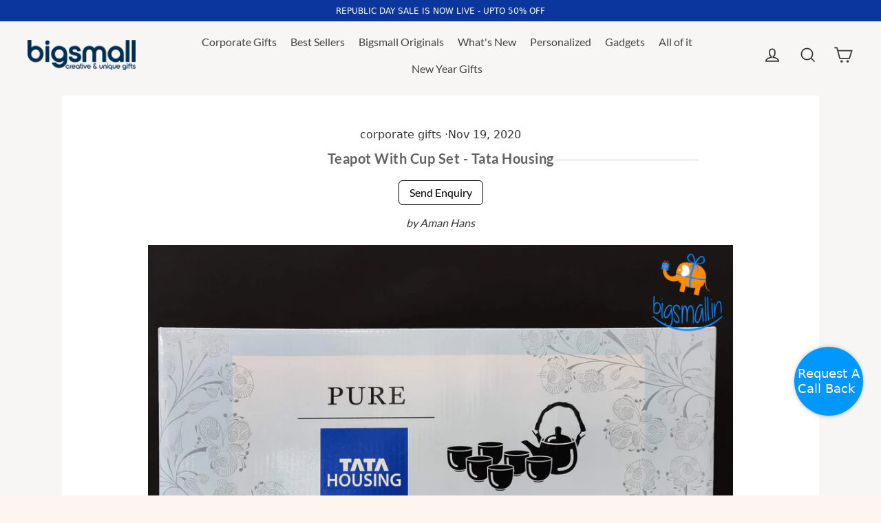

--- FILE ---
content_type: text/html; charset=utf-8
request_url: https://www.bigsmall.in/blogs/corporate-gifts/teapot-with-cup-set-tata-housing
body_size: 36373
content:
<!doctype html>
<html class="no-js" lang="en" dir="ltr">

<head>
  <meta charset="utf-8">
  <meta http-equiv="X-UA-Compatible" content="IE=edge">
  <meta name="viewport" content="width=device-width,initial-scale=1">
  <meta name="theme-color" content="#0a369d">  



  
  <link rel="canonical" href="https://www.bigsmall.in/collections/corporate-gifts" />

  
  <link rel="preconnect" href="https://cdn.shopify.com" crossorigin>
  <link rel="preconnect" href="https://fonts.shopifycdn.com" crossorigin>
  <link rel="dns-prefetch" href="https://productreviews.shopifycdn.com">
  <link rel="dns-prefetch" href="https://ajax.googleapis.com">
  <link rel="dns-prefetch" href="https://maps.googleapis.com">
  <link rel="dns-prefetch" href="https://maps.gstatic.com">
<link rel="preload" fetchpriority="high" as="image" href="https://www.bigsmall.in/cdn/shop/files/bigsmall_logo-dsk.png" type="image/webp">
<!-- Google Tag Manager -->
<script>(function(w,d,s,l,i){w[l]=w[l]||[];w[l].push({'gtm.start':
new Date().getTime(),event:'gtm.js'});var f=d.getElementsByTagName(s)[0],
j=d.createElement(s),dl=l!='dataLayer'?'&l='+l:'';j.async=true;j.src=
'https://www.googletagmanager.com/gtm.js?id='+i+dl;f.parentNode.insertBefore(j,f);
})(window,document,'script','dataLayer','GTM-KJ42QHG6');</script>
<!-- End Google Tag Manager -->

  <!-- Gokwik theme code start -->
  <link rel="dns-prefetch" href="https://pdp.gokwik.co/">
  <link rel="dns-prefetch" href="https://api.gokwik.co">
    

<script>

window.merchantInfo  = {
        mid: "19g6ilqbz9u2v",
        environment: "production",
        type: "merchantInfo",
  		storeId: "13052183",
  		fbpixel: "889258591172418",
      }
var productFormSelector = '';
var cart = {"note":null,"attributes":{},"original_total_price":0,"total_price":0,"total_discount":0,"total_weight":0.0,"item_count":0,"items":[],"requires_shipping":false,"currency":"INR","items_subtotal_price":0,"cart_level_discount_applications":[],"checkout_charge_amount":0}
var templateName = 'article'
</script>

<script src="https://pdp.gokwik.co/merchant-integration/build/merchant.integration.js?v4"></script>
<script>
  window.addEventListener('gokwikLoaded', e => {

   $('.gokwik-checkout button').prop('disabled', false);
              $('.gokwik-checkout button').removeClass('disabled');
         $('#gokwik-buy-now').prop('disabled', false);
              $('#gokwik-buy-now').removeClass('disabled');

  const targetElement = document.querySelector("body");
  function debounce(func, delay) {
    let timeoutId;
    return function () {
      const context = this;
      const args = arguments;
      clearTimeout(timeoutId);
      timeoutId = setTimeout(function () {
        func.apply(context, args);
      }, delay);
    };
  }
  const observer = new MutationObserver(() => {
 const homeSelector = document.querySelector('.quick-buy-modal #gokwik-buy-now');
    if(homeSelector){
    homeSelector.classList.remove("disabled");
    homeSelector.removeAttribute("disabled");
    }
    debouncedMyTimer();
  });
  const debouncedMyTimer = debounce(() => {
    observer.disconnect();
    enableGokwikCart();
    observer.observe(targetElement, { childList: true, subtree: true });
  }, 700);
  function enableGokwikCart() {
      $('.gokwik-checkout button').prop('disabled', false);
              $('.gokwik-checkout button').removeClass('disabled');

  }
  const config = { childList: true, subtree: true };
  observer.observe(targetElement, config);
});
</script>

<style>

.gokwik-checkout {
  width: 100%;
  display: flex;
  justify-content: center;
  flex-direction: column;
  align-items: end;
  margin-bottom: 10px;
}
.gokwik-checkout button {
  max-width:100%;
  width: 100%;
  border: none;
  display: flex;
  justify-content: center;
  align-items: center;
  background: #0096fa;
  position: relative;
  margin: 0;
cursor: pointer;
  padding: 5px 10px;
  height:45px;
  border-radius: 23px;
}
#gokwik-buy-now.disabled, .gokwik-disabled{
  opacity:0.5;
  cursor: not-allowed;
  }
  .gokwik-checkout button:focus {
  outline: none;
}
.gokwik-checkout button > span {
  display: flex;
}
.gokwik-checkout button > span.btn-text {
  display: flex;
  flex-direction: column;
  color: #ffffff;
  align-items: flex-start;
}
.gokwik-checkout button > span.btn-text > span:last-child {
	padding-top: 2px;
    font-size: 10px;
    line-height: 10px;
    text-transform: initial;
}
.gokwik-checkout button > span.btn-text > span:first-child {
   font-size: 16px;
  font-weight: 800;
}
.gokwik-checkout button > span.pay-opt-icon img:first-child {
  margin-right: 10px;
  margin-left: 10px;
}
/*   Additional */
.gokwik-checkout button.disabled{
  opacity:0.5;
  cursor: not-allowed;
  }
.gokwik-checkout button.disabled .addloadr#btn-loader{
   display: flex!important;
}
  #gokwik-buy-now.disabled .addloadr#btn-loader{
   display: flex!important;
}
    #gokwik-buy-now:disabled{
   cursor: not-allowed;
}





 

  

 #gokwik-buy-now {
   background: #012e53;
   width: 100%;
   color: #ffffff;
   cursor: pointer;
   line-height: 1;
   border: none;
   padding: 15px 10px;
    font-size: 14px;
    font-weight: 600;
    margin-bottom: 10px;
    position: relative;
    text-transform: uppercase;
    letter-spacing: 2px;
   margin-top: 12px;
    border-radius: 32px;
    height: 49px;

 }

  

/* Loader CSS */
  #btn-loader{
    display: none;
    position: absolute;
    top: 0;
    bottom: 0;
    left: 0;
    right: 0;
    justify-content: center;
    align-items: center;
    background:#0096fa;
    border-radius:10px;
    
  } 

.cir-loader,
.cir-loader:after {
  border-radius: 50%;
  width: 35px;
  height: 35px;
}
.cir-loader {
  margin: 6px auto;
  font-size: 10px;
  position: relative;
  text-indent: -9999em;
  border-top: 0.5em solid rgba(255, 255, 255, 0.2);
  border-right: 0.5em solid rgba(255, 255, 255, 0.2);
  border-bottom: 0.5em solid rgba(255, 255, 255, 0.2);
  border-left: 0.5em solid #ffffff;
  -webkit-transform: translateZ(0);
  -ms-transform: translateZ(0);
  transform: translateZ(0);
  -webkit-animation: load8 1.1s infinite linear;
  animation: load8 1.1s infinite linear;
}
@-webkit-keyframes load8 {
  0% {
    -webkit-transform: rotate(0deg);
    transform: rotate(0deg);
  }
  100% {
    -webkit-transform: rotate(360deg);
    transform: rotate(360deg);
  }
}
@keyframes load8 {
  0% {
    -webkit-transform: rotate(0deg);
    transform: rotate(0deg);
  }
  100% {
    -webkit-transform: rotate(360deg);
    transform: rotate(360deg);
  }
}
</style> 


 <!-- Gokwik theme code End --><link rel="shortcut icon" href="//www.bigsmall.in/cdn/shop/files/Favicon_200x200_8b6759b9-87ad-4a70-b35c-fa777499f403_32x32.png?v=1694760987" type="image/png" />

<title>
  
    Teapot With Cup Set - Tata Housing | Corporate Gifts - Bigsmall
  
</title><meta name="description" content="Bigsmall.in partnered up with Tata Housing, to provide customized Teapot with Cup Set as a Corporate Gift. The set includes six cups and one teapot with lid, making it the perfect companion for a tea party. Made of high-quality porcelain, this teapot and the cups are suitable for all kinds of drinks - not just tea - wi"><meta property="og:site_name" content="Bigsmall.in">
  <meta property="og:url" content="https://www.bigsmall.in/blogs/corporate-gifts/teapot-with-cup-set-tata-housing">
  <meta property="og:title" content="Teapot With Cup Set - Tata Housing">
  <meta property="og:type" content="article">
  <meta property="og:description" content="Bigsmall.in partnered up with Tata Housing, to provide customized Teapot with Cup Set as a Corporate Gift.
The set includes six cups and one teapot with lid, making it the perfect companion for a tea party. Made of high-quality porcelain, this teapot and the cups are suitable for all kinds of drinks - not just tea - with the bamboo handle of the pot providing safety from hot drinks.
 

 

 
The packaging is  specifically customized for Tata Housing with the logo printed on the cover.
 

 
Bigsmall.in entertains corporate enquiries for our curation of unique gifts, with customizable logo and text branding on products available. For corporate queries, contact us on +919899309888 or drop an email on yatin@bigsmall.in.
 "><meta property="og:image" content="http://www.bigsmall.in/cdn/shop/articles/tatahousing_3_1200x630.jpg?v=1599835167">
  <meta property="og:image:secure_url" content="https://www.bigsmall.in/cdn/shop/articles/tatahousing_3_1200x630.jpg?v=1599835167">
  <meta name="twitter:site" content="@Bigsmallstore">
  <meta name="twitter:card" content="summary_large_image">
  <meta name="twitter:title" content="Teapot With Cup Set - Tata Housing">
  <meta name="twitter:description" content="Bigsmall.in partnered up with Tata Housing, to provide customized Teapot with Cup Set as a Corporate Gift.
The set includes six cups and one teapot with lid, making it the perfect companion for a tea party. Made of high-quality porcelain, this teapot and the cups are suitable for all kinds of drinks - not just tea - with the bamboo handle of the pot providing safety from hot drinks.
 

 

 
The packaging is  specifically customized for Tata Housing with the logo printed on the cover.
 

 
Bigsmall.in entertains corporate enquiries for our curation of unique gifts, with customizable logo and text branding on products available. For corporate queries, contact us on +919899309888 or drop an email on yatin@bigsmall.in.
 ">
<script>window.performance && window.performance.mark && window.performance.mark('shopify.content_for_header.start');</script><meta id="shopify-digital-wallet" name="shopify-digital-wallet" content="/13052183/digital_wallets/dialog">
<link rel="alternate" type="application/atom+xml" title="Feed" href="/blogs/corporate-gifts.atom" />
<script async="async" src="/checkouts/internal/preloads.js?locale=en-IN"></script>
<script id="shopify-features" type="application/json">{"accessToken":"f516e8a37a5172a025ebbe03f418b6a2","betas":["rich-media-storefront-analytics"],"domain":"www.bigsmall.in","predictiveSearch":true,"shopId":13052183,"locale":"en"}</script>
<script>var Shopify = Shopify || {};
Shopify.shop = "bigsmall-in.myshopify.com";
Shopify.locale = "en";
Shopify.currency = {"active":"INR","rate":"1.0"};
Shopify.country = "IN";
Shopify.theme = {"name":"bigsmall-21-05-2025","id":141498745030,"schema_name":"Streamline","schema_version":"6.4.1","theme_store_id":872,"role":"main"};
Shopify.theme.handle = "null";
Shopify.theme.style = {"id":null,"handle":null};
Shopify.cdnHost = "www.bigsmall.in/cdn";
Shopify.routes = Shopify.routes || {};
Shopify.routes.root = "/";</script>
<script type="module">!function(o){(o.Shopify=o.Shopify||{}).modules=!0}(window);</script>
<script>!function(o){function n(){var o=[];function n(){o.push(Array.prototype.slice.apply(arguments))}return n.q=o,n}var t=o.Shopify=o.Shopify||{};t.loadFeatures=n(),t.autoloadFeatures=n()}(window);</script>
<script id="shop-js-analytics" type="application/json">{"pageType":"article"}</script>
<script defer="defer" async type="module" src="//www.bigsmall.in/cdn/shopifycloud/shop-js/modules/v2/client.init-shop-cart-sync_C5BV16lS.en.esm.js"></script>
<script defer="defer" async type="module" src="//www.bigsmall.in/cdn/shopifycloud/shop-js/modules/v2/chunk.common_CygWptCX.esm.js"></script>
<script type="module">
  await import("//www.bigsmall.in/cdn/shopifycloud/shop-js/modules/v2/client.init-shop-cart-sync_C5BV16lS.en.esm.js");
await import("//www.bigsmall.in/cdn/shopifycloud/shop-js/modules/v2/chunk.common_CygWptCX.esm.js");

  window.Shopify.SignInWithShop?.initShopCartSync?.({"fedCMEnabled":true,"windoidEnabled":true});

</script>
<script>(function() {
  var isLoaded = false;
  function asyncLoad() {
    if (isLoaded) return;
    isLoaded = true;
    var urls = ["\/\/social-login.oxiapps.com\/api\/init?vt=928373\u0026shop=bigsmall-in.myshopify.com","https:\/\/www.goldendev.win\/shopify\/show-recent-orders\/js\/show-recent-orders.js?shop=bigsmall-in.myshopify.com","https:\/\/sr-cdn.shiprocket.in\/sr-promise\/static\/uc.js?channel_id=4\u0026sr_company_id=66296\u0026shop=bigsmall-in.myshopify.com","https:\/\/tracker.wigzopush.com\/shopify.js?orgtoken=r3Wk-SwgRO6RDDa3XhbQjA\u0026shop=bigsmall-in.myshopify.com"];
    for (var i = 0; i < urls.length; i++) {
      var s = document.createElement('script');
      s.type = 'text/javascript';
      s.async = true;
      s.src = urls[i];
      var x = document.getElementsByTagName('script')[0];
      x.parentNode.insertBefore(s, x);
    }
  };
  if(window.attachEvent) {
    window.attachEvent('onload', asyncLoad);
  } else {
    window.addEventListener('load', asyncLoad, false);
  }
})();</script>
<script id="__st">var __st={"a":13052183,"offset":19800,"reqid":"60e1914f-7c86-47a7-a4fb-db03a778fccc-1768779243","pageurl":"www.bigsmall.in\/blogs\/corporate-gifts\/teapot-with-cup-set-tata-housing","s":"articles-386041839704","u":"dce9bb0ce9e1","p":"article","rtyp":"article","rid":386041839704};</script>
<script>window.ShopifyPaypalV4VisibilityTracking = true;</script>
<script id="form-persister">!function(){'use strict';const t='contact',e='new_comment',n=[[t,t],['blogs',e],['comments',e],[t,'customer']],o='password',r='form_key',c=['recaptcha-v3-token','g-recaptcha-response','h-captcha-response',o],s=()=>{try{return window.sessionStorage}catch{return}},i='__shopify_v',u=t=>t.elements[r],a=function(){const t=[...n].map((([t,e])=>`form[action*='/${t}']:not([data-nocaptcha='true']) input[name='form_type'][value='${e}']`)).join(',');var e;return e=t,()=>e?[...document.querySelectorAll(e)].map((t=>t.form)):[]}();function m(t){const e=u(t);a().includes(t)&&(!e||!e.value)&&function(t){try{if(!s())return;!function(t){const e=s();if(!e)return;const n=u(t);if(!n)return;const o=n.value;o&&e.removeItem(o)}(t);const e=Array.from(Array(32),(()=>Math.random().toString(36)[2])).join('');!function(t,e){u(t)||t.append(Object.assign(document.createElement('input'),{type:'hidden',name:r})),t.elements[r].value=e}(t,e),function(t,e){const n=s();if(!n)return;const r=[...t.querySelectorAll(`input[type='${o}']`)].map((({name:t})=>t)),u=[...c,...r],a={};for(const[o,c]of new FormData(t).entries())u.includes(o)||(a[o]=c);n.setItem(e,JSON.stringify({[i]:1,action:t.action,data:a}))}(t,e)}catch(e){console.error('failed to persist form',e)}}(t)}const f=t=>{if('true'===t.dataset.persistBound)return;const e=function(t,e){const n=function(t){return'function'==typeof t.submit?t.submit:HTMLFormElement.prototype.submit}(t).bind(t);return function(){let t;return()=>{t||(t=!0,(()=>{try{e(),n()}catch(t){(t=>{console.error('form submit failed',t)})(t)}})(),setTimeout((()=>t=!1),250))}}()}(t,(()=>{m(t)}));!function(t,e){if('function'==typeof t.submit&&'function'==typeof e)try{t.submit=e}catch{}}(t,e),t.addEventListener('submit',(t=>{t.preventDefault(),e()})),t.dataset.persistBound='true'};!function(){function t(t){const e=(t=>{const e=t.target;return e instanceof HTMLFormElement?e:e&&e.form})(t);e&&m(e)}document.addEventListener('submit',t),document.addEventListener('DOMContentLoaded',(()=>{const e=a();for(const t of e)f(t);var n;n=document.body,new window.MutationObserver((t=>{for(const e of t)if('childList'===e.type&&e.addedNodes.length)for(const t of e.addedNodes)1===t.nodeType&&'FORM'===t.tagName&&a().includes(t)&&f(t)})).observe(n,{childList:!0,subtree:!0,attributes:!1}),document.removeEventListener('submit',t)}))}()}();</script>
<script integrity="sha256-4kQ18oKyAcykRKYeNunJcIwy7WH5gtpwJnB7kiuLZ1E=" data-source-attribution="shopify.loadfeatures" defer="defer" src="//www.bigsmall.in/cdn/shopifycloud/storefront/assets/storefront/load_feature-a0a9edcb.js" crossorigin="anonymous"></script>
<script data-source-attribution="shopify.dynamic_checkout.dynamic.init">var Shopify=Shopify||{};Shopify.PaymentButton=Shopify.PaymentButton||{isStorefrontPortableWallets:!0,init:function(){window.Shopify.PaymentButton.init=function(){};var t=document.createElement("script");t.src="https://www.bigsmall.in/cdn/shopifycloud/portable-wallets/latest/portable-wallets.en.js",t.type="module",document.head.appendChild(t)}};
</script>
<script data-source-attribution="shopify.dynamic_checkout.buyer_consent">
  function portableWalletsHideBuyerConsent(e){var t=document.getElementById("shopify-buyer-consent"),n=document.getElementById("shopify-subscription-policy-button");t&&n&&(t.classList.add("hidden"),t.setAttribute("aria-hidden","true"),n.removeEventListener("click",e))}function portableWalletsShowBuyerConsent(e){var t=document.getElementById("shopify-buyer-consent"),n=document.getElementById("shopify-subscription-policy-button");t&&n&&(t.classList.remove("hidden"),t.removeAttribute("aria-hidden"),n.addEventListener("click",e))}window.Shopify?.PaymentButton&&(window.Shopify.PaymentButton.hideBuyerConsent=portableWalletsHideBuyerConsent,window.Shopify.PaymentButton.showBuyerConsent=portableWalletsShowBuyerConsent);
</script>
<script data-source-attribution="shopify.dynamic_checkout.cart.bootstrap">document.addEventListener("DOMContentLoaded",(function(){function t(){return document.querySelector("shopify-accelerated-checkout-cart, shopify-accelerated-checkout")}if(t())Shopify.PaymentButton.init();else{new MutationObserver((function(e,n){t()&&(Shopify.PaymentButton.init(),n.disconnect())})).observe(document.body,{childList:!0,subtree:!0})}}));
</script>

<script>window.performance && window.performance.mark && window.performance.mark('shopify.content_for_header.end');</script>

  <script>
    var theme = {
      stylesheet: "//www.bigsmall.in/cdn/shop/t/214/assets/theme.css?v=107467888206346337201768453700",
      template: "article",
      routes: {
        home: "/",
        cart: "/cart.js",
        cartPage: "/cart",
        cartAdd: "/cart/add.js",
        cartChange: "/cart/change.js",
        predictiveSearch: "/search/suggest"
      },
      strings: {
        addToCart: "Add to cart",
        soldOut: "Sold Out",
        unavailable: "Unavailable",
        regularPrice: "Regular price",
        salePrice: "Sale price",
        inStockLabel: "In stock, ready to ship",
        oneStockLabel: "Low stock - [count] item left",
        otherStockLabel: "Low stock - [count] items left",
        willNotShipUntil: "Ready to ship [date]",
        willBeInStockAfter: "Back in stock [date]",
        waitingForStock: "Backordered, shipping soon",
        cartItems: "[count] items",
        cartConfirmDelete: "Are you sure you want to remove this item?",
        cartTermsConfirmation: "You must agree with the terms and conditions of sales to check out",
        maxQuantity: "You can only have [quantity] of [title] in your cart."
      },
      settings: {
        cartType: "drawer",
        isCustomerTemplate: false,
        moneyFormat: "\u003cspan class=money\u003e₹{{amount_no_decimals}}\u003c\/span\u003e",
        quickView: false,
        hoverProductGrid: true,
        themeName: 'Streamline',
        themeVersion: "6.4.1",
        predictiveSearchType: "product",
      }
    };

    document.documentElement.className = document.documentElement.className.replace('no-js', 'js');
  </script><style data-shopify>:root {
    --typeHeaderPrimary: Lato;
    --typeHeaderFallback: sans-serif;
    --typeHeaderSize: 35px;
    --typeHeaderStyle: normal;
    --typeHeaderWeight: 700;
    --typeHeaderLineHeight: 1.2;
    --typeHeaderSpacing: 0.025em;

    --typeBasePrimary:Cabin;
    --typeBaseFallback:sans-serif;
    --typeBaseSize: 18px;
    --typeBaseWeight: 400;
    --typeBaseStyle: normal;
    --typeBaseSpacing: 0.0em;
    --typeBaseLineHeight: 1.5;

    
      --buttonRadius: 3px;
    

    --iconWeight: 4px;
    --iconLinecaps: miter;
  }

  
    .site-nav__thumb-cart {
      border-left: 1px solid rgba(255,255,255,0.3);
    }
  

  .hero {
    background-image: linear-gradient(100deg, #000000 40%, #212121 63%, #000000 79%);
  }

 /* .placeholder-content,
  .image-wrap,
  .skrim__link,
  .pswp__img--placeholder {
    background-image: linear-gradient(100deg, #ffffff 40%, #f7f7f7 63%, #ffffff 79%);
  }*/</style><style>
  @font-face {
  font-family: Lato;
  font-weight: 700;
  font-style: normal;
  font-display: swap;
  src: url("//www.bigsmall.in/cdn/fonts/lato/lato_n7.900f219bc7337bc57a7a2151983f0a4a4d9d5dcf.woff2") format("woff2"),
       url("//www.bigsmall.in/cdn/fonts/lato/lato_n7.a55c60751adcc35be7c4f8a0313f9698598612ee.woff") format("woff");
}

  @font-face {
  font-family: Cabin;
  font-weight: 400;
  font-style: normal;
  font-display: swap;
  src: url("//www.bigsmall.in/cdn/fonts/cabin/cabin_n4.cefc6494a78f87584a6f312fea532919154f66fe.woff2") format("woff2"),
       url("//www.bigsmall.in/cdn/fonts/cabin/cabin_n4.8c16611b00f59d27f4b27ce4328dfe514ce77517.woff") format("woff");
}


  @font-face {
  font-family: Cabin;
  font-weight: 700;
  font-style: normal;
  font-display: swap;
  src: url("//www.bigsmall.in/cdn/fonts/cabin/cabin_n7.255204a342bfdbc9ae2017bd4e6a90f8dbb2f561.woff2") format("woff2"),
       url("//www.bigsmall.in/cdn/fonts/cabin/cabin_n7.e2afa22a0d0f4b64da3569c990897429d40ff5c0.woff") format("woff");
}

  @font-face {
  font-family: Cabin;
  font-weight: 400;
  font-style: italic;
  font-display: swap;
  src: url("//www.bigsmall.in/cdn/fonts/cabin/cabin_i4.d89c1b32b09ecbc46c12781fcf7b2085f17c0be9.woff2") format("woff2"),
       url("//www.bigsmall.in/cdn/fonts/cabin/cabin_i4.0a521b11d0b69adfc41e22a263eec7c02aecfe99.woff") format("woff");
}

  @font-face {
  font-family: Cabin;
  font-weight: 700;
  font-style: italic;
  font-display: swap;
  src: url("//www.bigsmall.in/cdn/fonts/cabin/cabin_i7.ef2404c08a493e7ccbc92d8c39adf683f40e1fb5.woff2") format("woff2"),
       url("//www.bigsmall.in/cdn/fonts/cabin/cabin_i7.480421791818000fc8a5d4134822321b5d7964f8.woff") format("woff");
}


  body,
  input,
  textarea,
  button,
  select {
    -webkit-font-smoothing: antialiased;
    -webkit-text-size-adjust: 100%;
    text-rendering: optimizeSpeed;
    font-family: var(--typeBasePrimary), var(--typeBaseFallback);
    font-size: calc(var(--typeBaseSize) * 0.85);
    font-weight: var(--typeBaseWeight);
    font-style: var(--typeBaseStyle);
    letter-spacing: var(--typeBaseSpacing);
    line-height: var(--typeBaseLineHeight);
  }

  @media only screen and (min-width: 769px) {
    body,
    input,
    textarea,
    button,
    select {
      font-size: var(--typeBaseSize);
    }
  }

  .page-container,
  .overscroll-loader {
    display: none;
  }

  h1, .h1,
  h3, .h3,
  h4, .h4,
  h5, .h5,
  h6, .h6,
  .section-header__title {
    font-family: var(--typeHeaderPrimary), var(--typeHeaderFallback);
    font-weight: var(--typeHeaderWeight);
    font-style: normal;
    letter-spacing: var(--typeHeaderSpacing);
    line-height: var(--typeHeaderLineHeight);
    word-break: break-word;

    
  }

  h2, .h2 {
    font-family: var(--typeBasePrimary), var(--typeBaseFallback);
    font-weight: var(--typeBaseWeight);
    letter-spacing: var(--typeBaseSpacing);
    line-height: var(--typeBaseLineHeight);
  }

  
  @keyframes pulse-fade {
    0% {
      opacity: 0;
    }
    50% {
      opacity: 1;
    }
    100% {
      opacity: 0;
    }
  }

  .splash-screen {
    box-sizing: border-box;
    display: flex;
    position: fixed;
    left: 0;
    top: 0;
    right: 0;
    bottom: 0;
    align-items: center;
    justify-content: center;
    z-index: 10001;
    background-color: #fdf5ee;
  }

  .splash-screen__loader {
    max-width: 100px;
  }

  @media only screen and (min-width: 769px) {
    .splash-screen__loader {
      max-width: 200px;
    }
  }

  .splash-screen img {
    display: block;
    max-width: 100%;
    border: 0 none;
    height: auto;
    animation: pulse-fade 0.4s infinite linear;
  }

  .loader-text {
    letter-spacing: 0.2em;
    font-size: 1.5em;
    text-transform: uppercase;
    animation: pulse-fade 0.4s infinite linear;
  }

  .loader-logo {
    display: none;
    position: fixed;
    left: 0;
    top: 0;
    right: 0;
    bottom: 0;
    align-items: center;
    justify-content: center;
    background-color: #fdf5ee;
    z-index: 6000;
  }

  .loader-logo__img {
    display: block;
  }

  .transition-body {
    opacity: 0;
  }

  .btn--loading span:after {
    content: "Loading";
  }
</style>

  
<link href="https://www.bigsmall.in/cdn/shop/t/206/assets/bigs-style.css?v=42044848815256006121715252414" rel="stylesheet" />  
  <link href="https://www.bigsmall.in/cdn/shop/t/206/assets/big-media.css?v=42044848815256006121715252414" rel="stylesheet" />
  
  <link href="https://www.bigsmall.in/cdn/shop/t/206/assets/bigs-Media.css?v=42044848815256006121715252414" rel="stylesheet" /> 
  <link
      href="https://cdn.jsdelivr.net/npm/bootstrap@5.3.0-alpha3/dist/css/bootstrap.min.css"
      rel="stylesheet"
      integrity="sha384-KK94CHFLLe+nY2dmCWGMq91rCGa5gtU4mk92HdvYe+M/SXH301p5ILy+dN9+nJOZ"
      crossorigin="anonymous"
    >
  <script src="//www.bigsmall.in/cdn/shop/t/214/assets/vendor-v6.js" defer="defer"></script>
  <script src="//www.bigsmall.in/cdn/shop/t/214/assets/theme.js?v=149617260883638788661747828542" defer="defer"></script><link href="//www.bigsmall.in/cdn/shop/t/214/assets/theme.css?v=107467888206346337201768453700" rel="stylesheet" type="text/css" media="all" />
<link href="//www.bigsmall.in/cdn/shop/t/214/assets/custom.css?v=93996392219047359521753787568" rel="stylesheet" type="text/css" media="all" />
<link href="//www.bigsmall.in/cdn/shop/t/214/assets/custom1.css?v=130589011717734008391753278048" rel="stylesheet" type="text/css" media="all" />
  
 
<script type="application/ld+json">
{
  "@context": "https://schema.org",
  "@type": "Organization",
  "name": "Bigsmall.in",
  "url": "https://www.bigsmall.in",
  "logo": "https://www.bigsmall.in/cdn/shop/files/bigsmall_logo-dsk.png?v=1725185762&width=400",
  "sameAs": [
    "https://www.instagram.com/bigsmall.in/",
    "https://www.youtube.com/@BigsmallIndia",
    "https://www.facebook.com/thebigsmallstore",
    "https://x.com/bigsmallstore"
  ],
  "contactPoint": [
    {
      "@type": "ContactPoint",
      "telephone": "011-66763875",
      "contactType": "customer service",
      "areaServed": "IN",
      "availableLanguage": ["English", "Hindi"]
    }
  ]
  }
</script>



 <script type="application/ld+json">
{
"@context": "https://schema.org/",
"@type": "WebSite",
"name": "Bigsmall.in",
"url": "https://www.bigsmall.in",
"potentialAction": {
"@type": "SearchAction",
"target": "https://www.bigsmall.in/search?q={search_term_string}",
"query-input": "required name=search_term_string"
}
}
</script> 
      




<!-- BEGIN app block: shopify://apps/zepto-product-personalizer/blocks/product_personalizer_main/7411210d-7b32-4c09-9455-e129e3be4729 -->
<!-- BEGIN app snippet: zepto_common --><script>
var pplr_cart = {"note":null,"attributes":{},"original_total_price":0,"total_price":0,"total_discount":0,"total_weight":0.0,"item_count":0,"items":[],"requires_shipping":false,"currency":"INR","items_subtotal_price":0,"cart_level_discount_applications":[],"checkout_charge_amount":0};
var pplr_shop_currency = "INR";
var pplr_enabled_currencies_size = 1;
var pplr_money_formate = "\u003cspan class=money\u003e₹{{amount_no_decimals}}\u003c\/span\u003e";
var pplr_manual_theme_selector=["CartCount span","tr:has([name*=updates]) , .cart__table-row , .cart-drawer__item , .cart-item , .ajaxcart__row , .ajaxcart__product , [data-products]  .cart__item , .CartItem , .cart__row.cart-item:not(.ajaxcart_row) , .cart__row.responsive-table__row , .mini-products-list .item , .cart-product-item , .cart-product , .product-id.item-row , .cart-summary-item-container , .cart-item.cf , .js_cart_item , .cart__card","tr img:first,.cart-drawer__options , .cart-item__image ,  .AspectRatio img",".line-item__title, .meta span,.cart-drawer__options:last-of-type , .cart-drawer__item-properties , .cart__properties , .CartItem__PropertyList , .cart__item-meta .cart__product-properties , .properties , .item-details h6 small",".cart__item--price .cart__price , .CartItem__Price , .cart-collateral .price , .cart-summary-item__price-current , .cart_price .transcy-money , .bcpo-cart-item-original-price  ,  .final-price , .price-box span , .saso-cart-item-price  , .cart-drawer__item-price-container .cart-item__price , .cart-drawer__price .cart-item__original-price",".grid__item.one-half.text-right , .ajaxcart__price , .ajaxcart_product-price , .saso-cart-item-line-price , .cart__price .money , .bcpo-cart-item-original-line-price , .cart__item-total ,  .cart-item-total .money , .cart--total .price",".pplr_item_remove",".ajaxcart__qty , .PageContent , #CartContainer , .cart-summary-item__quantity , .nt_fk_canvas , .cart__cell--quantity , #mainContent , .cart-drawer__content , .cart__table tbody",".header__cart-price-bubble span[data-cart-price-bubble] , .cart-drawer__subtotal-value , .cart-drawer__subtotal-number , .ajaxcart__subtotal .grid .grid__item.one-third.text-right , .ajaxcart__subtotal , .cart__footer__value[data-cart-final] , .text-right.price.price--amount .price ,  .cart__item-sub div[data-subtotal] , .cart-cost .money , .cart__subtotal .money , .amount .theme-money , .cart_tot_price .transcy-money , .cart__total__money , .cart-subtotal__price , .cart__subtotal , .cart__subtotal-price .wcp-original-cart-total , #CartCost","form[action*=cart] [name=checkout]","Click To View Image","0","Discount Code {{ code }} is invalid","Discount code","Apply",".SomeClass","Subtotal","Shipping","EST. TOTAL"];
</script>
<script defer src="//cdn-zeptoapps.com/product-personalizer/pplr_common.js?v=19" ></script><!-- END app snippet -->

<!-- END app block --><!-- BEGIN app block: shopify://apps/az-google-font-custom-fonts/blocks/arc_fontify_block-app-embed/e720f1f7-5778-4825-85a3-3572dbcf27c4 --><!-- BEGIN app snippet: arc_fontify_snippet -->

<script>
  Array.from(document.querySelectorAll('LINK'))
    .filter(
      (el) =>
        el.rel === 'stylesheet' &&
        el.className.includes('anf-') &&
        el.className !== `anf-${window.Shopify.theme.id}`,
    )
    .forEach((el) => el.remove())
  Array.from(document.querySelectorAll('STYLE'))
    .filter(
      (el) =>
        el.type === 'text/css' &&
        el.className.includes('anf-') &&
        el.className !== `anf-${window.Shopify.theme.id}`,
    )
    .forEach((el) => el.remove())
</script>
<!-- END app snippet -->


<!-- END app block --><!-- BEGIN app block: shopify://apps/judge-me-reviews/blocks/judgeme_core/61ccd3b1-a9f2-4160-9fe9-4fec8413e5d8 --><!-- Start of Judge.me Core -->






<link rel="dns-prefetch" href="https://cdnwidget.judge.me">
<link rel="dns-prefetch" href="https://cdn.judge.me">
<link rel="dns-prefetch" href="https://cdn1.judge.me">
<link rel="dns-prefetch" href="https://api.judge.me">

<script data-cfasync='false' class='jdgm-settings-script'>window.jdgmSettings={"pagination":5,"disable_web_reviews":false,"badge_no_review_text":"No reviews","badge_n_reviews_text":"{{ average_rating_1_decimal }} ({{ n }} reviews)","badge_star_color":"#017819","hide_badge_preview_if_no_reviews":true,"badge_hide_text":false,"enforce_center_preview_badge":false,"widget_title":"Customer Reviews","widget_open_form_text":"Write a review","widget_close_form_text":"Cancel review","widget_refresh_page_text":"Refresh page","widget_summary_text":"Based on {{ number_of_reviews }} review/reviews","widget_no_review_text":"Be the first to write a review","widget_name_field_text":"Display name","widget_verified_name_field_text":"Verified Name (public)","widget_name_placeholder_text":"Display name","widget_required_field_error_text":"This field is required.","widget_email_field_text":"Email address","widget_verified_email_field_text":"Verified Email (private, can not be edited)","widget_email_placeholder_text":"Your email address","widget_email_field_error_text":"Please enter a valid email address.","widget_rating_field_text":"Rating","widget_review_title_field_text":"Review Title","widget_review_title_placeholder_text":"Give your review a title","widget_review_body_field_text":"Review content","widget_review_body_placeholder_text":"Start writing here...","widget_pictures_field_text":"Picture/Video (optional)","widget_submit_review_text":"Submit Review","widget_submit_verified_review_text":"Submit Verified Review","widget_submit_success_msg_with_auto_publish":"Thank you! Please refresh the page in a few moments to see your review. You can remove or edit your review by logging into \u003ca href='https://judge.me/login' target='_blank' rel='nofollow noopener'\u003eJudge.me\u003c/a\u003e","widget_submit_success_msg_no_auto_publish":"Thank you! Your review will be published as soon as it is approved by the shop admin. You can remove or edit your review by logging into \u003ca href='https://judge.me/login' target='_blank' rel='nofollow noopener'\u003eJudge.me\u003c/a\u003e","widget_show_default_reviews_out_of_total_text":"Showing {{ n_reviews_shown }} out of {{ n_reviews }} reviews.","widget_show_all_link_text":"Show all","widget_show_less_link_text":"Show less","widget_author_said_text":"{{ reviewer_name }} said:","widget_days_text":"{{ n }} days ago","widget_weeks_text":"{{ n }} week/weeks ago","widget_months_text":"{{ n }} month/months ago","widget_years_text":"{{ n }} year/years ago","widget_yesterday_text":"Yesterday","widget_today_text":"Today","widget_replied_text":"\u003e\u003e {{ shop_name }} replied:","widget_read_more_text":"Read more","widget_reviewer_name_as_initial":"last_initial","widget_rating_filter_color":"#fbb00a","widget_rating_filter_see_all_text":"See all reviews","widget_sorting_most_recent_text":"Most Recent","widget_sorting_highest_rating_text":"Highest Rating","widget_sorting_lowest_rating_text":"Lowest Rating","widget_sorting_with_pictures_text":"Only Pictures","widget_sorting_most_helpful_text":"Most Helpful","widget_open_question_form_text":"Ask a question","widget_reviews_subtab_text":"Reviews","widget_questions_subtab_text":"Questions","widget_question_label_text":"Question","widget_answer_label_text":"Answer","widget_question_placeholder_text":"Write your question here","widget_submit_question_text":"Submit Question","widget_question_submit_success_text":"Thank you for your question! We will notify you once it gets answered.","widget_star_color":"#FBB00A","verified_badge_text":"Verified","verified_badge_bg_color":"","verified_badge_text_color":"","verified_badge_placement":"left-of-reviewer-name","widget_review_max_height":3,"widget_hide_border":true,"widget_social_share":false,"widget_thumb":false,"widget_review_location_show":false,"widget_location_format":"country_state_iso_code","all_reviews_include_out_of_store_products":true,"all_reviews_out_of_store_text":"(out of store)","all_reviews_pagination":100,"all_reviews_product_name_prefix_text":"about","enable_review_pictures":true,"enable_question_anwser":true,"widget_theme":"leex","review_date_format":"mm/dd/yyyy","default_sort_method":"pictures-first","widget_product_reviews_subtab_text":"Product Reviews","widget_shop_reviews_subtab_text":"Shop Reviews","widget_other_products_reviews_text":"Reviews for other products","widget_store_reviews_subtab_text":"Store reviews","widget_no_store_reviews_text":"This store hasn't received any reviews yet","widget_web_restriction_product_reviews_text":"This product hasn't received any reviews yet","widget_no_items_text":"No items found","widget_show_more_text":"Show more","widget_write_a_store_review_text":"Write a Store Review","widget_other_languages_heading":"Reviews in Other Languages","widget_translate_review_text":"Translate review to {{ language }}","widget_translating_review_text":"Translating...","widget_show_original_translation_text":"Show original ({{ language }})","widget_translate_review_failed_text":"Review couldn't be translated.","widget_translate_review_retry_text":"Retry","widget_translate_review_try_again_later_text":"Try again later","show_product_url_for_grouped_product":false,"widget_sorting_pictures_first_text":"Pictures First","show_pictures_on_all_rev_page_mobile":true,"show_pictures_on_all_rev_page_desktop":true,"floating_tab_hide_mobile_install_preference":false,"floating_tab_button_name":"★ Reviews","floating_tab_title":"Let customers speak for us","floating_tab_button_color":"","floating_tab_button_background_color":"","floating_tab_url":"","floating_tab_url_enabled":true,"floating_tab_tab_style":"text","all_reviews_text_badge_text":"Customers rate us {{ shop.metafields.judgeme.all_reviews_rating | round: 1 }}/5 based on {{ shop.metafields.judgeme.all_reviews_count }} reviews.","all_reviews_text_badge_text_branded_style":"{{ shop.metafields.judgeme.all_reviews_rating | round: 1 }} out of 5 stars based on {{ shop.metafields.judgeme.all_reviews_count }} reviews","is_all_reviews_text_badge_a_link":false,"show_stars_for_all_reviews_text_badge":false,"all_reviews_text_badge_url":"","all_reviews_text_style":"text","all_reviews_text_color_style":"judgeme_brand_color","all_reviews_text_color":"#108474","all_reviews_text_show_jm_brand":true,"featured_carousel_show_header":true,"featured_carousel_title":"Let customers speak for us","testimonials_carousel_title":"Customers are saying","videos_carousel_title":"Real customer stories","cards_carousel_title":"Customers are saying","featured_carousel_count_text":"from {{ n }} reviews","featured_carousel_add_link_to_all_reviews_page":false,"featured_carousel_url":"","featured_carousel_show_images":true,"featured_carousel_autoslide_interval":5,"featured_carousel_arrows_on_the_sides":true,"featured_carousel_height":360,"featured_carousel_width":100,"featured_carousel_image_size":450,"featured_carousel_image_height":250,"featured_carousel_arrow_color":"#e1e1e1","verified_count_badge_style":"vintage","verified_count_badge_orientation":"horizontal","verified_count_badge_color_style":"judgeme_brand_color","verified_count_badge_color":"#108474","is_verified_count_badge_a_link":false,"verified_count_badge_url":"","verified_count_badge_show_jm_brand":true,"widget_rating_preset_default":5,"widget_first_sub_tab":"product-reviews","widget_show_histogram":false,"widget_histogram_use_custom_color":true,"widget_pagination_use_custom_color":false,"widget_star_use_custom_color":true,"widget_verified_badge_use_custom_color":false,"widget_write_review_use_custom_color":false,"picture_reminder_submit_button":"Upload Pictures","enable_review_videos":true,"mute_video_by_default":true,"widget_sorting_videos_first_text":"Videos First","widget_review_pending_text":"Pending","featured_carousel_items_for_large_screen":4,"social_share_options_order":"Facebook,Twitter","remove_microdata_snippet":true,"disable_json_ld":false,"enable_json_ld_products":false,"preview_badge_show_question_text":false,"preview_badge_no_question_text":"No questions","preview_badge_n_question_text":"{{ number_of_questions }} question/questions","qa_badge_show_icon":false,"qa_badge_position":"same-row","remove_judgeme_branding":true,"widget_add_search_bar":false,"widget_search_bar_placeholder":"Search","widget_sorting_verified_only_text":"Verified only","featured_carousel_theme":"default","featured_carousel_show_rating":true,"featured_carousel_show_title":true,"featured_carousel_show_body":true,"featured_carousel_show_date":false,"featured_carousel_show_reviewer":true,"featured_carousel_show_product":false,"featured_carousel_header_background_color":"#108474","featured_carousel_header_text_color":"#ffffff","featured_carousel_name_product_separator":"reviewed","featured_carousel_full_star_background":"#108474","featured_carousel_empty_star_background":"#dadada","featured_carousel_vertical_theme_background":"#f9fafb","featured_carousel_verified_badge_enable":false,"featured_carousel_verified_badge_color":"#108474","featured_carousel_border_style":"round","featured_carousel_review_line_length_limit":3,"featured_carousel_more_reviews_button_text":"Read more reviews","featured_carousel_view_product_button_text":"View product","all_reviews_page_load_reviews_on":"scroll","all_reviews_page_load_more_text":"Load More Reviews","disable_fb_tab_reviews":false,"enable_ajax_cdn_cache":false,"widget_public_name_text":"displayed publicly like","default_reviewer_name":"Rahul Kapoor","default_reviewer_name_has_non_latin":true,"widget_reviewer_anonymous":"Anonymous","medals_widget_title":"Judge.me Review Medals","medals_widget_background_color":"#f9fafb","medals_widget_position":"footer_all_pages","medals_widget_border_color":"#f9fafb","medals_widget_verified_text_position":"left","medals_widget_use_monochromatic_version":false,"medals_widget_elements_color":"#108474","show_reviewer_avatar":false,"widget_invalid_yt_video_url_error_text":"Not a YouTube video URL","widget_max_length_field_error_text":"Please enter no more than {0} characters.","widget_show_country_flag":false,"widget_show_collected_via_shop_app":true,"widget_verified_by_shop_badge_style":"light","widget_verified_by_shop_text":"Verified by Shop","widget_show_photo_gallery":true,"widget_load_with_code_splitting":true,"widget_ugc_install_preference":false,"widget_ugc_title":"Made by us, Shared by you","widget_ugc_subtitle":"Tag us to see your picture featured in our page","widget_ugc_arrows_color":"#ffffff","widget_ugc_primary_button_text":"Buy Now","widget_ugc_primary_button_background_color":"#108474","widget_ugc_primary_button_text_color":"#ffffff","widget_ugc_primary_button_border_width":"0","widget_ugc_primary_button_border_style":"none","widget_ugc_primary_button_border_color":"#108474","widget_ugc_primary_button_border_radius":"25","widget_ugc_secondary_button_text":"Load More","widget_ugc_secondary_button_background_color":"#ffffff","widget_ugc_secondary_button_text_color":"#108474","widget_ugc_secondary_button_border_width":"2","widget_ugc_secondary_button_border_style":"solid","widget_ugc_secondary_button_border_color":"#108474","widget_ugc_secondary_button_border_radius":"25","widget_ugc_reviews_button_text":"View Reviews","widget_ugc_reviews_button_background_color":"#ffffff","widget_ugc_reviews_button_text_color":"#108474","widget_ugc_reviews_button_border_width":"2","widget_ugc_reviews_button_border_style":"solid","widget_ugc_reviews_button_border_color":"#108474","widget_ugc_reviews_button_border_radius":"25","widget_ugc_reviews_button_link_to":"judgeme-reviews-page","widget_ugc_show_post_date":true,"widget_ugc_max_width":"800","widget_rating_metafield_value_type":true,"widget_primary_color":"#005E2D","widget_enable_secondary_color":false,"widget_secondary_color":"#edf5f5","widget_summary_average_rating_text":"{{ average_rating }} out of 5","widget_media_grid_title":"Customer photos \u0026 videos","widget_media_grid_see_more_text":"See more","widget_round_style":true,"widget_show_product_medals":true,"widget_verified_by_judgeme_text":"Verified by Judge.me","widget_show_store_medals":true,"widget_verified_by_judgeme_text_in_store_medals":"Verified by Judge.me","widget_media_field_exceed_quantity_message":"Sorry, we can only accept {{ max_media }} for one review.","widget_media_field_exceed_limit_message":"{{ file_name }} is too large, please select a {{ media_type }} less than {{ size_limit }}MB.","widget_review_submitted_text":"Review Submitted!","widget_question_submitted_text":"Question Submitted!","widget_close_form_text_question":"Cancel","widget_write_your_answer_here_text":"Write your answer here","widget_enabled_branded_link":true,"widget_show_collected_by_judgeme":false,"widget_reviewer_name_color":"","widget_write_review_text_color":"","widget_write_review_bg_color":"","widget_collected_by_judgeme_text":"collected by Judge.me","widget_pagination_type":"load_more","widget_load_more_text":"Load More","widget_load_more_color":"#108474","widget_full_review_text":"Full Review","widget_read_more_reviews_text":"Read More Reviews","widget_read_questions_text":"Read Questions","widget_questions_and_answers_text":"Questions \u0026 Answers","widget_verified_by_text":"Verified by","widget_verified_text":"Verified","widget_number_of_reviews_text":"{{ number_of_reviews }} reviews","widget_back_button_text":"Back","widget_next_button_text":"Next","widget_custom_forms_filter_button":"Filters","custom_forms_style":"vertical","widget_show_review_information":false,"how_reviews_are_collected":"How reviews are collected?","widget_show_review_keywords":false,"widget_gdpr_statement":"How we use your data: We'll only contact you about the review you left, and only if necessary. By submitting your review, you agree to Judge.me's \u003ca href='https://judge.me/terms' target='_blank' rel='nofollow noopener'\u003eterms\u003c/a\u003e, \u003ca href='https://judge.me/privacy' target='_blank' rel='nofollow noopener'\u003eprivacy\u003c/a\u003e and \u003ca href='https://judge.me/content-policy' target='_blank' rel='nofollow noopener'\u003econtent\u003c/a\u003e policies.","widget_multilingual_sorting_enabled":false,"widget_translate_review_content_enabled":false,"widget_translate_review_content_method":"manual","popup_widget_review_selection":"automatically_with_pictures","popup_widget_round_border_style":true,"popup_widget_show_title":true,"popup_widget_show_body":true,"popup_widget_show_reviewer":false,"popup_widget_show_product":true,"popup_widget_show_pictures":true,"popup_widget_use_review_picture":true,"popup_widget_show_on_home_page":true,"popup_widget_show_on_product_page":true,"popup_widget_show_on_collection_page":true,"popup_widget_show_on_cart_page":true,"popup_widget_position":"bottom_left","popup_widget_first_review_delay":5,"popup_widget_duration":5,"popup_widget_interval":5,"popup_widget_review_count":5,"popup_widget_hide_on_mobile":true,"review_snippet_widget_round_border_style":true,"review_snippet_widget_card_color":"#FFFFFF","review_snippet_widget_slider_arrows_background_color":"#FFFFFF","review_snippet_widget_slider_arrows_color":"#000000","review_snippet_widget_star_color":"#108474","show_product_variant":false,"all_reviews_product_variant_label_text":"Variant: ","widget_show_verified_branding":false,"widget_ai_summary_title":"Customers say","widget_ai_summary_disclaimer":"AI-powered review summary based on recent customer reviews","widget_show_ai_summary":false,"widget_show_ai_summary_bg":false,"widget_show_review_title_input":true,"redirect_reviewers_invited_via_email":"review_widget","request_store_review_after_product_review":false,"request_review_other_products_in_order":false,"review_form_color_scheme":"default","review_form_corner_style":"square","review_form_star_color":{},"review_form_text_color":"#333333","review_form_background_color":"#ffffff","review_form_field_background_color":"#fafafa","review_form_button_color":{},"review_form_button_text_color":"#ffffff","review_form_modal_overlay_color":"#000000","review_content_screen_title_text":"How would you rate this product?","review_content_introduction_text":"We would love it if you would share a bit about your experience.","store_review_form_title_text":"How would you rate this store?","store_review_form_introduction_text":"We would love it if you would share a bit about your experience.","show_review_guidance_text":true,"one_star_review_guidance_text":"Poor","five_star_review_guidance_text":"Great","customer_information_screen_title_text":"About you","customer_information_introduction_text":"Please tell us more about you.","custom_questions_screen_title_text":"Your experience in more detail","custom_questions_introduction_text":"Here are a few questions to help us understand more about your experience.","review_submitted_screen_title_text":"Thanks for your review!","review_submitted_screen_thank_you_text":"We are processing it and it will appear on the store soon.","review_submitted_screen_email_verification_text":"Please confirm your email by clicking the link we just sent you. This helps us keep reviews authentic.","review_submitted_request_store_review_text":"Would you like to share your experience of shopping with us?","review_submitted_review_other_products_text":"Would you like to review these products?","store_review_screen_title_text":"Would you like to share your experience of shopping with us?","store_review_introduction_text":"We value your feedback and use it to improve. Please share any thoughts or suggestions you have.","reviewer_media_screen_title_picture_text":"Share a picture","reviewer_media_introduction_picture_text":"Upload a photo to support your review.","reviewer_media_screen_title_video_text":"Share a video","reviewer_media_introduction_video_text":"Upload a video to support your review.","reviewer_media_screen_title_picture_or_video_text":"Share a picture or video","reviewer_media_introduction_picture_or_video_text":"Upload a photo or video to support your review.","reviewer_media_youtube_url_text":"Paste your Youtube URL here","advanced_settings_next_step_button_text":"Next","advanced_settings_close_review_button_text":"Close","modal_write_review_flow":false,"write_review_flow_required_text":"Required","write_review_flow_privacy_message_text":"We respect your privacy.","write_review_flow_anonymous_text":"Post review as anonymous","write_review_flow_visibility_text":"This won't be visible to other customers.","write_review_flow_multiple_selection_help_text":"Select as many as you like","write_review_flow_single_selection_help_text":"Select one option","write_review_flow_required_field_error_text":"This field is required","write_review_flow_invalid_email_error_text":"Please enter a valid email address","write_review_flow_max_length_error_text":"Max. {{ max_length }} characters.","write_review_flow_media_upload_text":"\u003cb\u003eClick to upload\u003c/b\u003e or drag and drop","write_review_flow_gdpr_statement":"We'll only contact you about your review if necessary. By submitting your review, you agree to our \u003ca href='https://judge.me/terms' target='_blank' rel='nofollow noopener'\u003eterms and conditions\u003c/a\u003e and \u003ca href='https://judge.me/privacy' target='_blank' rel='nofollow noopener'\u003eprivacy policy\u003c/a\u003e.","rating_only_reviews_enabled":false,"show_negative_reviews_help_screen":false,"new_review_flow_help_screen_rating_threshold":3,"negative_review_resolution_screen_title_text":"Tell us more","negative_review_resolution_text":"Your experience matters to us. If there were issues with your purchase, we're here to help. Feel free to reach out to us, we'd love the opportunity to make things right.","negative_review_resolution_button_text":"Contact us","negative_review_resolution_proceed_with_review_text":"Leave a review","negative_review_resolution_subject":"Issue with purchase from {{ shop_name }}.{{ order_name }}","preview_badge_collection_page_install_status":true,"widget_review_custom_css":"","preview_badge_custom_css":"","preview_badge_stars_count":"1-star","featured_carousel_custom_css":"","floating_tab_custom_css":"","all_reviews_widget_custom_css":"","medals_widget_custom_css":"","verified_badge_custom_css":"","all_reviews_text_custom_css":"","transparency_badges_collected_via_store_invite":false,"transparency_badges_from_another_provider":false,"transparency_badges_collected_from_store_visitor":false,"transparency_badges_collected_by_verified_review_provider":false,"transparency_badges_earned_reward":false,"transparency_badges_collected_via_store_invite_text":"Review collected via store invitation","transparency_badges_from_another_provider_text":"Review collected from another provider","transparency_badges_collected_from_store_visitor_text":"Review collected from a store visitor","transparency_badges_written_in_google_text":"Review written in Google","transparency_badges_written_in_etsy_text":"Review written in Etsy","transparency_badges_written_in_shop_app_text":"Review written in Shop App","transparency_badges_earned_reward_text":"Review earned a reward for future purchase","product_review_widget_per_page":10,"widget_store_review_label_text":"Review about the store","checkout_comment_extension_title_on_product_page":"Customer Comments","checkout_comment_extension_num_latest_comment_show":5,"checkout_comment_extension_format":"name_and_timestamp","checkout_comment_customer_name":"last_initial","checkout_comment_comment_notification":true,"preview_badge_collection_page_install_preference":true,"preview_badge_home_page_install_preference":true,"preview_badge_product_page_install_preference":true,"review_widget_install_preference":"above-related","review_carousel_install_preference":true,"floating_reviews_tab_install_preference":"none","verified_reviews_count_badge_install_preference":false,"all_reviews_text_install_preference":false,"review_widget_best_location":false,"judgeme_medals_install_preference":false,"review_widget_revamp_enabled":false,"review_widget_qna_enabled":false,"review_widget_header_theme":"minimal","review_widget_widget_title_enabled":true,"review_widget_header_text_size":"medium","review_widget_header_text_weight":"regular","review_widget_average_rating_style":"compact","review_widget_bar_chart_enabled":true,"review_widget_bar_chart_type":"numbers","review_widget_bar_chart_style":"standard","review_widget_expanded_media_gallery_enabled":false,"review_widget_reviews_section_theme":"standard","review_widget_image_style":"thumbnails","review_widget_review_image_ratio":"square","review_widget_stars_size":"medium","review_widget_verified_badge":"standard_text","review_widget_review_title_text_size":"medium","review_widget_review_text_size":"medium","review_widget_review_text_length":"medium","review_widget_number_of_columns_desktop":3,"review_widget_carousel_transition_speed":5,"review_widget_custom_questions_answers_display":"always","review_widget_button_text_color":"#FFFFFF","review_widget_text_color":"#000000","review_widget_lighter_text_color":"#7B7B7B","review_widget_corner_styling":"soft","review_widget_review_word_singular":"review","review_widget_review_word_plural":"reviews","review_widget_voting_label":"Helpful?","review_widget_shop_reply_label":"Reply from {{ shop_name }}:","review_widget_filters_title":"Filters","qna_widget_question_word_singular":"Question","qna_widget_question_word_plural":"Questions","qna_widget_answer_reply_label":"Answer from {{ answerer_name }}:","qna_content_screen_title_text":"Ask a question about this product","qna_widget_question_required_field_error_text":"Please enter your question.","qna_widget_flow_gdpr_statement":"We'll only contact you about your question if necessary. By submitting your question, you agree to our \u003ca href='https://judge.me/terms' target='_blank' rel='nofollow noopener'\u003eterms and conditions\u003c/a\u003e and \u003ca href='https://judge.me/privacy' target='_blank' rel='nofollow noopener'\u003eprivacy policy\u003c/a\u003e.","qna_widget_question_submitted_text":"Thanks for your question!","qna_widget_close_form_text_question":"Close","qna_widget_question_submit_success_text":"We’ll notify you by email when your question is answered.","all_reviews_widget_v2025_enabled":false,"all_reviews_widget_v2025_header_theme":"default","all_reviews_widget_v2025_widget_title_enabled":true,"all_reviews_widget_v2025_header_text_size":"medium","all_reviews_widget_v2025_header_text_weight":"regular","all_reviews_widget_v2025_average_rating_style":"compact","all_reviews_widget_v2025_bar_chart_enabled":true,"all_reviews_widget_v2025_bar_chart_type":"numbers","all_reviews_widget_v2025_bar_chart_style":"standard","all_reviews_widget_v2025_expanded_media_gallery_enabled":false,"all_reviews_widget_v2025_show_store_medals":true,"all_reviews_widget_v2025_show_photo_gallery":true,"all_reviews_widget_v2025_show_review_keywords":false,"all_reviews_widget_v2025_show_ai_summary":false,"all_reviews_widget_v2025_show_ai_summary_bg":false,"all_reviews_widget_v2025_add_search_bar":false,"all_reviews_widget_v2025_default_sort_method":"most-recent","all_reviews_widget_v2025_reviews_per_page":10,"all_reviews_widget_v2025_reviews_section_theme":"default","all_reviews_widget_v2025_image_style":"thumbnails","all_reviews_widget_v2025_review_image_ratio":"square","all_reviews_widget_v2025_stars_size":"medium","all_reviews_widget_v2025_verified_badge":"bold_badge","all_reviews_widget_v2025_review_title_text_size":"medium","all_reviews_widget_v2025_review_text_size":"medium","all_reviews_widget_v2025_review_text_length":"medium","all_reviews_widget_v2025_number_of_columns_desktop":3,"all_reviews_widget_v2025_carousel_transition_speed":5,"all_reviews_widget_v2025_custom_questions_answers_display":"always","all_reviews_widget_v2025_show_product_variant":false,"all_reviews_widget_v2025_show_reviewer_avatar":true,"all_reviews_widget_v2025_reviewer_name_as_initial":"","all_reviews_widget_v2025_review_location_show":false,"all_reviews_widget_v2025_location_format":"","all_reviews_widget_v2025_show_country_flag":false,"all_reviews_widget_v2025_verified_by_shop_badge_style":"light","all_reviews_widget_v2025_social_share":false,"all_reviews_widget_v2025_social_share_options_order":"Facebook,Twitter,LinkedIn,Pinterest","all_reviews_widget_v2025_pagination_type":"standard","all_reviews_widget_v2025_button_text_color":"#FFFFFF","all_reviews_widget_v2025_text_color":"#000000","all_reviews_widget_v2025_lighter_text_color":"#7B7B7B","all_reviews_widget_v2025_corner_styling":"soft","all_reviews_widget_v2025_title":"Customer reviews","all_reviews_widget_v2025_ai_summary_title":"Customers say about this store","all_reviews_widget_v2025_no_review_text":"Be the first to write a review","platform":"shopify","branding_url":"https://app.judge.me/reviews/stores/www.bigsmall.in","branding_text":"Powered by Judge.me","locale":"en","reply_name":"Bigsmall.in","widget_version":"3.0","footer":true,"autopublish":true,"review_dates":true,"enable_custom_form":false,"shop_use_review_site":true,"shop_locale":"en","enable_multi_locales_translations":false,"show_review_title_input":true,"review_verification_email_status":"always","can_be_branded":true,"reply_name_text":"Bigsmall.in"};</script> <style class='jdgm-settings-style'>.jdgm-xx{left:0}:root{--jdgm-primary-color: #005E2D;--jdgm-secondary-color: rgba(0,94,45,0.1);--jdgm-star-color: #FBB00A;--jdgm-write-review-text-color: white;--jdgm-write-review-bg-color: #005E2D;--jdgm-paginate-color: #005E2D;--jdgm-border-radius: 10;--jdgm-reviewer-name-color: #005E2D}.jdgm-histogram__bar-content{background-color:#fbb00a}.jdgm-rev[data-verified-buyer=true] .jdgm-rev__icon.jdgm-rev__icon:after,.jdgm-rev__buyer-badge.jdgm-rev__buyer-badge{color:white;background-color:#005E2D}.jdgm-review-widget--small .jdgm-gallery.jdgm-gallery .jdgm-gallery__thumbnail-link:nth-child(8) .jdgm-gallery__thumbnail-wrapper.jdgm-gallery__thumbnail-wrapper:before{content:"See more"}@media only screen and (min-width: 768px){.jdgm-gallery.jdgm-gallery .jdgm-gallery__thumbnail-link:nth-child(8) .jdgm-gallery__thumbnail-wrapper.jdgm-gallery__thumbnail-wrapper:before{content:"See more"}}.jdgm-preview-badge .jdgm-star.jdgm-star{color:#017819}.jdgm-prev-badge[data-average-rating='0.00']{display:none !important}.jdgm-prev-badge .jdgm-star:not(:first-child){display:none !important}.jdgm-rev .jdgm-rev__icon{display:none !important}.jdgm-widget.jdgm-all-reviews-widget,.jdgm-widget .jdgm-rev-widg{border:none;padding:0}.jdgm-author-fullname{display:none !important}.jdgm-author-all-initials{display:none !important}.jdgm-rev-widg__title{visibility:hidden}.jdgm-rev-widg__summary-text{visibility:hidden}.jdgm-prev-badge__text{visibility:hidden}.jdgm-rev__prod-link-prefix:before{content:'about'}.jdgm-rev__variant-label:before{content:'Variant: '}.jdgm-rev__out-of-store-text:before{content:'(out of store)'}.jdgm-verified-count-badget[data-from-snippet="true"]{display:none !important}.jdgm-all-reviews-text[data-from-snippet="true"]{display:none !important}.jdgm-medals-section[data-from-snippet="true"]{display:none !important}.jdgm-ugc-media-wrapper[data-from-snippet="true"]{display:none !important}.jdgm-histogram{display:none !important}.jdgm-widget .jdgm-sort-dropdown-wrapper{margin-top:12px}.jdgm-rev__transparency-badge[data-badge-type="review_collected_via_store_invitation"]{display:none !important}.jdgm-rev__transparency-badge[data-badge-type="review_collected_from_another_provider"]{display:none !important}.jdgm-rev__transparency-badge[data-badge-type="review_collected_from_store_visitor"]{display:none !important}.jdgm-rev__transparency-badge[data-badge-type="review_written_in_etsy"]{display:none !important}.jdgm-rev__transparency-badge[data-badge-type="review_written_in_google_business"]{display:none !important}.jdgm-rev__transparency-badge[data-badge-type="review_written_in_shop_app"]{display:none !important}.jdgm-rev__transparency-badge[data-badge-type="review_earned_for_future_purchase"]{display:none !important}.jdgm-review-snippet-widget .jdgm-rev-snippet-widget__cards-container .jdgm-rev-snippet-card{border-radius:8px;background:#fff}.jdgm-review-snippet-widget .jdgm-rev-snippet-widget__cards-container .jdgm-rev-snippet-card__rev-rating .jdgm-star{color:#108474}.jdgm-review-snippet-widget .jdgm-rev-snippet-widget__prev-btn,.jdgm-review-snippet-widget .jdgm-rev-snippet-widget__next-btn{border-radius:50%;background:#fff}.jdgm-review-snippet-widget .jdgm-rev-snippet-widget__prev-btn>svg,.jdgm-review-snippet-widget .jdgm-rev-snippet-widget__next-btn>svg{fill:#000}.jdgm-full-rev-modal.rev-snippet-widget .jm-mfp-container .jm-mfp-content,.jdgm-full-rev-modal.rev-snippet-widget .jm-mfp-container .jdgm-full-rev__icon,.jdgm-full-rev-modal.rev-snippet-widget .jm-mfp-container .jdgm-full-rev__pic-img,.jdgm-full-rev-modal.rev-snippet-widget .jm-mfp-container .jdgm-full-rev__reply{border-radius:8px}.jdgm-full-rev-modal.rev-snippet-widget .jm-mfp-container .jdgm-full-rev[data-verified-buyer="true"] .jdgm-full-rev__icon::after{border-radius:8px}.jdgm-full-rev-modal.rev-snippet-widget .jm-mfp-container .jdgm-full-rev .jdgm-rev__buyer-badge{border-radius:calc( 8px / 2 )}.jdgm-full-rev-modal.rev-snippet-widget .jm-mfp-container .jdgm-full-rev .jdgm-full-rev__replier::before{content:'Bigsmall.in'}.jdgm-full-rev-modal.rev-snippet-widget .jm-mfp-container .jdgm-full-rev .jdgm-full-rev__product-button{border-radius:calc( 8px * 6 )}
</style> <style class='jdgm-settings-style'></style> <script data-cfasync="false" type="text/javascript" async src="https://cdnwidget.judge.me/shopify_v2/leex.js" id="judgeme_widget_leex_js"></script>
<link id="judgeme_widget_leex_css" rel="stylesheet" type="text/css" media="nope!" onload="this.media='all'" href="https://cdnwidget.judge.me/widget_v3/theme/leex.css">

  
  
  
  <style class='jdgm-miracle-styles'>
  @-webkit-keyframes jdgm-spin{0%{-webkit-transform:rotate(0deg);-ms-transform:rotate(0deg);transform:rotate(0deg)}100%{-webkit-transform:rotate(359deg);-ms-transform:rotate(359deg);transform:rotate(359deg)}}@keyframes jdgm-spin{0%{-webkit-transform:rotate(0deg);-ms-transform:rotate(0deg);transform:rotate(0deg)}100%{-webkit-transform:rotate(359deg);-ms-transform:rotate(359deg);transform:rotate(359deg)}}@font-face{font-family:'JudgemeStar';src:url("[data-uri]") format("woff");font-weight:normal;font-style:normal}.jdgm-star{font-family:'JudgemeStar';display:inline !important;text-decoration:none !important;padding:0 4px 0 0 !important;margin:0 !important;font-weight:bold;opacity:1;-webkit-font-smoothing:antialiased;-moz-osx-font-smoothing:grayscale}.jdgm-star:hover{opacity:1}.jdgm-star:last-of-type{padding:0 !important}.jdgm-star.jdgm--on:before{content:"\e000"}.jdgm-star.jdgm--off:before{content:"\e001"}.jdgm-star.jdgm--half:before{content:"\e002"}.jdgm-widget *{margin:0;line-height:1.4;-webkit-box-sizing:border-box;-moz-box-sizing:border-box;box-sizing:border-box;-webkit-overflow-scrolling:touch}.jdgm-hidden{display:none !important;visibility:hidden !important}.jdgm-temp-hidden{display:none}.jdgm-spinner{width:40px;height:40px;margin:auto;border-radius:50%;border-top:2px solid #eee;border-right:2px solid #eee;border-bottom:2px solid #eee;border-left:2px solid #ccc;-webkit-animation:jdgm-spin 0.8s infinite linear;animation:jdgm-spin 0.8s infinite linear}.jdgm-prev-badge{display:block !important}

</style>


  
  
   


<script data-cfasync='false' class='jdgm-script'>
!function(e){window.jdgm=window.jdgm||{},jdgm.CDN_HOST="https://cdnwidget.judge.me/",jdgm.CDN_HOST_ALT="https://cdn2.judge.me/cdn/widget_frontend/",jdgm.API_HOST="https://api.judge.me/",jdgm.CDN_BASE_URL="https://cdn.shopify.com/extensions/019bc7fe-07a5-7fc5-85e3-4a4175980733/judgeme-extensions-296/assets/",
jdgm.docReady=function(d){(e.attachEvent?"complete"===e.readyState:"loading"!==e.readyState)?
setTimeout(d,0):e.addEventListener("DOMContentLoaded",d)},jdgm.loadCSS=function(d,t,o,a){
!o&&jdgm.loadCSS.requestedUrls.indexOf(d)>=0||(jdgm.loadCSS.requestedUrls.push(d),
(a=e.createElement("link")).rel="stylesheet",a.class="jdgm-stylesheet",a.media="nope!",
a.href=d,a.onload=function(){this.media="all",t&&setTimeout(t)},e.body.appendChild(a))},
jdgm.loadCSS.requestedUrls=[],jdgm.loadJS=function(e,d){var t=new XMLHttpRequest;
t.onreadystatechange=function(){4===t.readyState&&(Function(t.response)(),d&&d(t.response))},
t.open("GET",e),t.onerror=function(){if(e.indexOf(jdgm.CDN_HOST)===0&&jdgm.CDN_HOST_ALT!==jdgm.CDN_HOST){var f=e.replace(jdgm.CDN_HOST,jdgm.CDN_HOST_ALT);jdgm.loadJS(f,d)}},t.send()},jdgm.docReady((function(){(window.jdgmLoadCSS||e.querySelectorAll(
".jdgm-widget, .jdgm-all-reviews-page").length>0)&&(jdgmSettings.widget_load_with_code_splitting?
parseFloat(jdgmSettings.widget_version)>=3?jdgm.loadCSS(jdgm.CDN_HOST+"widget_v3/base.css"):
jdgm.loadCSS(jdgm.CDN_HOST+"widget/base.css"):jdgm.loadCSS(jdgm.CDN_HOST+"shopify_v2.css"),
jdgm.loadJS(jdgm.CDN_HOST+"loa"+"der.js"))}))}(document);
</script>
<noscript><link rel="stylesheet" type="text/css" media="all" href="https://cdnwidget.judge.me/shopify_v2.css"></noscript>

<!-- BEGIN app snippet: theme_fix_tags --><script>
  (function() {
    var jdgmThemeFixes = null;
    if (!jdgmThemeFixes) return;
    var thisThemeFix = jdgmThemeFixes[Shopify.theme.id];
    if (!thisThemeFix) return;

    if (thisThemeFix.html) {
      document.addEventListener("DOMContentLoaded", function() {
        var htmlDiv = document.createElement('div');
        htmlDiv.classList.add('jdgm-theme-fix-html');
        htmlDiv.innerHTML = thisThemeFix.html;
        document.body.append(htmlDiv);
      });
    };

    if (thisThemeFix.css) {
      var styleTag = document.createElement('style');
      styleTag.classList.add('jdgm-theme-fix-style');
      styleTag.innerHTML = thisThemeFix.css;
      document.head.append(styleTag);
    };

    if (thisThemeFix.js) {
      var scriptTag = document.createElement('script');
      scriptTag.classList.add('jdgm-theme-fix-script');
      scriptTag.innerHTML = thisThemeFix.js;
      document.head.append(scriptTag);
    };
  })();
</script>
<!-- END app snippet -->
<!-- End of Judge.me Core -->



<!-- END app block --><script src="https://cdn.shopify.com/extensions/c4bda03e-4b4c-4d0c-9559-55d119a0b4c2/az-google-font-custom-fonts-35/assets/arc_fontify_scripts.js" type="text/javascript" defer="defer"></script>
<link href="https://cdn.shopify.com/extensions/c4bda03e-4b4c-4d0c-9559-55d119a0b4c2/az-google-font-custom-fonts-35/assets/arc_fontify_styles.css" rel="stylesheet" type="text/css" media="all">
<script src="https://cdn.shopify.com/extensions/019bc7fe-07a5-7fc5-85e3-4a4175980733/judgeme-extensions-296/assets/loader.js" type="text/javascript" defer="defer"></script>
<link href="https://monorail-edge.shopifysvc.com" rel="dns-prefetch">
<script>(function(){if ("sendBeacon" in navigator && "performance" in window) {try {var session_token_from_headers = performance.getEntriesByType('navigation')[0].serverTiming.find(x => x.name == '_s').description;} catch {var session_token_from_headers = undefined;}var session_cookie_matches = document.cookie.match(/_shopify_s=([^;]*)/);var session_token_from_cookie = session_cookie_matches && session_cookie_matches.length === 2 ? session_cookie_matches[1] : "";var session_token = session_token_from_headers || session_token_from_cookie || "";function handle_abandonment_event(e) {var entries = performance.getEntries().filter(function(entry) {return /monorail-edge.shopifysvc.com/.test(entry.name);});if (!window.abandonment_tracked && entries.length === 0) {window.abandonment_tracked = true;var currentMs = Date.now();var navigation_start = performance.timing.navigationStart;var payload = {shop_id: 13052183,url: window.location.href,navigation_start,duration: currentMs - navigation_start,session_token,page_type: "article"};window.navigator.sendBeacon("https://monorail-edge.shopifysvc.com/v1/produce", JSON.stringify({schema_id: "online_store_buyer_site_abandonment/1.1",payload: payload,metadata: {event_created_at_ms: currentMs,event_sent_at_ms: currentMs}}));}}window.addEventListener('pagehide', handle_abandonment_event);}}());</script>
<script id="web-pixels-manager-setup">(function e(e,d,r,n,o){if(void 0===o&&(o={}),!Boolean(null===(a=null===(i=window.Shopify)||void 0===i?void 0:i.analytics)||void 0===a?void 0:a.replayQueue)){var i,a;window.Shopify=window.Shopify||{};var t=window.Shopify;t.analytics=t.analytics||{};var s=t.analytics;s.replayQueue=[],s.publish=function(e,d,r){return s.replayQueue.push([e,d,r]),!0};try{self.performance.mark("wpm:start")}catch(e){}var l=function(){var e={modern:/Edge?\/(1{2}[4-9]|1[2-9]\d|[2-9]\d{2}|\d{4,})\.\d+(\.\d+|)|Firefox\/(1{2}[4-9]|1[2-9]\d|[2-9]\d{2}|\d{4,})\.\d+(\.\d+|)|Chrom(ium|e)\/(9{2}|\d{3,})\.\d+(\.\d+|)|(Maci|X1{2}).+ Version\/(15\.\d+|(1[6-9]|[2-9]\d|\d{3,})\.\d+)([,.]\d+|)( \(\w+\)|)( Mobile\/\w+|) Safari\/|Chrome.+OPR\/(9{2}|\d{3,})\.\d+\.\d+|(CPU[ +]OS|iPhone[ +]OS|CPU[ +]iPhone|CPU IPhone OS|CPU iPad OS)[ +]+(15[._]\d+|(1[6-9]|[2-9]\d|\d{3,})[._]\d+)([._]\d+|)|Android:?[ /-](13[3-9]|1[4-9]\d|[2-9]\d{2}|\d{4,})(\.\d+|)(\.\d+|)|Android.+Firefox\/(13[5-9]|1[4-9]\d|[2-9]\d{2}|\d{4,})\.\d+(\.\d+|)|Android.+Chrom(ium|e)\/(13[3-9]|1[4-9]\d|[2-9]\d{2}|\d{4,})\.\d+(\.\d+|)|SamsungBrowser\/([2-9]\d|\d{3,})\.\d+/,legacy:/Edge?\/(1[6-9]|[2-9]\d|\d{3,})\.\d+(\.\d+|)|Firefox\/(5[4-9]|[6-9]\d|\d{3,})\.\d+(\.\d+|)|Chrom(ium|e)\/(5[1-9]|[6-9]\d|\d{3,})\.\d+(\.\d+|)([\d.]+$|.*Safari\/(?![\d.]+ Edge\/[\d.]+$))|(Maci|X1{2}).+ Version\/(10\.\d+|(1[1-9]|[2-9]\d|\d{3,})\.\d+)([,.]\d+|)( \(\w+\)|)( Mobile\/\w+|) Safari\/|Chrome.+OPR\/(3[89]|[4-9]\d|\d{3,})\.\d+\.\d+|(CPU[ +]OS|iPhone[ +]OS|CPU[ +]iPhone|CPU IPhone OS|CPU iPad OS)[ +]+(10[._]\d+|(1[1-9]|[2-9]\d|\d{3,})[._]\d+)([._]\d+|)|Android:?[ /-](13[3-9]|1[4-9]\d|[2-9]\d{2}|\d{4,})(\.\d+|)(\.\d+|)|Mobile Safari.+OPR\/([89]\d|\d{3,})\.\d+\.\d+|Android.+Firefox\/(13[5-9]|1[4-9]\d|[2-9]\d{2}|\d{4,})\.\d+(\.\d+|)|Android.+Chrom(ium|e)\/(13[3-9]|1[4-9]\d|[2-9]\d{2}|\d{4,})\.\d+(\.\d+|)|Android.+(UC? ?Browser|UCWEB|U3)[ /]?(15\.([5-9]|\d{2,})|(1[6-9]|[2-9]\d|\d{3,})\.\d+)\.\d+|SamsungBrowser\/(5\.\d+|([6-9]|\d{2,})\.\d+)|Android.+MQ{2}Browser\/(14(\.(9|\d{2,})|)|(1[5-9]|[2-9]\d|\d{3,})(\.\d+|))(\.\d+|)|K[Aa][Ii]OS\/(3\.\d+|([4-9]|\d{2,})\.\d+)(\.\d+|)/},d=e.modern,r=e.legacy,n=navigator.userAgent;return n.match(d)?"modern":n.match(r)?"legacy":"unknown"}(),u="modern"===l?"modern":"legacy",c=(null!=n?n:{modern:"",legacy:""})[u],f=function(e){return[e.baseUrl,"/wpm","/b",e.hashVersion,"modern"===e.buildTarget?"m":"l",".js"].join("")}({baseUrl:d,hashVersion:r,buildTarget:u}),m=function(e){var d=e.version,r=e.bundleTarget,n=e.surface,o=e.pageUrl,i=e.monorailEndpoint;return{emit:function(e){var a=e.status,t=e.errorMsg,s=(new Date).getTime(),l=JSON.stringify({metadata:{event_sent_at_ms:s},events:[{schema_id:"web_pixels_manager_load/3.1",payload:{version:d,bundle_target:r,page_url:o,status:a,surface:n,error_msg:t},metadata:{event_created_at_ms:s}}]});if(!i)return console&&console.warn&&console.warn("[Web Pixels Manager] No Monorail endpoint provided, skipping logging."),!1;try{return self.navigator.sendBeacon.bind(self.navigator)(i,l)}catch(e){}var u=new XMLHttpRequest;try{return u.open("POST",i,!0),u.setRequestHeader("Content-Type","text/plain"),u.send(l),!0}catch(e){return console&&console.warn&&console.warn("[Web Pixels Manager] Got an unhandled error while logging to Monorail."),!1}}}}({version:r,bundleTarget:l,surface:e.surface,pageUrl:self.location.href,monorailEndpoint:e.monorailEndpoint});try{o.browserTarget=l,function(e){var d=e.src,r=e.async,n=void 0===r||r,o=e.onload,i=e.onerror,a=e.sri,t=e.scriptDataAttributes,s=void 0===t?{}:t,l=document.createElement("script"),u=document.querySelector("head"),c=document.querySelector("body");if(l.async=n,l.src=d,a&&(l.integrity=a,l.crossOrigin="anonymous"),s)for(var f in s)if(Object.prototype.hasOwnProperty.call(s,f))try{l.dataset[f]=s[f]}catch(e){}if(o&&l.addEventListener("load",o),i&&l.addEventListener("error",i),u)u.appendChild(l);else{if(!c)throw new Error("Did not find a head or body element to append the script");c.appendChild(l)}}({src:f,async:!0,onload:function(){if(!function(){var e,d;return Boolean(null===(d=null===(e=window.Shopify)||void 0===e?void 0:e.analytics)||void 0===d?void 0:d.initialized)}()){var d=window.webPixelsManager.init(e)||void 0;if(d){var r=window.Shopify.analytics;r.replayQueue.forEach((function(e){var r=e[0],n=e[1],o=e[2];d.publishCustomEvent(r,n,o)})),r.replayQueue=[],r.publish=d.publishCustomEvent,r.visitor=d.visitor,r.initialized=!0}}},onerror:function(){return m.emit({status:"failed",errorMsg:"".concat(f," has failed to load")})},sri:function(e){var d=/^sha384-[A-Za-z0-9+/=]+$/;return"string"==typeof e&&d.test(e)}(c)?c:"",scriptDataAttributes:o}),m.emit({status:"loading"})}catch(e){m.emit({status:"failed",errorMsg:(null==e?void 0:e.message)||"Unknown error"})}}})({shopId: 13052183,storefrontBaseUrl: "https://www.bigsmall.in",extensionsBaseUrl: "https://extensions.shopifycdn.com/cdn/shopifycloud/web-pixels-manager",monorailEndpoint: "https://monorail-edge.shopifysvc.com/unstable/produce_batch",surface: "storefront-renderer",enabledBetaFlags: ["2dca8a86"],webPixelsConfigList: [{"id":"877789382","configuration":"{\"webPixelName\":\"Judge.me\"}","eventPayloadVersion":"v1","runtimeContext":"STRICT","scriptVersion":"34ad157958823915625854214640f0bf","type":"APP","apiClientId":683015,"privacyPurposes":["ANALYTICS"],"dataSharingAdjustments":{"protectedCustomerApprovalScopes":["read_customer_email","read_customer_name","read_customer_personal_data","read_customer_phone"]}},{"id":"866943174","configuration":"{\"pixel_id\":\"1429961548251251\",\"pixel_type\":\"facebook_pixel\"}","eventPayloadVersion":"v1","runtimeContext":"OPEN","scriptVersion":"ca16bc87fe92b6042fbaa3acc2fbdaa6","type":"APP","apiClientId":2329312,"privacyPurposes":["ANALYTICS","MARKETING","SALE_OF_DATA"],"dataSharingAdjustments":{"protectedCustomerApprovalScopes":["read_customer_address","read_customer_email","read_customer_name","read_customer_personal_data","read_customer_phone"]}},{"id":"396460230","configuration":"{\"config\":\"{\\\"google_tag_ids\\\":[\\\"G-195DJKTD6J\\\",\\\"AW-651085792\\\",\\\"GT-KVHB3PWP\\\"],\\\"target_country\\\":\\\"IN\\\",\\\"gtag_events\\\":[{\\\"type\\\":\\\"begin_checkout\\\",\\\"action_label\\\":[\\\"G-195DJKTD6J\\\",\\\"AW-651085792\\\/KeKoCOHyxNEaEOCPu7YC\\\"]},{\\\"type\\\":\\\"search\\\",\\\"action_label\\\":[\\\"G-195DJKTD6J\\\",\\\"AW-651085792\\\/ni6YCO3yxNEaEOCPu7YC\\\"]},{\\\"type\\\":\\\"view_item\\\",\\\"action_label\\\":[\\\"G-195DJKTD6J\\\",\\\"AW-651085792\\\/GAacCOryxNEaEOCPu7YC\\\",\\\"MC-5CNM7BPKB2\\\"]},{\\\"type\\\":\\\"purchase\\\",\\\"action_label\\\":[\\\"G-195DJKTD6J\\\",\\\"AW-651085792\\\/BEtLCN7yxNEaEOCPu7YC\\\",\\\"MC-5CNM7BPKB2\\\"]},{\\\"type\\\":\\\"page_view\\\",\\\"action_label\\\":[\\\"G-195DJKTD6J\\\",\\\"AW-651085792\\\/TurpCOfyxNEaEOCPu7YC\\\",\\\"MC-5CNM7BPKB2\\\"]},{\\\"type\\\":\\\"add_payment_info\\\",\\\"action_label\\\":[\\\"G-195DJKTD6J\\\",\\\"AW-651085792\\\/nOrTCJT8xNEaEOCPu7YC\\\"]},{\\\"type\\\":\\\"add_to_cart\\\",\\\"action_label\\\":[\\\"G-195DJKTD6J\\\",\\\"AW-651085792\\\/PqQ_COTyxNEaEOCPu7YC\\\"]}],\\\"enable_monitoring_mode\\\":false}\"}","eventPayloadVersion":"v1","runtimeContext":"OPEN","scriptVersion":"b2a88bafab3e21179ed38636efcd8a93","type":"APP","apiClientId":1780363,"privacyPurposes":[],"dataSharingAdjustments":{"protectedCustomerApprovalScopes":["read_customer_address","read_customer_email","read_customer_name","read_customer_personal_data","read_customer_phone"]}},{"id":"shopify-app-pixel","configuration":"{}","eventPayloadVersion":"v1","runtimeContext":"STRICT","scriptVersion":"0450","apiClientId":"shopify-pixel","type":"APP","privacyPurposes":["ANALYTICS","MARKETING"]},{"id":"shopify-custom-pixel","eventPayloadVersion":"v1","runtimeContext":"LAX","scriptVersion":"0450","apiClientId":"shopify-pixel","type":"CUSTOM","privacyPurposes":["ANALYTICS","MARKETING"]}],isMerchantRequest: false,initData: {"shop":{"name":"Bigsmall.in","paymentSettings":{"currencyCode":"INR"},"myshopifyDomain":"bigsmall-in.myshopify.com","countryCode":"IN","storefrontUrl":"https:\/\/www.bigsmall.in"},"customer":null,"cart":null,"checkout":null,"productVariants":[],"purchasingCompany":null},},"https://www.bigsmall.in/cdn","fcfee988w5aeb613cpc8e4bc33m6693e112",{"modern":"","legacy":""},{"shopId":"13052183","storefrontBaseUrl":"https:\/\/www.bigsmall.in","extensionBaseUrl":"https:\/\/extensions.shopifycdn.com\/cdn\/shopifycloud\/web-pixels-manager","surface":"storefront-renderer","enabledBetaFlags":"[\"2dca8a86\"]","isMerchantRequest":"false","hashVersion":"fcfee988w5aeb613cpc8e4bc33m6693e112","publish":"custom","events":"[[\"page_viewed\",{}]]"});</script><script>
  window.ShopifyAnalytics = window.ShopifyAnalytics || {};
  window.ShopifyAnalytics.meta = window.ShopifyAnalytics.meta || {};
  window.ShopifyAnalytics.meta.currency = 'INR';
  var meta = {"page":{"pageType":"article","resourceType":"article","resourceId":386041839704,"requestId":"60e1914f-7c86-47a7-a4fb-db03a778fccc-1768779243"}};
  for (var attr in meta) {
    window.ShopifyAnalytics.meta[attr] = meta[attr];
  }
</script>
<script class="analytics">
  (function () {
    var customDocumentWrite = function(content) {
      var jquery = null;

      if (window.jQuery) {
        jquery = window.jQuery;
      } else if (window.Checkout && window.Checkout.$) {
        jquery = window.Checkout.$;
      }

      if (jquery) {
        jquery('body').append(content);
      }
    };

    var hasLoggedConversion = function(token) {
      if (token) {
        return document.cookie.indexOf('loggedConversion=' + token) !== -1;
      }
      return false;
    }

    var setCookieIfConversion = function(token) {
      if (token) {
        var twoMonthsFromNow = new Date(Date.now());
        twoMonthsFromNow.setMonth(twoMonthsFromNow.getMonth() + 2);

        document.cookie = 'loggedConversion=' + token + '; expires=' + twoMonthsFromNow;
      }
    }

    var trekkie = window.ShopifyAnalytics.lib = window.trekkie = window.trekkie || [];
    if (trekkie.integrations) {
      return;
    }
    trekkie.methods = [
      'identify',
      'page',
      'ready',
      'track',
      'trackForm',
      'trackLink'
    ];
    trekkie.factory = function(method) {
      return function() {
        var args = Array.prototype.slice.call(arguments);
        args.unshift(method);
        trekkie.push(args);
        return trekkie;
      };
    };
    for (var i = 0; i < trekkie.methods.length; i++) {
      var key = trekkie.methods[i];
      trekkie[key] = trekkie.factory(key);
    }
    trekkie.load = function(config) {
      trekkie.config = config || {};
      trekkie.config.initialDocumentCookie = document.cookie;
      var first = document.getElementsByTagName('script')[0];
      var script = document.createElement('script');
      script.type = 'text/javascript';
      script.onerror = function(e) {
        var scriptFallback = document.createElement('script');
        scriptFallback.type = 'text/javascript';
        scriptFallback.onerror = function(error) {
                var Monorail = {
      produce: function produce(monorailDomain, schemaId, payload) {
        var currentMs = new Date().getTime();
        var event = {
          schema_id: schemaId,
          payload: payload,
          metadata: {
            event_created_at_ms: currentMs,
            event_sent_at_ms: currentMs
          }
        };
        return Monorail.sendRequest("https://" + monorailDomain + "/v1/produce", JSON.stringify(event));
      },
      sendRequest: function sendRequest(endpointUrl, payload) {
        // Try the sendBeacon API
        if (window && window.navigator && typeof window.navigator.sendBeacon === 'function' && typeof window.Blob === 'function' && !Monorail.isIos12()) {
          var blobData = new window.Blob([payload], {
            type: 'text/plain'
          });

          if (window.navigator.sendBeacon(endpointUrl, blobData)) {
            return true;
          } // sendBeacon was not successful

        } // XHR beacon

        var xhr = new XMLHttpRequest();

        try {
          xhr.open('POST', endpointUrl);
          xhr.setRequestHeader('Content-Type', 'text/plain');
          xhr.send(payload);
        } catch (e) {
          console.log(e);
        }

        return false;
      },
      isIos12: function isIos12() {
        return window.navigator.userAgent.lastIndexOf('iPhone; CPU iPhone OS 12_') !== -1 || window.navigator.userAgent.lastIndexOf('iPad; CPU OS 12_') !== -1;
      }
    };
    Monorail.produce('monorail-edge.shopifysvc.com',
      'trekkie_storefront_load_errors/1.1',
      {shop_id: 13052183,
      theme_id: 141498745030,
      app_name: "storefront",
      context_url: window.location.href,
      source_url: "//www.bigsmall.in/cdn/s/trekkie.storefront.cd680fe47e6c39ca5d5df5f0a32d569bc48c0f27.min.js"});

        };
        scriptFallback.async = true;
        scriptFallback.src = '//www.bigsmall.in/cdn/s/trekkie.storefront.cd680fe47e6c39ca5d5df5f0a32d569bc48c0f27.min.js';
        first.parentNode.insertBefore(scriptFallback, first);
      };
      script.async = true;
      script.src = '//www.bigsmall.in/cdn/s/trekkie.storefront.cd680fe47e6c39ca5d5df5f0a32d569bc48c0f27.min.js';
      first.parentNode.insertBefore(script, first);
    };
    trekkie.load(
      {"Trekkie":{"appName":"storefront","development":false,"defaultAttributes":{"shopId":13052183,"isMerchantRequest":null,"themeId":141498745030,"themeCityHash":"17267581179343901413","contentLanguage":"en","currency":"INR","eventMetadataId":"333e4f4a-5e8c-4cc6-ba79-fcace93e6dde"},"isServerSideCookieWritingEnabled":true,"monorailRegion":"shop_domain","enabledBetaFlags":["65f19447"]},"Session Attribution":{},"S2S":{"facebookCapiEnabled":true,"source":"trekkie-storefront-renderer","apiClientId":580111}}
    );

    var loaded = false;
    trekkie.ready(function() {
      if (loaded) return;
      loaded = true;

      window.ShopifyAnalytics.lib = window.trekkie;

      var originalDocumentWrite = document.write;
      document.write = customDocumentWrite;
      try { window.ShopifyAnalytics.merchantGoogleAnalytics.call(this); } catch(error) {};
      document.write = originalDocumentWrite;

      window.ShopifyAnalytics.lib.page(null,{"pageType":"article","resourceType":"article","resourceId":386041839704,"requestId":"60e1914f-7c86-47a7-a4fb-db03a778fccc-1768779243","shopifyEmitted":true});

      var match = window.location.pathname.match(/checkouts\/(.+)\/(thank_you|post_purchase)/)
      var token = match? match[1]: undefined;
      if (!hasLoggedConversion(token)) {
        setCookieIfConversion(token);
        
      }
    });


        var eventsListenerScript = document.createElement('script');
        eventsListenerScript.async = true;
        eventsListenerScript.src = "//www.bigsmall.in/cdn/shopifycloud/storefront/assets/shop_events_listener-3da45d37.js";
        document.getElementsByTagName('head')[0].appendChild(eventsListenerScript);

})();</script>
<script
  defer
  src="https://www.bigsmall.in/cdn/shopifycloud/perf-kit/shopify-perf-kit-3.0.4.min.js"
  data-application="storefront-renderer"
  data-shop-id="13052183"
  data-render-region="gcp-us-central1"
  data-page-type="article"
  data-theme-instance-id="141498745030"
  data-theme-name="Streamline"
  data-theme-version="6.4.1"
  data-monorail-region="shop_domain"
  data-resource-timing-sampling-rate="10"
  data-shs="true"
  data-shs-beacon="true"
  data-shs-export-with-fetch="true"
  data-shs-logs-sample-rate="1"
  data-shs-beacon-endpoint="https://www.bigsmall.in/api/collect"
></script>
</head>

<body class="template-article" ontouchstart="return true;" data-transitions="false" data-animate_underlines="true" data-animate_images="true" data-button_style="round-slight" data-type_product_capitalize="false" data-type_header_capitalize="false" data-product_image_scatter="false" data-button_type_style="normal">
  <div id="OverscrollLoader" class="overscroll-loader" aria-hidden="true">
    <svg aria-hidden="true" focusable="false" role="presentation" class="icon icon--full-color icon-loader--full-color"><path class="icon-loader__close" d="m19 17.61 27.12 27.13m0-27.12L19 44.74"/><path class="icon-loader__path" d="M40 90a40 40 0 1 1 20 0"/></svg>
  </div>

<!-- Google Tag Manager (noscript) -->
<noscript><iframe src="https://www.googletagmanager.com/ns.html?id=GTM-KJ42QHG6"
height="0" width="0" style="display:none;visibility:hidden"></iframe></noscript>
<!-- End Google Tag Manager (noscript) -->      
      
  <div class="root"><div class="splash-screen"><span class="loader-text">Loading</span></div>

    <a class="in-page-link visually-hidden skip-link" href="#MainContent">Skip to content</a>

    <div id="PageContainer" class="page-container">
      <div class="transition-body"><!-- BEGIN sections: header-group -->
<div id="shopify-section-sections--17967663939782__announcement-bar" class="shopify-section shopify-section-group-header-group"><div class="announcement announcement-bar-index-only--false">
  <div class="announcement__wrapper"><a href="/collections/clearance-sale" class="announcement__link"><div class="announcement__text" data-text="republic-day-sale-is-now-live-upto-50-off">
      Republic Day Sale is now Live - Upto 50% Off
    </div></a></div>
</div>


</div><div id="shopify-section-sections--17967663939782__header" class="shopify-section shopify-section-group-header-group">
<div class="slide-nav__overflow slide-nav__overflow--thumb">
  <nav class="slide-nav__wrapper">
    <ul id="SlideNav" class="slide-nav">
      
<li class="slide-nav__item border-bottom">
          <a href="/" class="slide-nav__link">
            Home
          </a>
        </li><li class="slide-nav__item"><a href="https://bigsmallcorporate.com/" class="slide-nav__link">
              Corporate Gifts
            </a></li><li class="slide-nav__item"><a href="/collections/most-popular" class="slide-nav__link">
              Best Sellers
            </a></li><li class="slide-nav__item"><a href="/collections/creative-products-by-bigsmall" class="slide-nav__link">
              Bigsmall Originals
            </a></li><li class="slide-nav__item"><a href="/collections/new-unique-gifts" class="slide-nav__link">
              What's New
            </a></li><li class="slide-nav__item"><a href="/collections/personalized-gifts" class="slide-nav__link">
              Personalized
            </a></li><li class="slide-nav__item"><a href="/collections/gadgets" class="slide-nav__link">
              Gadgets
            </a></li><li class="slide-nav__item"><a href="/collections/allofit" class="slide-nav__link">
              All of it
            </a></li><li class="slide-nav__item"><a href="/collections/new-year-gifts" class="slide-nav__link">
              New Year Gifts
            </a></li><li class="slide-nav__item medium-up--hide">
          <a
            href="/account"
            class="slide-nav__link">Log in
</a>
        </li><li class="slide-nav__item medium-up--hide">
          <a
            href="/search"
            class="slide-nav__link js-modal-open-search-modal js-no-transition">
            Search
          </a>
        </li></ul>
  </nav>
</div>
<style data-shopify>.slide-nav,
  .slide-nav button {
    font-size: 20px;
  }

  
    body {
      
      padding-bottom: 148px;
    }
  

  

  
</style><div data-section-id="sections--17967663939782__header" data-section-type="header-section">
  <div
    data-header-style="top"
    class="header-wrapper">

    
<header
      class="site-header"
      data-overlay="false">
      <div class="page-width">
        <div
          class="header-layout header-layout--left-center"
          data-logo-align="left"><div class="header-item header-item--logo mobilecustomsize1">
              <button
        type="button"
        class="site-nav__link site-nav__link--icon js-toggle-slide-nav medium-up--hide">
        <svg aria-hidden="true" focusable="false" role="presentation" class="icon icon-hamburger" viewBox="0 0 64 64"><title>icon-hamburger</title><path d="M7 15h51M7 32h43M7 49h51"/></svg>
        <svg aria-hidden="true" focusable="false" role="presentation" class="icon icon-close" viewBox="0 0 64 64"><title>icon-X</title><path d="m19 17.61 27.12 27.13m0-27.12L19 44.74"/></svg>
        <span class="icon__fallback-text">Menu</span>
      </button><style data-shopify>.header-item--logo,
    .header-layout--left-center .header-item--logo,
    .header-layout--left-center .header-item--icons {
      -webkit-box-flex: 0 1 150px;
      -ms-flex: 0 1 150px;
      flex: 0 1 150px;
    }

    @media only screen and (min-width: 769px) {
      .header-item--logo,
      .header-layout--left-center .header-item--logo,
      .header-layout--left-center .header-item--icons {
        -webkit-box-flex: 0 0 170px;
        -ms-flex: 0 0 170px;
        flex: 0 0 170px;
      }
    }

    .site-header__logo a {
      max-width: 150px;
    }
    .is-light .site-header__logo .logo--inverted {
      max-width: 150px;
    }

    @media only screen and (min-width: 769px) {
      .site-header__logo a {
        max-width: 170px;
      }

      .is-light .site-header__logo .logo--inverted {
        max-width: 170px;
      }

      
      .site-header--sticky .site-header__logo a {
        max-width: 127.5px;
      }
    }</style><div class="site-header__logo">
  
    

  
  
 
    
    
    <a
      href="/"
      itemprop="url"
      class="site-header__logo-link logo--has-inverted">

      




<image-element data-aos="image-fade-in" data-aos-offset="150">


  
<img src="//www.bigsmall.in/cdn/shop/files/Bigsmall_Creative_Gifts_Logo.png?v=1768376855&amp;width=340" alt="" srcset="//www.bigsmall.in/cdn/shop/files/Bigsmall_Creative_Gifts_Logo.png?v=1768376855&amp;width=170 170w, //www.bigsmall.in/cdn/shop/files/Bigsmall_Creative_Gifts_Logo.png?v=1768376855&amp;width=340 340w" width="170" height="46.75" loading="eager" class="small--hide image-element" title="" sizes="170px" itemprop="logo">
  


</image-element>



<image-element data-aos="image-fade-in" data-aos-offset="150">


  
<img src="//www.bigsmall.in/cdn/shop/files/Bigsmall_Creative_Gifts_Logo.png?v=1768376855&amp;width=300" alt="" srcset="//www.bigsmall.in/cdn/shop/files/Bigsmall_Creative_Gifts_Logo.png?v=1768376855&amp;width=150 150w, //www.bigsmall.in/cdn/shop/files/Bigsmall_Creative_Gifts_Logo.png?v=1768376855&amp;width=300 300w" width="150" height="41.25" loading="eager" class="medium-up--hide image-element" title="" sizes="150px">
  


</image-element>
</a><a
        href="/"
        itemprop="url"
        class="site-header__logo-link logo--inverted">

        




<image-element data-aos="image-fade-in" data-aos-offset="150">


  
<img src="//www.bigsmall.in/cdn/shop/files/Bigsmall_Creative_Gifts_Logo.png?v=1768376855&amp;width=340" alt="" srcset="//www.bigsmall.in/cdn/shop/files/Bigsmall_Creative_Gifts_Logo.png?v=1768376855&amp;width=170 170w, //www.bigsmall.in/cdn/shop/files/Bigsmall_Creative_Gifts_Logo.png?v=1768376855&amp;width=340 340w" width="170" height="46.75" loading="eager" class="small--hide image-element" title="" sizes="170px" itemprop="logo">
  


</image-element>



<image-element data-aos="image-fade-in" data-aos-offset="150">


  
<img src="//www.bigsmall.in/cdn/shop/files/Bigsmall_Creative_Gifts_Logo.png?v=1768376855&amp;width=300" alt="" srcset="//www.bigsmall.in/cdn/shop/files/Bigsmall_Creative_Gifts_Logo.png?v=1768376855&amp;width=150 150w, //www.bigsmall.in/cdn/shop/files/Bigsmall_Creative_Gifts_Logo.png?v=1768376855&amp;width=300 300w" width="150" height="41.25" loading="eager" class="medium-up--hide image-element" title="" sizes="150px">
  


</image-element>
</a></div></div><div role="navigation" aria-label="Primary"
              class="header-item header-item--navigation text-center small--hide"><ul
  class="site-nav site-navigation small--hide"><li class="site-nav__item site-nav__expanded-item">

      
        <a
          href="https://bigsmallcorporate.com/"
          class="site-nav__link"
        >
          Corporate Gifts
        </a>
      

    </li><li class="site-nav__item site-nav__expanded-item">

      
        <a
          href="/collections/most-popular"
          class="site-nav__link"
        >
          Best Sellers
        </a>
      

    </li><li class="site-nav__item site-nav__expanded-item">

      
        <a
          href="/collections/creative-products-by-bigsmall"
          class="site-nav__link"
        >
          Bigsmall Originals
        </a>
      

    </li><li class="site-nav__item site-nav__expanded-item">

      
        <a
          href="/collections/new-unique-gifts"
          class="site-nav__link"
        >
          What's New
        </a>
      

    </li><li class="site-nav__item site-nav__expanded-item">

      
        <a
          href="/collections/personalized-gifts"
          class="site-nav__link"
        >
          Personalized
        </a>
      

    </li><li class="site-nav__item site-nav__expanded-item">

      
        <a
          href="/collections/gadgets"
          class="site-nav__link"
        >
          Gadgets
        </a>
      

    </li><li class="site-nav__item site-nav__expanded-item">

      
        <a
          href="/collections/allofit"
          class="site-nav__link"
        >
          All of it
        </a>
      

    </li><li class="site-nav__item site-nav__expanded-item">

      
        <a
          href="/collections/new-year-gifts"
          class="site-nav__link"
        >
          New Year Gifts
        </a>
      

    </li></ul>
</div>
          <div class="header-item header-item--icons mobilecustomsize2 "><div class="site-nav site-nav--icons">
  <div class="site-nav__icons"><a class="site-nav__link site-nav__link--icon small--hide" href="/account">
        <svg aria-hidden="true" focusable="false" role="presentation" class="icon icon-user" viewBox="0 0 64 64"><title>account</title><path d="M35 39.84v-2.53c3.3-1.91 6-6.66 6-11.41 0-7.63 0-13.82-9-13.82s-9 6.19-9 13.82c0 4.75 2.7 9.51 6 11.41v2.53c-10.18.85-18 6-18 12.16h42c0-6.19-7.82-11.31-18-12.16Z"/></svg>
        <span class="icon__fallback-text">Log in
</span>
      </a><a href="/search" class="site-nav__link site-nav__link--icon js-modal-open-search-modal js-no-transition">
        <svg aria-hidden="true" focusable="false" role="presentation" class="icon icon-search" viewBox="0 0 64 64"><title>icon-search</title><path d="M47.16 28.58A18.58 18.58 0 1 1 28.58 10a18.58 18.58 0 0 1 18.58 18.58ZM54 54 41.94 42"/></svg>
        <span class="icon__fallback-text">Search</span>
      </a><a href="/cart" class="site-nav__link site-nav__link--icon site-nav__link--cart js-drawer-open-cart js-no-transition" aria-controls="CartDrawer" data-icon="cart">
        <span class="cart-link"><svg aria-hidden="true" focusable="false" role="presentation" class="icon icon-cart" viewBox="0 0 64 64"><title>icon-cart</title><path d="M14 17.44h46.79l-7.94 25.61H20.96l-9.65-35.1H3"/><circle cx="27" cy="53" r="2"/><circle cx="47" cy="53" r="2"/></svg><span class="icon__fallback-text">Cart</span>
          <span class="cart-link__bubble">
            <span class="cart-link__bubble-num" aria-hidden="true">
              0
            </span>
          </span>
        </span>
      </a></div>
</div>
</div>
        </div></div>
    </header>
  </div><div class="site-nav__thumb-menu site-nav__thumb-menu--inactive">
        <button
          type="button"
          class="btn site-nav__thumb-button js-toggle-slide-nav">
          <svg aria-hidden="true" focusable="false" role="presentation" class="icon icon-hamburger" viewBox="0 0 64 64"><title>icon-hamburger</title><path d="M7 15h51M7 32h43M7 49h51"/></svg>
          <svg aria-hidden="true" focusable="false" role="presentation" class="icon icon-close" viewBox="0 0 64 64"><title>icon-X</title><path d="m19 17.61 27.12 27.13m0-27.12L19 44.74"/></svg>
          <span class="icon-menu-label">Menu</span>
        </button>

        <a href="/cart" class="site-nav__thumb-cart js-drawer-open-cart js-no-transition" aria-controls="CartDrawer" data-icon="cart">
          <span class="cart-link"><svg aria-hidden="true" focusable="false" role="presentation" class="icon icon-cart" viewBox="0 0 64 64"><title>icon-cart</title><path d="M14 17.44h46.79l-7.94 25.61H20.96l-9.65-35.1H3"/><circle cx="27" cy="53" r="2"/><circle cx="47" cy="53" r="2"/></svg><span class="icon__fallback-text">Cart</span>
            <span class="cart-link__bubble">
              <span class="cart-link__bubble-num" aria-hidden="true">
                0
              </span>
            </span>
          </span>
        </a>
      </div></div><div id="SearchModal" class="modal">
  <div class="modal__inner">
    <div class="modal__centered page-width text-center">
      <div class="modal__centered-content">
        <predictive-search data-context="streamline" data-enabled="true" data-dark="false">
  <div class="predictive__screen" data-screen></div>
  <form action="/search" method="get" role="search">
    <label for="Search" class="hidden-label">Search</label>
    <div class="search__input-wrap">
      <input
        class="search__input"
        id="Search"
        type="search"
        name="q"
        value=""
        role="combobox"
        aria-expanded="false"
        aria-owns="predictive-search-results"
        aria-controls="predictive-search-results"
        aria-haspopup="listbox"
        aria-autocomplete="list"
        autocorrect="off"
        autocomplete="off"
        autocapitalize="off"
        spellcheck="false"
        placeholder="Search"
        tabindex="0"
      >
      <input name="options[prefix]" type="hidden" value="last">
      <button class="btn--search" type="submit">
        <svg aria-hidden="true" focusable="false" role="presentation" class="icon icon-search" viewBox="0 0 64 64"><defs><style>.cls-1{fill:none;stroke:#000;stroke-miterlimit:10;stroke-width:2px}</style></defs><path class="cls-1" d="M47.16 28.58A18.58 18.58 0 1 1 28.58 10a18.58 18.58 0 0 1 18.58 18.58zM54 54L41.94 42"/></svg>
        <span class="icon__fallback-text">Search</span>
      </button>
    </div>

    <button class="btn--close-search">
      <svg aria-hidden="true" focusable="false" role="presentation" class="icon icon-close" viewBox="0 0 64 64"><defs><style>.cls-1{fill:none;stroke:#000;stroke-miterlimit:10;stroke-width:2px}</style></defs><path class="cls-1" d="M19 17.61l27.12 27.13m0-27.13L19 44.74"/></svg>
    </button>
    <div id="predictive-search" class="search__results" tabindex="-1"></div>
  </form>
</predictive-search>

      </div>
    </div>
  </div>

  <button type="button" class="btn btn--tertiary btn--circle modal__close js-modal-close text-link">
    <svg aria-hidden="true" focusable="false" role="presentation" class="icon icon-close" viewBox="0 0 64 64"><title>icon-X</title><path d="m19 17.61 27.12 27.13m0-27.12L19 44.74"/></svg>
    <span class="icon__fallback-text">Close (esc)</span>
  </button>
</div>
<div class="big-mb-menu">
   <div class="mb-menu">
      <div class="mb-header">
         <div class="user-box">
            <a href="/account/login"><img src="https://cdn.shopify.com/s/files/1/1305/2183/files/mb-menu-user.png?v=1690867691" alt="user-img"></a>  
            <p><a href="/account/login">Profile</a></p>
         </div>
         <div class="cart-box">
            <a href="https://bigsmall-tracking.shiprocket.co/tracking/"><img src="https://cdn.shopify.com/s/files/1/1305/2183/files/mb-menu-cart.png?v=1690867515" alt="cart-img"></a>
            <p><a href="https://bigsmall-tracking.shiprocket.co/tracking/">Track Order</a></p>
         </div>
      </div>
      <div class="accordion" id="accordionExample">
         <div class="mb-up-links">
            <ul>               
               <li>
                  <a href="/"><img src="https://cdn.shopify.com/s/files/1/1305/2183/files/Group_19783.png?v=1690973854" alt="moblie1">Home</a>
               </li>              
               <div class="accordion-item">
            <div class="accordion-header">
              <button class="accordion-button collapsed" type="button" data-bs-toggle="collapse" data-bs-target="#collapseThree" aria-expanded="false" aria-controls="collapseThree">
                <p><img src="https://cdn.shopify.com/s/files/1/1305/2183/files/rakhi-icon.jpg?v=1720787181" alt="moblie5">Christmas 2025</p>
              </button>
            </div>
            <div id="collapseThree" class="accordion-collapse collapse" data-bs-parent="#accordionExample">
              <div class="accordion-body">
                      <p><a href="/collections/christmas-gifts">Christmas Gifts</a></p>
                      <p><a href="/collections/secret-santa-gifts">Secret Santa Gifts</a></p>
                      <p><a href="/collections/christmas-decoration">Christmas Decoration</a></p>

                      <p><a href="/collections/christmas-gifts-for-friends">Christmas Gifts for Friends</a></p>
                      <p><a href="/collections/christmas-gifts-for-girlfriend">Christmas Gifts for Girlfriend</a></p>
                      <p><a href="/collections/christmas-gifts-within-rs-500">Christmas Gifts within Rs 500</a></p> 
                      <p><a href="/collections/new-year-gifts">New Year Gifts</a></p>  
              </div>
            </div>
          </div>
            </ul>
            <ul>               
               <li> 
                  <a href="https://bigsmallcorporate.com/"><img src="https://cdn.shopify.com/s/files/1/1305/2183/files/Group_19786.png?v=1690973854" alt="moblie1">Corporate Gifts</a>
               </li>
              <li>
                  <a href="/collections/most-popular"><img src="https://cdn.shopify.com/s/files/1/1305/2183/files/Group_19796.svg?v=1690868868" alt="moblie1" style="height: 24px;">Best Sellers</a>
               </li>
               <li>
                  <a href="/collections/creative-products-by-bigsmall"><img src="https://cdn.shopify.com/s/files/1/1305/2183/files/Group_19789.png?v=1690973854" alt="moblie1">Bigsmall Originals</a>
               </li>
               <li>
                  <a href="/collections/new-unique-gifts"><img src="https://cdn.shopify.com/s/files/1/1305/2183/files/Group_19786.png?v=1690973854" alt="moblie5">What's New</a>
               </li>
               <li>
                  <a href="/collections/personalized-gifts"><img src="https://cdn.shopify.com/s/files/1/1305/2183/files/Group_19786.png?v=1690973854" alt="moblie5">Personalized</a>
               </li>
               <li>
                  <a href="/collections/gadgets"><img src="https://cdn.shopify.com/s/files/1/1305/2183/files/Group_19786.png?v=1690973854" alt="moblie5">Gadgets</a>
               </li>
               <li>
                  <a href="/collections/allofit"><img src="https://cdn.shopify.com/s/files/1/1305/2183/files/Group_19786.png?v=1690973854" alt="moblie5">All of it</a>
               </li>
               <li>
                  <a href="/collections/new-year-gifts"><img src="https://cdn.shopify.com/s/files/1/1305/2183/files/Group_19786.png?v=1690973854" alt="moblie5">New Year Gifts</a>
               </li>


            </ul>
         </div>




           
            <div class="support-links">
               <div class="box">
                  <div class="boxs"><img src="https://cdn.shopify.com/s/files/1/1305/2183/files/Group_19901.png?v=1691161971" alt="moblie5"></div>
                  <p><a href="mailto:support@bigsmall.in" class="js-no-transition">support@bigsmall.in</a></p>
               </div>
               <div class="box">
                  <div class="boxs"><img src="https://cdn.shopify.com/s/files/1/1305/2183/files/Group_19900.png?v=1691161972" alt="moblie5"></div>
                  <p><a href="tel:01166763875" class="js-no-transition">011-66763875</a></p>
               </div>
            </div>
         </div>
         <div class="easyreturn">Easy 7 Days Return &amp; Exchange</div>
      </div>
   </div>
</div>

</div>
<!-- END sections: header-group --><!-- BEGIN sections: popup-group -->

<!-- END sections: popup-group --><main class="main-content" id="MainContent">
          <div id="shopify-section-template--17967667577030__main" class="shopify-section"><div class="page-width page-content">
<a href="#corporate-form" id="callback-btn" class="action callback-btn-sticky" title="">Request A<br>Call Back</a>
  <article class="article whitebgmy">
    <div class="article__content">

      <header class="section-header" data-aos>

        
<div class="article__date">
        <a href="/blogs/corporate-gifts/tagged/corporate-gifts">corporate gifts</a> &middot;<time datetime="2020-11-19T08:59:25Z">Nov 19, 2020</time>
</div><h1 class="section-header__title appear-delay">
          Teapot With Cup Set - Tata Housing
        </h1>
        
  
 <div class="mybuttondiv"><a href="#corporate-form" class="white-btn">Send Enquiry</a></div>

<div class="section-header__description appear-delay-1">
    
 <div class="article__author">by <a href="#author-bio-section">Aman Hans</a></div>

    
  </div></header>
    </div><div class="article__image-wrap">
        <div class="image-wrap aos-animate article__featured-image" style="height: 0; padding-bottom: 100.0%;">


<image-element data-aos="image-fade-in" data-aos-offset="150">


  
<img src="//www.bigsmall.in/cdn/shop/articles/tatahousing_3.jpg?v=1599835167&amp;width=1600" alt="Teapot With Cup Set - Tata Housing" srcset="//www.bigsmall.in/cdn/shop/articles/tatahousing_3.jpg?v=1599835167&amp;width=360 360w, //www.bigsmall.in/cdn/shop/articles/tatahousing_3.jpg?v=1599835167&amp;width=540 540w, //www.bigsmall.in/cdn/shop/articles/tatahousing_3.jpg?v=1599835167&amp;width=750 750w, //www.bigsmall.in/cdn/shop/articles/tatahousing_3.jpg?v=1599835167&amp;width=900 900w, //www.bigsmall.in/cdn/shop/articles/tatahousing_3.jpg?v=1599835167&amp;width=1080 1080w, //www.bigsmall.in/cdn/shop/articles/tatahousing_3.jpg?v=1599835167&amp;width=1600 1600w" width="1600" height="1600.0" loading="eager" class=" image-element" title="Teapot With Cup Set - Tata Housing" sizes="(min-width: 769px) 850px, 100vw">
  


</image-element>
</div>
      </div><div class="article__content">
      <div class="article__body rte rte--indented-images">
        <p><strong>Bigsmall.in partnered up with Tata Housing, to provide customized Teapot with Cup Set as a Corporate Gift.</strong></p>
<p><span>The set includes six cups and one teapot with lid, making it the perfect companion for a tea party. Made of high-quality porcelain, this teapot and the cups are suitable for all kinds of drinks - not just tea - with the bamboo handle of the pot providing safety from hot drinks.</span></p>
<p> </p>
<p style="text-align: center;"><span><img src="https://cdn.shopify.com/s/files/1/1305/2183/files/tatahousing_2.jpg?v=1599834986" alt="" width="" height=""></span></p>
<p> </p>
<p style="text-align: center;"><span><img src="https://cdn.shopify.com/s/files/1/1305/2183/files/tatahousing_1.jpg?v=1599834973" alt="" width="" height=""></span></p>
<p> </p>
<p><span>The packaging is  specifically customized for Tata Housing with the logo printed on the cover.</span></p>
<p> </p>
<p style="text-align: center;"><span><img src="https://cdn.shopify.com/s/files/1/1305/2183/files/tatahousing_3.jpg?v=1599834996" alt="" width="" height=""></span></p>
<p> </p>
<p><span>Bigsmall.in entertains corporate enquiries for our curation of unique gifts, with customizable logo and text branding on products available. For corporate queries, contact us on +919899309888 or drop an email on yatin@bigsmall.in.</span></p>
<p> </p>
      </div><div class="text-center"><div class="social-sharing"><a target="_blank" rel="noopener" href="//www.facebook.com/sharer.php?u=https://www.bigsmall.in/blogs/corporate-gifts/teapot-with-cup-set-tata-housing" class="social-sharing__link" title="Share on Facebook">
      <svg aria-hidden="true" focusable="false" role="presentation" class="icon icon-facebook" viewBox="0 0 14222 14222"><path d="M14222 7112c0 3549.352-2600.418 6491.344-6000 7024.72V9168h1657l315-2056H8222V5778c0-562 275-1111 1159-1111h897V2917s-814-139-1592-139c-1624 0-2686 984-2686 2767v1567H4194v2056h1806v4968.72C2600.418 13603.344 0 10661.352 0 7112 0 3184.703 3183.703 1 7111 1s7111 3183.703 7111 7111Zm-8222 7025c362 57 733 86 1111 86-377.945 0-749.003-29.485-1111-86.28Zm2222 0v-.28a7107.458 7107.458 0 0 1-167.717 24.267A7407.158 7407.158 0 0 0 8222 14137Zm-167.717 23.987C7745.664 14201.89 7430.797 14223 7111 14223c319.843 0 634.675-21.479 943.283-62.013Z"/></svg>
      <span class="social-sharing__title" aria-hidden="true">Share</span>
      <span class="visually-hidden">Share on Facebook</span>
    </a><a target="_blank" rel="noopener" href="//twitter.com/share?text=Teapot%20With%20Cup%20Set%20-%20Tata%20Housing&amp;url=https://www.bigsmall.in/blogs/corporate-gifts/teapot-with-cup-set-tata-housing" class="social-sharing__link" title="Tweet on Twitter">
      <svg aria-hidden="true" focusable="false" role="presentation" class="icon icon-twitter" viewBox="0 0 32 32"><title>twitter</title><path fill="#444" d="M31.281 6.733q-1.304 1.924-3.13 3.26 0 .13.033.408t.033.408q0 2.543-.75 5.086t-2.282 4.858-3.635 4.108-5.053 2.869-6.341 1.076q-5.282 0-9.65-2.836.913.065 1.5.065 4.401 0 7.857-2.673-2.054-.033-3.668-1.255t-2.266-3.146q.554.13 1.206.13.88 0 1.663-.261-2.184-.456-3.619-2.184t-1.435-3.977v-.065q1.239.652 2.836.717-1.271-.848-2.021-2.233t-.75-2.983q0-1.63.815-3.195 2.38 2.967 5.754 4.678t7.319 1.907q-.228-.815-.228-1.434 0-2.608 1.858-4.45t4.532-1.842q1.304 0 2.51.522t2.054 1.467q2.152-.424 4.01-1.532-.685 2.217-2.771 3.488 1.989-.261 3.619-.978z"/></svg>
      <span class="social-sharing__title" aria-hidden="true">Tweet</span>
      <span class="visually-hidden">Tweet on Twitter</span>
    </a><a target="_blank" rel="noopener" href="//pinterest.com/pin/create/button/?url=https://www.bigsmall.in/blogs/corporate-gifts/teapot-with-cup-set-tata-housing&amp;media=//www.bigsmall.in/cdn/shop/articles/tatahousing_3_1024x1024.jpg?v=1599835167&amp;description=Teapot%20With%20Cup%20Set%20-%20Tata%20Housing" class="social-sharing__link" title="Pin on Pinterest">
      <svg aria-hidden="true" focusable="false" role="presentation" class="icon icon-pinterest" viewBox="0 0 256 256"><path d="M0 128.002c0 52.414 31.518 97.442 76.619 117.239-.36-8.938-.064-19.668 2.228-29.393 2.461-10.391 16.47-69.748 16.47-69.748s-4.089-8.173-4.089-20.252c0-18.969 10.994-33.136 24.686-33.136 11.643 0 17.268 8.745 17.268 19.217 0 11.704-7.465 29.211-11.304 45.426-3.207 13.578 6.808 24.653 20.203 24.653 24.252 0 40.586-31.149 40.586-68.055 0-28.054-18.895-49.052-53.262-49.052-38.828 0-63.017 28.956-63.017 61.3 0 11.152 3.288 19.016 8.438 25.106 2.368 2.797 2.697 3.922 1.84 7.134-.614 2.355-2.024 8.025-2.608 10.272-.852 3.242-3.479 4.401-6.409 3.204-17.884-7.301-26.213-26.886-26.213-48.902 0-36.361 30.666-79.961 91.482-79.961 48.87 0 81.035 35.364 81.035 73.325 0 50.213-27.916 87.726-69.066 87.726-13.819 0-26.818-7.47-31.271-15.955 0 0-7.431 29.492-9.005 35.187-2.714 9.869-8.026 19.733-12.883 27.421a127.897 127.897 0 0 0 36.277 5.249c70.684 0 127.996-57.309 127.996-128.005C256.001 57.309 198.689 0 128.005 0 57.314 0 0 57.309 0 128.002Z"/></svg>
      <span class="social-sharing__title" aria-hidden="true">Pin it</span>
      <span class="visually-hidden">Pin on Pinterest</span>
    </a></div>
</div>




<br>
  <div class="blog_author" id="author-bio-section">
        
          <img src="//bigsmall.in/cdn/shop/files/Screenshot_3_523a6e27-8690-4c2f-b87b-de32561cac81.png" alt="Aman Hans">
        
         <h6 class="author-title">Aman Hans</h6>
        <div class="author_bio">
          <a rel="nofollow" target="_blank" href="https://in.linkedin.com/in/amanhans">
            <img style="width: 30px; height: 30px; margin-right: 10px;" src="https://cdn.shopify.com/s/files/1/0693/5443/files/linkdin-icon.png" alt="linkdinicon">
          </a>
         <p>Aman Hans is not your typical author; but then again, nothing about their career has been typical. With nearly 11+
            years of experience building and scaling businesses across industries, Aman has worn the hats of founder,
            marketer, mentor, and team-builder.
            Aman channels his real-world insights into the content he writes. Launching a gifting brand in fast-paced markets
            has taught him more about people, emotions, and events than books could possibly teach.
            Now, Aman shares his insights in form of thoughtful gift ideas, ways to make your loved ones happy, methods to
            motivate your team, and everything you need to know about gifting.
         </p>
          
        </div>
      </div>
      


      

<hr class="hr--large hr--clear">
    </div>
  </article>

  <div class="text-center">
    <br />
    <a href="https://www.bigsmall.in/collections/corporate-gifts" class="btn btn--tertiary">
      <svg aria-hidden="true" focusable="false" role="presentation" class="icon icon--wide icon-arrow-left" viewBox="0 0 50 15"><title>icon-left-arrow</title><path d="M50 5.38v4.25H15V15L0 7.5 15 0v5.38Z"/></svg>
      Unique Corporate Gifts
    </a>


    <hr class="hr--medium hr--clear medium-up--hide">
  </div>

      
</div>


         
<script type="application/ld+json">
{
  "@context": "http://schema.org",
  "@type": "Article",
  "articleBody": "Bigsmall.in partnered up with Tata Housing, to provide customized Teapot with Cup Set as a Corporate Gift.\nThe set includes six cups and one teapot with lid, making it the perfect companion for a tea party. Made of high-quality porcelain, this teapot and the cups are suitable for all kinds of drinks - not just tea - with the bamboo handle of the pot providing safety from hot drinks.\n \n\n \n\n \nThe packaging is  specifically customized for Tata Housing with the logo printed on the cover.\n \n\n \nBigsmall.in entertains corporate enquiries for our curation of unique gifts, with customizable logo and text branding on products available. For corporate queries, contact us on +919899309888 or drop an email on yatin@bigsmall.in.\n ",
  "mainEntityOfPage": {
    "@type": "WebPage",
    "@id": "https:\/\/www.bigsmall.in\/blogs\/corporate-gifts\/teapot-with-cup-set-tata-housing"
  },
  "headline": "Teapot With Cup Set - Tata Housing",
  
  
    
    "image": [
      "https:\/\/www.bigsmall.in\/cdn\/shop\/articles\/tatahousing_3_2048x.jpg?v=1599835167"
    ],
  
  "datePublished": "2020-09-11T20:12:41Z",
  "dateModified": "2020-11-19T14:29:25Z",
  "dateCreated": "2020-09-11T20:09:27Z",
  "author": {
    "@type": "Person",
    "name": "Akanksha Kashyap"
  },
  "publisher": {
    "@type": "Organization",
    
      
      "logo": {
        "@type": "ImageObject",
        "height": 2048,
        "url": "https:\/\/www.bigsmall.in\/cdn\/shop\/articles\/tatahousing_3_2048x.jpg?v=1599835167",
        "width": 2048
      },
    
    "name": "Bigsmall.in"
  }
}
</script>







        </div><div id="shopify-section-template--17967667577030__corporate-gift-three" class="shopify-section"><div id="corporate-form" class="corporate-form-sec cf page-width">
              
				<div class="grid grid-border row ">
					<div class="grid__item grid-product medium-up--two-quarters">
						<div class="lft-form-caption cf">
							<div class="h2">Request a call back</div>
							<p>Curated collection of bulk Corporate Gifts for employees, clients & events. Send to one location or multiple at once.</p>
                          <small class="hideinmobile">Please use this form to contract us & we will get back to you as soon as possible! For urgent queries & to know bulk prices, reach out tto us on +91 9873637373</small>
						</div>
					</div>
					<div class="grid__item grid-product medium-up--two-quarters">
						<div class="rgt-form-field cf">
							<form method="post" action="/contact#contact_form" id="contact_form" accept-charset="UTF-8" class="contact-form"><input type="hidden" name="form_type" value="contact" /><input type="hidden" name="utf8" value="✓" />

          

          
                              <input type="hidden" name="contact[page_url]" value="/blogs/corporate-gifts/teapot-with-cup-set-tata-housing"/>
								<div class="row is-frm-group cf">
									<div class="grid__item pl-15 grid-product medium-up--one-half">
										<input type="text" id="contactFormName" name="contact[name]" value="" placeholder="Full Name" class="is-form-control">
									</div>
									<div class="grid__item pl-15 grid-product medium-up--one-half">
										<input type="text" id="contactFormName" name="contact[phone]" placeholder="Phone Number" class="is-form-control" pattern="[0-9\-]*" value="">
									</div>
								</div>
								<div class="row is-frm-group cf">
									<div class="grid__item pl-15 grid-product medium-up--one-half">
										<input type="text" id="contactFormName" name="contact[email]" value="" placeholder="Email Address" class="is-form-control">
									</div>
                                    <div class="grid__item pl-15 grid-product medium-up--one-half">
										<input type="text" id="contactFormName" name="contact[quantity]" placeholder="Quantity" class="is-form-control" pattern="[0-9\-]*" value="">
									</div>
								</div>
								<div class="row is-frm-group cf">
									<div class="grid__item pl-15 grid-product medium-up--one-whole">
										<textarea rows="2" contact[body] placeholder="Enquiry" class="is-form-control"></textarea>
									</div>
								</div>
								<button type="submit" class="is-blue-btn md-btn full-width">Send Enquiry</button>
								
							</form>
							
						</div>
					</div>
				</div>
			</div>

</div>
        </main><!-- BEGIN sections: footer-group -->
<div id="shopify-section-sections--17967663808710__footer" class="shopify-section shopify-section-group-footer-group"><!-- <style>
 .variant-wrapper.small--text-center.variant-wrapper--dropdown.js {
    display: none;
}
  </style> -->

 
  

 


<script>
  function showml() 
     {  
   document.querySelector(".big-content-inner").classList.toggle("bigs-none");
   document.querySelector(".Showtext").classList.toggle("bh-auto");
       
  var x =  document.querySelector(".spnaone");
  if (x.innerHTML === "Show More") {
    x.innerHTML = "Show Less";
  } else {
    x.innerHTML = "Show More";
  }
     }

  function showm() 
     {  
   document.querySelector(".footer-seo-content").classList.toggle("footer-hello");
   document.querySelector(".seo-btn").classList.toggle("bh-auto");
       
  var x =  document.querySelector(".seo-span1");
  if (x.innerHTML === "Show More") {
       x.innerHTML = "Show Less";
  } else{
     x.innerHTML = "Show More";
  }
     }
  
</script>





 






 





<footer class="page-width big-footer d-none d-md-block">
  <!--img src="https://cdn.shopify.com/s/files/1/1305/2183/files/footer-lights.webp?v=1701259706" alt="footer-xmas-light" width="100%" height="100%" class="x-max-lights"-->
    <div class="bigs-main-container">
        <div class="row">
            <div class="col-md-4 col-6">
                <a href="/" class="d-block"><img src="https://cdn.shopify.com/s/files/1/1305/2183/files/Big-main-logo.svg?v=1685003818" alt="main-logo" class=" lazyload Big-main-logo"></a>
            <p>An online gift shop offering unique, and creative gifts for boys and girls. At Bigsmall.in, explore distinctive gifts for any person or occasion.</p>
           
           <div class="section-heading">REACH OUT TO US</div>
           <ul>
           
            <li><a href="tel:011-66763875"><i class="fa-solid fa-phone"></i> 011-66763875</a></li>
            <li><a href="mailto:support@bigsmall.in"><i class="fa-solid fa-envelope"></i> support@bigsmall.in</a></li>
            <li> <p><i class="fa-solid fa-location-dot"></i> D-89, 100-Ft Road, Chhatarpur, Delhi, India - 110074</p></li>
            
           </ul>
               <img src="https://cdn.shopify.com/s/files/1/1305/2183/files/Group_12308.png?v=1685726722" id="py-img" class="lazyload">
            </div>

            <div class="col-md-4 col-6">
              <div class="big-xmas-input-no">
                
                <div class="big-xmax-left text-center">
            <p class="para">Have a corporate gifting requirement?</p>
              
                  <a href="/collections/corporate-gifts" class="btn">Send Enquiry</a>

                </div></div></div>
            <div class="col-md-4 col-6">
           <div class="section-heading">HELPFUL LINKS</div>
           <ul>
           
            <li><a href="/pages/contact-us">Contact us</a></li>
            <li><a href="/blogs/unique-gifts">Blog</a></li>
            <li> <a href="/collections/corporate-gifts">Wholesale & corporate enquiries</a></li>
            <li><a href="https://www.bigsmall.in/account/login" title="My Account">My Account</a></li>
            <li> <a href="/pages/track-your-order">Track your order</a></li>
            <li> <a href="/pages/cancellation-refund-policy">Cancellation & refund policy</a></li>
<!--             <li><a>*Easy 7 Days Return & Exchange</a></li> -->
            <div class="ft-socialmedia">
                <a href="https://www.facebook.com/thebigsmallstore" target="_blank"><i class="fa-brands fa-facebook-f"></i></a>
                <a href="https://www.youtube.com/channel/UCE3VbyxBbcr_zbFUt7B-WOA" target="_blank"><i class="fa-brands fa-youtube"></i></a>
                <a href=" https://x.com/bigsmallstore" target="_blank"><i class="fa-brands fa-twitter"></i></a>
                <a href="https://in.pinterest.com/bigsmallin/" target="_blank"><i class="fa-brands fa-pinterest"></i></a>
                <a href="https://www.instagram.com/bigsmall.in/" target="_blank"><i class="fa-brands fa-instagram"></i></a>
<!--                 <a href="https://www.instagram.com/bigsmall.in/" target="_blank"><img src="https://cdn.shopify.com/s/files/1/1305/2183/files/Group_12359.png?v=1687759618" alt="Instagram"></a> -->
                <!--a href="#" target="_blank"><img src="https://cdn.shopify.com/s/files/1/1305/2183/files/wi.svg?v=1685003696" alt="Wifi"></a-->
            </div>
            
           </ul>
            </div>


        </div>


        <div class="footer-grid">
                          <div class="footer-links">
                    <div class="section-heading">Our Company</div>
                     <ul>
                    
                        
              <li><a href="/pages/about-us" title="About Us">About Us</a></li>
                        
              <li><a href="/pages/contact-us" title="Contact Us">Contact Us</a></li>
                        
              <li><a href="https://www.bigsmall.in/blogs/media-coverage" title="Media Coverage">Media Coverage</a></li>
                        
              <li><a href="https://bigsmallcorporate.com/" title="Corporate Enquiry">Corporate Enquiry</a></li>
                        
              <li><a href="/pages/product-review-program" title="Product Review Program">Product Review Program</a></li>
                        
              <li><a href="https://www.bigsmall.in/collections/allofit" title="All Gifts">All Gifts</a></li>
                        
                    </ul>
                </div>
                <div class="footer-links">
                    <div class="section-heading">Help</div>
                    <ul>
                    
                        
              <li><a href="https://www.bigsmall.in/account/login" title="My Account">My Account</a></li>
                        
              <li><a href="/pages/cancellation-refund-policy" title="Cancellation & Refund">Cancellation & Refund</a></li>
                        
              <li><a href="/pages/shipping-delivery-policy" title="Shipping & Delivery Policy">Shipping & Delivery Policy</a></li>
                        
              <li><a href="/pages/terms-and-conditions" title="Terms & Conditions">Terms & Conditions</a></li>
                        
              <li><a href="/pages/disclaimer-policy" title="Disclaimer Policy">Disclaimer Policy</a></li>
                        
              <li><a href="/pages/privacy-policy" title="Privacy Policy">Privacy Policy</a></li>
                        
                    </ul>
                </div>
                
                <div class="footer-links">
                    <div class="section-heading">Occasions</div>
                      <ul>
                    
                        
              <li><a href="/collections/mothers-day-gifts" title="Mother's Day">Mother's Day</a></li>
                        
              <li><a href="/collections/fathers-day-gifts" title="Father's Day">Father's Day</a></li>
                        
              <li><a href="/collections/birthday-gifts" title="Birthday Gifts">Birthday Gifts</a></li>
                        
              <li><a href="/collections/anniversary-gifts" title="Anniversary Gifts">Anniversary Gifts</a></li>
                        
              <li><a href="/collections/wedding-gifts" title="Wedding Gifts">Wedding Gifts</a></li>
                        
              <li><a href="https://www.bigsmall.in/collections/farewell-gifts-for-seniors" title="Farewell Gifts">Farewell Gifts</a></li>
                        
                    </ul>
                </div>

                <div class="footer-links">
                    <div class="section-heading">Festivals</div>
                   <ul>
                    
                        
              <li><a href="/collections/rakhi-gifts" title="Rakhi Gifts">Rakhi Gifts</a></li>
                        
              <li><a href="/collections/bhai-dooj-gifts" title="Bhai Dooj">Bhai Dooj</a></li>
                        
              <li><a href="/collections/diwali-gifts" title="Diwali">Diwali</a></li>
                        
              <li><a href="/collections/christmas-gifts" title="Christmas">Christmas</a></li>
                        
              <li><a href="/collections/holi-gifts" title="Holi">Holi</a></li>
                        
              <li><a href="https://www.bigsmall.in/collections/valentines-day-gifts-for-girlfriend" title="Valentine's">Valentine's</a></li>
                        
                    </ul>
                </div>

                <div class="footer-links">
                   <div class="section-heading">Hot Sellers</div>
                     <ul>
                    
                        
              <li><a href="https://www.bigsmall.in/collections/coffee-mugs" title="Coffee Mugs">Coffee Mugs</a></li>
                        
              <li><a href="/collections/personalized-gifts" title="Personalized Gifts">Personalized Gifts</a></li>
                        
              <li><a href="https://www.bigsmall.in/collections/gadgets" title="Gadget Gifts">Gadget Gifts</a></li>
                        
              <li><a href="https://www.bigsmall.in/collections/home-decor" title="Home Decor">Home Decor</a></li>
                        
              <li><a href="https://www.bigsmall.in/collections/travel-essentials" title="Travel Essentials">Travel Essentials</a></li>
                        
              <li><a href="https://www.bigsmall.in/collections/mobile-accessories" title="Mobile Accessories">Mobile Accessories</a></li>
                        
                    </ul>
                </div>

                <div class="footer-links">
                    <div class="section-heading">Birthday Gifts</div>

                  <ul>
                    
                        
              <li><a href="https://www.bigsmall.in/collections/birthday-gifts-for-guys" title="Birthday Gifts for Boys">Birthday Gifts for Boys</a></li>
                        
              <li><a href="/collections/birthday-gifts-for-girls" title="Birthday Gifts for Girls">Birthday Gifts for Girls</a></li>
                        
              <li><a href="/collections/birthday-gifts-for-husband" title="Birthday Gifts for Husband">Birthday Gifts for Husband</a></li>
                        
              <li><a href="/collections/birthday-gifts-for-wife" title="Birthday Gifts for Wife">Birthday Gifts for Wife</a></li>
                        
              <li><a href="/collections/birthday-gifts-for-father" title="Birthday Gifts for Father">Birthday Gifts for Father</a></li>
                        
              <li><a href="/collections/birthday-gifts-for-mother" title="Birthday Gifts for Mother">Birthday Gifts for Mother</a></li>
                        
                    </ul>                    
                </div>


        </div>


<div class="col-md-12 position-relative">
    <p> © Copyright 2026 <span>Bigsmall Gifts Pvt. Ltd.</span> All Rights Reserved.</p>
 
</div>

    </div>
</footer>



<footer class="bigs-v2-footer">  
    <div class="box-container">
        <a href="/"><img src="https://www.bigsmall.in/cdn/shop/files/bigsmall_logo-dsk.png?v=1704267202" alt="big-logo-img" class="lazyload ft-logo"></a>
        <p class="parastyle3">An online gift shop for unique, funny and
            creative gifts for guys and girls. At bigsmall.in,
            explore the most unique gifts for any kind of
            person, or occasion.</p>
            <img src="https://cdn.shopify.com/s/files/1/1305/2183/files/pay-strip.png?v=1690547029" alt="payment-logo" class="lazyload payment-logo">

      
            <div class="sociallinks-box">
                
                <a href="https://www.instagram.com/bigsmall.in/" target="_blank"><img src="https://cdn.shopify.com/s/files/1/1305/2183/files/instagram.png?v=1690547060" alt="insta-logo"></a>
              <a href="https://x.com/bigsmallstore" target="_blank"> <img src="https://cdn.shopify.com/s/files/1/1305/2183/files/twitterx.png?v=1741259875" alt="insta-logo"></a>
              <a href="https://in.pinterest.com/bigsmallin/" target="_blank"> <img src="https://cdn.shopify.com/s/files/1/1305/2183/files/logo_e271cf00-7c65-4e0e-a9c7-850589ee3f37.png?v=1690547120" alt="insta-logo"></a>
              <a href="https://www.facebook.com/thebigsmallstore" target="_blank"> <img src="https://cdn.shopify.com/s/files/1/1305/2183/files/fb-logo.png?v=1690547172" alt="insta-logo"></a>
              <a href="https://www.youtube.com/channel/UCE3VbyxBbcr_zbFUt7B-WOA" target="_blank"> <img src="https://cdn.shopify.com/s/files/1/1305/2183/files/yt-logog.png?v=1690547209" alt="insta-logo"></a>
            </div>


      <div class="footer-mobile footer-grid mobile-only" >
                          <div class="footer-links">
                    <div class="section-heading">Our Company</div>
                     <ul>
                    
                        
              <li><a href="/pages/about-us" title="About Us">About Us</a></li>
                        
              <li><a href="/pages/contact-us" title="Contact Us">Contact Us</a></li>
                        
              <li><a href="https://www.bigsmall.in/blogs/media-coverage" title="Media Coverage">Media Coverage</a></li>
                        
              <li><a href="https://bigsmallcorporate.com/" title="Corporate Enquiry">Corporate Enquiry</a></li>
                        
              <li><a href="/pages/product-review-program" title="Product Review Program">Product Review Program</a></li>
                        
              <li><a href="https://www.bigsmall.in/collections/allofit" title="All Gifts">All Gifts</a></li>
                        
                    </ul>
                </div>
                <div class="footer-links">
                    <div class="section-heading">Help</div>
                    <ul>
                    
                        
              <li><a href="https://www.bigsmall.in/account/login" title="My Account">My Account</a></li>
                        
              <li><a href="/pages/cancellation-refund-policy" title="Cancellation & Refund">Cancellation & Refund</a></li>
                        
              <li><a href="/pages/shipping-delivery-policy" title="Shipping & Delivery Policy">Shipping & Delivery Policy</a></li>
                        
              <li><a href="/pages/terms-and-conditions" title="Terms & Conditions">Terms & Conditions</a></li>
                        
              <li><a href="/pages/disclaimer-policy" title="Disclaimer Policy">Disclaimer Policy</a></li>
                        
              <li><a href="/pages/privacy-policy" title="Privacy Policy">Privacy Policy</a></li>
                        
                    </ul>
                </div>
                
                <div class="footer-links">
                    <div class="section-heading">Occasions</div>
                      <ul>
                    
                        
              <li><a href="/collections/mothers-day-gifts" title="Mother's Day">Mother's Day</a></li>
                        
              <li><a href="/collections/fathers-day-gifts" title="Father's Day">Father's Day</a></li>
                        
              <li><a href="/collections/birthday-gifts" title="Birthday Gifts">Birthday Gifts</a></li>
                        
              <li><a href="/collections/anniversary-gifts" title="Anniversary Gifts">Anniversary Gifts</a></li>
                        
              <li><a href="/collections/wedding-gifts" title="Wedding Gifts">Wedding Gifts</a></li>
                        
              <li><a href="https://www.bigsmall.in/collections/farewell-gifts-for-seniors" title="Farewell Gifts">Farewell Gifts</a></li>
                        
                    </ul>
                </div>

                <div class="footer-links">
                    <div class="section-heading">Festivals</div>
                   <ul>
                    
                        
              <li><a href="/collections/rakhi-gifts" title="Rakhi Gifts">Rakhi Gifts</a></li>
                        
              <li><a href="/collections/bhai-dooj-gifts" title="Bhai Dooj">Bhai Dooj</a></li>
                        
              <li><a href="/collections/diwali-gifts" title="Diwali">Diwali</a></li>
                        
              <li><a href="/collections/christmas-gifts" title="Christmas">Christmas</a></li>
                        
              <li><a href="/collections/holi-gifts" title="Holi">Holi</a></li>
                        
              <li><a href="https://www.bigsmall.in/collections/valentines-day-gifts-for-girlfriend" title="Valentine's">Valentine's</a></li>
                        
                    </ul>
                </div>

                <div class="footer-links">
                   <div class="section-heading">Hot Sellers</div>
                     <ul>
                    
                        
              <li><a href="https://www.bigsmall.in/collections/coffee-mugs" title="Coffee Mugs">Coffee Mugs</a></li>
                        
              <li><a href="/collections/personalized-gifts" title="Personalized Gifts">Personalized Gifts</a></li>
                        
              <li><a href="https://www.bigsmall.in/collections/gadgets" title="Gadget Gifts">Gadget Gifts</a></li>
                        
              <li><a href="https://www.bigsmall.in/collections/home-decor" title="Home Decor">Home Decor</a></li>
                        
              <li><a href="https://www.bigsmall.in/collections/travel-essentials" title="Travel Essentials">Travel Essentials</a></li>
                        
              <li><a href="https://www.bigsmall.in/collections/mobile-accessories" title="Mobile Accessories">Mobile Accessories</a></li>
                        
                    </ul>
                </div>

                <div class="footer-links">
                    <div class="section-heading">Birthday Gifts</div>

                  <ul>
                    
                        
              <li><a href="https://www.bigsmall.in/collections/birthday-gifts-for-guys" title="Birthday Gifts for Boys">Birthday Gifts for Boys</a></li>
                        
              <li><a href="/collections/birthday-gifts-for-girls" title="Birthday Gifts for Girls">Birthday Gifts for Girls</a></li>
                        
              <li><a href="/collections/birthday-gifts-for-husband" title="Birthday Gifts for Husband">Birthday Gifts for Husband</a></li>
                        
              <li><a href="/collections/birthday-gifts-for-wife" title="Birthday Gifts for Wife">Birthday Gifts for Wife</a></li>
                        
              <li><a href="/collections/birthday-gifts-for-father" title="Birthday Gifts for Father">Birthday Gifts for Father</a></li>
                        
              <li><a href="/collections/birthday-gifts-for-mother" title="Birthday Gifts for Mother">Birthday Gifts for Mother</a></li>
                        
                    </ul>                    
                </div>


        </div>

            <div class="ft-end">
                <p>© 2026 BigSmall</p>
              <ul>
                
              <li><a href="https://www.bigsmall.in/account/login" title="My Account">My Account</a></li>
                        
              <li><a href="/pages/cancellation-refund-policy" title="Cancellation & Refund">Cancellation & Refund</a></li>
                        
              <li><a href="/pages/shipping-delivery-policy" title="Shipping & Delivery Policy">Shipping & Delivery Policy</a></li>
                        
              <li><a href="/pages/terms-and-conditions" title="Terms & Conditions">Terms & Conditions</a></li>
                        
              <li><a href="/pages/disclaimer-policy" title="Disclaimer Policy">Disclaimer Policy</a></li>
                        
              <li><a href="/pages/privacy-policy" title="Privacy Policy">Privacy Policy</a></li>
                        
            </ul>
            </div>
    </div>
</footer>
 <script defer="defer"  src="https://cdn.jsdelivr.net/npm/swiper@9/swiper-bundle.min.js"></script>

    <script src="//www.bigsmall.in/cdn/shop/t/214/assets/sscript.js?v=162967752665390017981747828542" defer="defer"></script>  
     <script src="//www.bigsmall.in/cdn/shop/t/214/assets/big.js?v=57710379606290109431747828542" defer="defer"></script>
     
  <script defer="defer" src="https://cdn.jsdelivr.net/npm/bootstrap@5.3.0-alpha3/dist/js/bootstrap.bundle.min.js" integrity="sha384-ENjdO4Dr2bkBIFxQpeoTz1HIcje39Wm4jDKdf19U8gI4ddQ3GYNS7NTKfAdVQSZe" crossorigin="anonymous"></script>


</div>
<!-- END sections: footer-group --></div>
    </div><div id="VideoModal" class="modal">
  <div class="modal__inner">
    <div class="modal__centered page-width text-center">
      <div class="modal__centered-content">
        <div class="video-wrapper video-wrapper--modal">
          <div id="VideoHolder"></div>
        </div>
      </div>
    </div>
  </div>

  <button type="button" class="btn btn--circle modal__close js-modal-close text-link">
    <svg aria-hidden="true" focusable="false" role="presentation" class="icon icon-close" viewBox="0 0 64 64"><title>icon-X</title><path d="m19 17.61 27.12 27.13m0-27.12L19 44.74"/></svg>
    <span class="icon__fallback-text">Close (esc)</span>
  </button>
</div>
<div class="loader-logo"><div class="splash-screen__loader">
            




<image-element data-aos="image-fade-in" data-aos-offset="150">


  
<img src="//www.bigsmall.in/cdn/shop/files/bigsmall_logo-dsk.png?v=1725185762&amp;width=800" alt="Bigsmall - Unique and Creative Online Gifting Website" srcset="//www.bigsmall.in/cdn/shop/files/bigsmall_logo-dsk.png?v=1725185762&amp;width=200 200w, //www.bigsmall.in/cdn/shop/files/bigsmall_logo-dsk.png?v=1725185762&amp;width=400 400w" width="800" height="222.0" loading="eager" class="loader-logo__img small--hide image-element" title="Bigsmall - Unique and Creative Online Gifting Website" sizes="200px" aria-hidden="true" style="max-height: 55.5px;max-width: 200px;">
  


</image-element>



<image-element data-aos="image-fade-in" data-aos-offset="150">


  
<img src="//www.bigsmall.in/cdn/shop/files/bigsmall_logo-dsk.png?v=1725185762&amp;width=200" alt="Bigsmall - Unique and Creative Online Gifting Website" srcset="//www.bigsmall.in/cdn/shop/files/bigsmall_logo-dsk.png?v=1725185762&amp;width=100 100w, //www.bigsmall.in/cdn/shop/files/bigsmall_logo-dsk.png?v=1725185762&amp;width=200 200w" width="200" height="55.5" loading="eager" class="loader-logo__img medium-up--hide image-element" title="Bigsmall - Unique and Creative Online Gifting Website" sizes="100px" aria-hidden="true" style="max-height: 27.75px;max-width: 100px;">
  


</image-element>
</div></div></div>
  <div id="ProductScreens"></div><div class="pswp" tabindex="-1" role="dialog" aria-hidden="true">
  <div class="pswp__bg"></div>
  <div class="pswp__scroll-wrap">
    <div class="pswp__container">
      <div class="pswp__item"></div>
      <div class="pswp__item"></div>
      <div class="pswp__item"></div>
    </div>

    <div class="pswp__ui pswp__ui--hidden">
      <button class="btn btn--tertiary btn--circle pswp__button pswp__button--arrow--left" title="Previous">
        <svg aria-hidden="true" focusable="false" role="presentation" class="icon icon-chevron-left" viewBox="0 0 284.49 498.98"><title>icon-chevron-left</title><path d="M249.49 0a35 35 0 0 1 24.75 59.75L84.49 249.49l189.75 189.74a35.002 35.002 0 1 1-49.5 49.5L10.25 274.24a35 35 0 0 1 0-49.5L224.74 10.25A34.89 34.89 0 0 1 249.49 0Z"/></svg>
      </button>

      <button class="btn btn--tertiary btn--circle btn--large pswp__button pswp__button--close" title="Close (esc)">
        <svg aria-hidden="true" focusable="false" role="presentation" class="icon icon-close" viewBox="0 0 64 64"><title>icon-X</title><path d="m19 17.61 27.12 27.13m0-27.12L19 44.74"/></svg>
      </button>

      <button class="btn btn--tertiary btn--circle pswp__button pswp__button--arrow--right" title="Next">
        <svg aria-hidden="true" focusable="false" role="presentation" class="icon icon-chevron-right" viewBox="0 0 284.49 498.98"><title>icon-chevron</title><path d="M35 498.98a35 35 0 0 1-24.75-59.75l189.74-189.74L10.25 59.75a35.002 35.002 0 0 1 49.5-49.5l214.49 214.49a35 35 0 0 1 0 49.5L59.75 488.73A34.89 34.89 0 0 1 35 498.98Z"/></svg>
      </button>
    </div>
  </div>
</div>
<div id="CartDrawer" class="drawer drawer--cart drawer--cart--static" data-drawer="true">
  <form id="CartDrawerForm" action="/cart" method="post" novalidate class="drawer__contents cart--empty" data-location="cart-drawer">
    
    <div class="drawer__header">
      <div class="drawer__close text-right">
        <button type="button" class="drawer__close-button js-drawer-close">
          <svg aria-hidden="true" focusable="false" role="presentation" class="icon icon-close" viewBox="0 0 64 64"><title>icon-X</title><path d="m19 17.61 27.12 27.13m0-27.12L19 44.74"/></svg>
          <span class="icon__fallback-text">Close cart</span>
        </button>
      </div>
    </div>
    <div class="drawer__inner">
      <div class="drawer__scrollable">
        <div data-products></div></div>



      


      

<style>
  #updates_42053329683 ,#ci_42053329683 .cart__item--qty{ display: none; }
 /* div#is-a-gift {
    display: none !important;
}*/
</style>

<div class="cartdraweroptions">
  <div class="sc-new-cart">
    <div id="is-a-gift" style="">    
    <p>
      <input type="hidden" name="attributes[gift-wrapping]" value="" />
      <input id="gift-wrapping" type="checkbox" name="attributes[gift-wrapping]" data-variant-id="42053329683" value="42053329683"  style="float: none" />
      <label for="gift-wrapping" style="display:inline; padding-left: 5px; float: none;">
      Add Gift Wrap ( + <span class=money>₹45</span> )
      </label>            
    </p>         
  </div>
  

      
      <div id="is-a-cartnote" style="">    
    <p>      
      <input id="cart-notes" type="checkbox" name="attributes[cart-notes]"  style="float: none" />
      <label for="cart-notes" style="display:inline; padding-left: 5px; float: none;">
      Add Gift Note
      </label>            
    </p>         
  </div>
    </div>
  <div class="cbfn">&nbsp;</div>
  <div id="showafter" style="display:none;">
            <input class="from-to" id="from" placeholder="From" type="text" name="attributes[From]" value=""><input class="to-from" id="to" placeholder="To" type="text" name="attributes[To]" value="">
           <input class="from-to" maxlength="80"  id="gift-card" placeholder="Message" type="text" name="attributes[Message]" value="">
    </div>
      
</div> 
      <div class="drawer__footer cart__footer">
        <div data-discounts>
          
        </div>

        <div class="cart__item-sub cart__item-row">
          <div class="cart__subtotal">Subtotal</div>
          <div data-subtotal><span class=money>₹0</span></div>
        </div>

        <!--div class="cart__item-row cart__note text-center">
          
      </div-->
<div class="gokwik-checkout">
  <button type='button' class="button disabled" disabled onclick="onCheckoutClick(this)">
            <span class="btn-text" >
                <span>Check out</span>
                <span></span>
            </span>
          <span class="pay-opt-icon">
             <img src="https://cdn.gokwik.co/v4/images/upi-icons.svg">
             <img src="https://cdn.gokwik.co/v4/images/right-arrow.svg">
         
 </span>
    <div style="display:none" class="addloadr" id="btn-loader"><div class="cir-loader">Loading..</div></div>
  </button>
</div>


 <!-- <button class="btn custom-simpl-button btn--full cart__checkout cart__checkout--drawer p_a_t_ch" id="simpl_checkout_ajax" >Checkout</button> 
        <button type="submit" class="btn btn--full cart__checkout cart__checkout--drawer" id="native_checkout_ajax" style="display:none;" name="checkout" data-terms-required="false">
          <span>Check out</span>
          <img src="https://cdn.shopify.com/s/files/1/1305/2183/files/Group_19870.png?v=1690986909" alt="checkout" class="sc-drawer-image-cart">
        </button>-->
       
        <a href="/collections/all" class="btn btn--secondary btn--full">
          <img src="https://cdn.shopify.com/s/files/1/1305/2183/files/Group_19683.png?v=1688990755" alt="continue" class="sc-drawer-image-continue">Continue shopping
        </a>
        
      </div>
  <script src="//www.bigsmall.in/cdn/shop/t/214/assets/simplController.js?v=42990391766288853041747828542" defer="defer"></script>
    </div>
    <div class="drawer__cart-empty text-center">
      <p>Your cart is currently empty.</p>
      <p class="rte">Continue browsing <a href='/collections/all'>here</a>.</p>
    </div>
  </form>
</div>

<style>
  :root {
    --highlight: #FFA622;
    ---topbar: #626262;
    --textmaincolor: #434343;
    --textmaincolor1: #fff;
    --tabbg: #626262;
    --textlight: #868686;
}
  .drawer
  {
    z-index:1000000000 !important;
  background:#f7f6f4 !important;
  }

#CartDrawerForm {
  background: var(--textcl1) !important;
  border-left:2px solid #1390fd !important;
}

.drawer__close-button:active {
  background-color:#1390fd;
}
.drawer__close-button {
  background-color:#1390fd;
  border-radius:50%;
  color:#fff;
}

.cart__item--image.aos-init.aos-animate img{
   border-radius:1rem;
  overflow:hidden;
}

  .cart__items .aos-init.aos-animate{
    background:#f7f6f4;
  }

  .drawer .js-qty__num {
  font-family: Lato-Bold;
}
  
.cart__product-name{
font-family: Lato-Bold;
font-size:1.6rem;
color: var(---topbar) !important;
line-height: 1.1;
  margin-bottom:10px;

}
  .cart__variant-meta{
     font-family:Lato-Regular;
font-size:1.6rem;
      color:var(--textlight);
  }
.money.a_pplr_item_line_price.pplr_subtotal_price{
       font-family:Lato-Regular;
font-size:1.6rem;
    color:var(--textlight);
}
.js-qty__wrapper{
background:#fff !important;
width: 100%;
padding:0.5rem 1.3rem !important;
border-radius:1.2rem;
transform: scale(1);
font-family:Lato-Regular !important;
color:var(---topbar) !important;
  border:1.5px solid #fff !important;
  box-shadow: 0px 4px 4px rgba(0, 0, 0, 0.2);

}
.js-qty__adjust .icon{
   fill:var(---topbar) !important;
  width:1rem;
  }

.money.a_pplr_item_price,.cart__price span{
         font-family:Lato-Bold;
        font-size:1.8rem;
      color:var(--textlight) !important;
}
  #showafter input{
   border:1px solid #363636 !important;
  width:100%;
  margin-bottom:1rem !important;
    padding:1.2rem 1rem;
    border-radius:1rem;
             font-family:Lato-Regular;
        font-size:1.6rem;margin-left: 10px;    
}


  .btn.btn--secondary.btn--full:after{
     content: "";
 background: #626262;
 position: absolute;
 z-index: -1;
 left: -20%;
 right: -20%;
 top: 0;
  height:103%;
 bottom: 0;
 transform: skewX(-45deg) scale(0, 1);
 transition: all 1s;
  }

  .btn.btn--secondary.btn--full:hover:after {
     transform: skewX(-45deg) scale(1, 1);
 -webkit-transition: all 01s;
 transition: all 0.5s;
  }
   .btn.btn--secondary.btn--full:hover{
     color:#fff !important;
   }
  
.cart__note label{
  font-family:Lato-Regular !important;
  font-size:1.6rem;
      color:var(--textlight);
}
 .drawer .js-qty__num{
    color:var(---topbar) !important;
    border:0 !important;
   pointer-events:none;
  }
 .drawer textarea{
   border:1.5px solid var(---topbar);
   font-family:Lato-Regular;
   border-radius:1.2rem;
   font-size:1.4rem;
   min-height: 5rem !important;
height: 7rem;
 }
   .drawer textarea:focus{
   border-color:var(--maincl1) !important;
 }

.cartdraweroptions #gift-wrapping,#cart-notes{
  appearance: none;
outline: 1.5px solid #0289fd;
outline-offset:2px;
  border:0 !important;
width: 1rem;
height: 1rem;
border-radius: 0.5px;
  cursor:pointer;
}
  #is-a-cartnote {
  margin-top:0;
}

  .sc-new-cart {
  display: flex;
  justify-content: center;
  align-items: center;
  column-gap: 3rem;
}
 #gift-wrapping:checked{
    background:#0289fd !important;
   outline: 1.5px solid fff;
  }
  #cart-notes:checked{
    background:#0289fd !important;
   outline: 1.5px solid fff;
  }
  
  .drawer__footer.cart__footer,.cart__item-row.cart__note.text-center{
      font-family:Lato-Bold !important;
  font-size:1.8rem !important;
    color:var(---topbar);
  }
  #showafter {
  margin-top: 2rem;
}


  .btn.btn--full.cart__checkout.cart__checkout--drawer.p_a_t_ch{
font-family: Lato-Bold !important;
color: var(--textmaincolor1) !important;
font-size: 1.8rem !important;
background:#0289FD !important;
text-align: center;
border: 0 !important;
display: flex;
padding: 1rem 2rem !important;
border-radius: 1.2rem ;
    margin-bottom:1.5rem;
position: relative;
overflow: hidden;
justify-content:center;
    column-gap:8px;
align-items:center;
z-index: 3;
  }

.sc-drawer-image-cart,.sc-drawer-image-continue{
  width:8%;
}
  
.btn.btn--full.cart__checkout.cart__checkout--drawer.p_a_t_ch:after{
   content: "";
 background:var(--highlight) !important;
 position: absolute;
 z-index: -1;
 left: -20%;
 right: -20%;
 top: 0;
  height:103%;
 bottom: 0;
 transform: skewX(-45deg) scale(0, 1);
 transition: all 1s;
}
.btn.btn--full.cart__checkout.cart__checkout--drawer.p_a_t_ch:hover:after {
 transform: skewX(-45deg) scale(1, 1);
 -webkit-transition: all 01s;
 transition: all 0.5s;
}
.drawer .js-qty__wrapper {
  max-width: 100px ;
height: 28px !important;
display: flex !important;
align-items: center;
}

  

  .cart__item--details{
         font-family:Lato-Regular !important;
  font-size:1.6rem !important;
    color:var(--textlight);
    margin-bottom:1rem !important;
  }

.cart__item--qty {
  grid-column:unset;
     margin-top: 0rem;
  min-width: 100%;
}
.js-qty__num{
  border:none !important;
}

.cart__item-row label{
  
}

#showafter input{
  width:95%;
}

.template-cart .js-qty__wrapper{
  width:100% !important;
  min-width:15rem !important;
}
  .drawer__close-button {
  height: 100%;
  padding: 0px;
  position: relative;
  right: 14px;
  top: 31px;
}
    /* .drawer__cart-empty {
  display: flex !important;
  justify-content: center;
  align-items: center;
  flex-direction: column;
  height: 100svh;
}
   */

@media (max-width:768px){
    .js-qty__wrapper{
    max-width:100% !important;
  }

.cart__item--price{
  margin-left:0 !important;
}
.cart__product-name {
  font-size:1.4rem;
  text-align:left;
}
.cart__item--details {
  display: flex;
  flex-direction: column;
  padding:0rem 0;
  align-items:start;
}
  .drawer__header {
  height: 23px;
}
    .drawer__close-button {
right: 7px;
top: 11px;
padding: 4px !important;
margin-right: 1rem;
z-index: 9999999;
}
    .drawer__footer.cart__footer,.cart__item-row.cart__note.text-center{
      font-size:1.4rem;
    }

.cart__item {
  display:grid;
grid-template-columns: 123px 1fr;
}

.drawer .js-qty__wrapper {

  border-radius: 0.6rem !important;
}
 
.btn.btn--full.cart__checkout.cart__checkout--drawer.p_a_t_ch,.btn.btn--secondary.btn--full{
  border-radius:0.6rem !important;
}

  .cart__item--image a {
  background: transparent;
}


  .cartdraweroptions {
  font-family: Lato-Regular !important;
  font-size: 1.24rem !important;
  color: var(--textlight) !important;
  padding:1rem 1.5rem !important;
}

}


  
</style>
<script src="https://cdnjs.cloudflare.com/ajax/libs/jquery/3.6.0/jquery.min.js" referrerpolicy="no-referrer"></script>
            <script>
function GetCookie(name) {
  var arg=name+"=";
  var alen=arg.length;
  var clen=document.cookie.length;
  var i=0;
  while (i<clen) {
    var j=i+alen;
    if (document.cookie.substring(i,j)==arg)
      return "bigsmall_gift";
    i=document.cookie.indexOf(" ",i)+1;
    if (i==0) break;
  }
  return null;
}
var visit=GetCookie("bigsmall_gift");
//alert(visit);
visit = 'bigsmall';
if (visit==null){  
  $('#is-a-gift').hide();
}
  else{$('#is-a-gift').show();}
$( "#togglegift" ).click(function(e) {
 
  e.preventDefault();
  if($("#is-a-gift").is(":visible"))    
  {
    $('#is-a-gift').hide();
    document.cookie = 'bigsmall_gift=;expires=Thu, 01 Jan 1970 00:00:01 GMT;';
  }
  else
  {
    $('#is-a-gift').show();var d = new Date();
    d.setTime(d.getTime() + (15*24*60*60*1000));
    var expires = "expires="+d.toUTCString();
    document.cookie="bigsmall_gift=here;"+expires;  }	
});
Shopify.Cart = Shopify.Cart || {};

Shopify.Cart.GiftWrap = {};

Shopify.Cart.GiftWrap.set = function() {

  jQuery.ajax({
    type: 'POST',
    url: '/cart/update.js', 
    data: { updates: { 42053329683: 1 }, attributes: { 'gift-wrapping': true } }, 
    dataType: 'json',
    
    //success: function() { location.href = '/cart'; }
  });
}

Shopify.Cart.GiftWrap.remove = function() {
  jQuery.ajax({
    type: 'POST',
    url: '/cart/update.js', 
    data: { updates: { 42053329683: 0 }, attributes: { 'gift-wrapping': '' } }, 
    dataType: 'json',
   // success: function() { location.href = '/cart'; }
  });
}

// If we have nothing but gift-wrap items in the cart.


// When the gift-wrapping checkbox is checked or unchecked.
jQuery(function() {
  jQuery('[name="attributes\[gift-wrapping\]"]').change(function() {
    if (jQuery(this).is(':checked')) {
      
      Shopify.Cart.GiftWrap.set();    
    }
    else {
      Shopify.Cart.GiftWrap.remove();
    }
  });
});
 
          </script>


            

<tool-tip data-tool-tip="">
  <div class="tool-tip__inner" data-tool-tip-inner>
    <button class="tool-tip__close" data-tool-tip-close=""><svg aria-hidden="true" focusable="false" role="presentation" class="icon icon-close" viewBox="0 0 64 64"><title>icon-X</title><path d="m19 17.61 27.12 27.13m0-27.12L19 44.74"/></svg></button>
    <div data-tool-tip-title>Teapot With Cup Set - Tata Housing</div>
    <div class="tool-tip__content" data-tool-tip-content>
    </div>
  </div>
</tool-tip>
<script>
$('.qtybox .btnqty').on('click', function(){  
  var qty = parseInt($(this).parent('.qtybox').find('.quantity-input').val());
  if($(this).hasClass('qtyplus')) {
    qty++;
  }else {
    if(qty > 1) {
      qty--;
    }
  }
  qty = (isNaN(qty))?1:qty;
  $(this).parent('.qtybox').find('.quantity-input').val(qty);
}); 
                    </script>
<!-- Begin Shopify–payment-cart JavaScript -->
<script type="text/javascript">

  var mid = '5843';

</script>
<script src="https://checkout-merchant.snapmint.com/js/v1/5843" defer></script>
<!-- End Shopify-payment JavaScript -->
       <script>
  // Set IST time zone using toLocaleString
  const istDate = new Date().toLocaleString("en-IN", {
    timeZone: "Asia/Kolkata",
    day: "numeric",
    month: "long",
    year: "numeric"
  });

  document.getElementById("today-date").innerText = istDate;
</script>

















</body>
</html>


--- FILE ---
content_type: text/css
request_url: https://www.bigsmall.in/cdn/shop/t/214/assets/custom.css?v=93996392219047359521753787568
body_size: 11889
content:
/** Shopify CDN: Minification failed

Line 428:3 Unexpected "}"
Line 1656:52 Expected ")" to end URL token
Line 1888:58 "ine-height" is not a known CSS property

**/
.big-content-inner ol li {
    font-size: 14px;
    line-height: 1.2;
    margin-bottom: 10px;
}
span.product-sort-dis {
    text-align: left !important;
    display: block;
    margin-top: 15px;    margin-bottom: 8px;
}
.big-sco .big-content-inner ul li {
    color: #333;
}
.article__content ol li {
    font-size: 14px;
    line-height: 28px;
}
.cus-collection-fill {
    float: right;
}
.big-footer .col-md-4 ul li p {
    margin-top: 0px !important;
}
.template-index .main-content .slideshow-wrapper {
    border-radius: 12px;
    overflow: hidden;
    margin: 12px;
    margin-top: 0px;
}

.rio-media-gallery, .grid__item.product__media-wrapper > :not(.pmslider-mount) {
    display: block !important;
}
.jdgm-form input{
  height:5rem;
  border:1px solid var(--textlight) !important;
  font-family: Lato-Regular !important;
font-weight: 100;
font-size:1.6rem !important;
color: var(--textcl2) !important;
  border-radius:1.2rem !important;
}
.jdgm-form textarea{
  border:1px solid var(--textlight) !important;
  font-family: Bergen-Light !important;
font-weight: 100;
font-size:1.6rem !important;
color: var(--textcl2) !important;
    border-radius:1.2rem !important;
}
.jdgm-form__rating{
  color:var(--maincl1) !important;
}

  .product-image-main .image-wrap.loaded{
    border-radius:2.8rem;
    overflow:hidden;
  }

.jdgm-paginate .jdgm-paginate__page{
font-weight: 100;
font-size:2rem !important;
  color:var(--textcl2);
}

.jdgm-paginate__next-page,.jdgm-paginate__last-page,.jdgm-paginate__first-page,.jdgm-paginate__prev-page{
background:var(--maincl1) !important;
  color:#fff !important;
  margin-inline:0.5rem !important;
  border-radius:50% !important;
}
.jdgm-paginate__page.jdgm-curt{
  color:var(--maincl1) !important;
    font-family: Lato-Bold !important;
}
  .qtybox{
  display: flex;
  align-items: center;
  justify-content: space-between;
  background:#F7F6F4 !important;
  width:22rem;
      padding:!important;
    border-radius:1.2rem;
      font-family: Bergen-Light !important;
    color:#323232 !important;
    border:1.5px solid #F7F6F4;
    overflow:hidden;
    box-shadow: 0px 4px 4px rgba(0, 0, 0, 0.2);
}
  
  .spice-spa-addon-product-title a{
     font-family:Lato-Regular !important;
  font-size:1.6rem !important;
    color:var(--textlight) !important;
}
.qtydiv .btnqty{
  font-size:2rem !important;
}
  
#quantity-6169850642630{
  font-size:2.1rem !important;
}


/*.product-single__prices{
  display:none !important;
}*/
 
.sc-custom-mrp{
  font-family: Lato-Regular;
font-size: 1.4rem !important;
margin-bottom: 0 !important;
color: var(--textlight) !important;
  display:none;
  white-space: nowrap;
}
  
#layout-03 .spice-spa-addon-form{
 gap:7rem;
}
.spice-spa-addon_plus_btn.spice-spa-addon_event_init.sg_event_init,.spice-spa-addon_minus_btn.spice-spa-addon_event_init.sg_event_init {
  background: var(--maincl1);

}
.spice-spa-addon_plus_btn.spice-spa-addon_event_init.sg_event_init:hover,.spice-spa-addon_minus_btn.spice-spa-addon_event_init.sg_event_init:hover{
background:var(--maincl1) !important;
}
  
.spice-spa-addon-product-item button.spice-spa-addon_event_init svg{
  fill:var(--textcl1);
}

#layout-03 .spice-spa-addons-quantity-plus-minus input.spice-spa-addon-input-field{
font-family: Lato-Bold !important;
}

  .gf-refine-toggle-mobile, .gf-form-button-group button {
border:0 !important;
}
  .gf-refine-toggle-mobile{
    color:var(--maincl1) !important;
  }

  .spice-spa-addon-price-main{
    font-family: Lato-Bold !important;
font-size: 2rem !important;
color: var(---topbar) !important;
}
  .qtydiv {
  width:100% !important;
    padding-top:0 !important;
    margin-top:2rem;
  }

 #gf_pagination_wrap .pagination > span.deco, #gf_pagination_wrap .pagination > span > a{
    font-family: Lato-Regular !important;
    font-size:2rem !important;
  color:var(---topbar) !important;
  }

  .swym-add-to-wishlist-view-product::after{
    color:var(--maincl1) !important;
    font-size:4rem;
  }

.pagination .next .icon, .pagination .prev .icon{
  color:var(--textcl1) !important;
}
  
.spf-product-card button.spf-product__form-btn-addtocart, .spf-product-card.spf-product-card__template-4 a.open-quick-view, .spf-product-card.spf-product-card__template-5 a.open-quick-view, #gfqv-btn
{
  font-family: Lato-SemiBold !important;
font-size: 2rem !important;
background: var(--maincl1);
display: inline-block;
width: 100%;
  padding:0.5rem 0 !important;
  height:100% !important;
text-align: center;
  text-transform:Capitlize;
color: var(--textcl1) !important;
border-radius: 15px;
}

.pagination .page.current{
  color:var(--highlight) !important;
      font-size:2rem !important;
  font-weight:100 !important;
}
  .spf-product-card__inner a.spf-product-card__image-wrapper {
    padding-top: 100%!important;
}
#pagination .prev,#pagination .next{
  background:var(---topbar) !important;
  display:flex !important;
  align-items:center !important;
  justify-content:center;
  width:3rem !important;
  height:3rem !important;
  color:var(--textmaincolor1) !important;
  border-radius:50% !important;
padding: 0.7rem 1.3rem !important;

}


  #gf_pagination_wrap .pagination > span{
    height:3rem !important;
  }
  #gf_pagination_wrap .pagination > span:last-child > a, .pagination > span:last-child > span, #gf_pagination_wrap .pagination > .prev a{
      color:var(--textmaincolor1) !important;
    font-size:1.5rem !important;
    font-family:Bergen-Bold !important;
  }

#pagination .prev a,#pagination .next a{
  padding:0 !important;
  display:inline-block !important;
  font-size:2rem !important;

}

#gf_pagination_wrap .pagination > span > a{
  line-height:unset !important;

  
}
  :not(.jdgm-prev-badge__stars) > .jdgm-star{
        color:var(---topbar) !important;
  }

  .jdgm-histogram .jdgm-star{
    color:var(---topbar) !important;
  }
  
.jdgm-rev[data-verified-buyer=true] .jdgm-rev__icon.jdgm-rev__icon:after,
.jdgm-rev__buyer-badge.jdgm-rev__buyer-badge {
background:var(---topbar) !important;
}
.gf-block-title .h3 {
      font-family: Lato-SemiBold !important;
font-size:1.6rem !important;
    color:var(---topbar) !important;
  text-transform:capitalize !important;
  font-weight:unset !important;
  
}

.gf-option-box li span,.selected-item.gf-option-label,.gf-refine-toggle.hidden-xs,.gf-clear{
      font-family: Lato-Regular !important;
font-size:1.4rem !important;
  color:var(--textlight) !important;
}
 .gf-count{
    font-size:1.2rem !important;
        color:var(--textlight) !important;
  }

  .gf-scroll button{
    align-items:center !important;
  }
  .gf-block-scroll{
    border:1px solid var(--maincl1) !important;
    max-height:100rem !important;
    padding:0 1rem !important;
    border-radius:1rem !important;
  }
   .gf-block-scroll li{
     margin-block:1rem !important;
   }

.gf-Checkbox{
  border-color:var(--maincl1);
}
.gf-Checkbox:hover{
  border-color:var(--maincl1) !important;
} 

#snize-search-results-grid-mode li.snize-product{
  border:none !important;
}

  .medium-up--three-quarters{
    width:100%;
  }
  .medium-up--push-one-eighth {
  left: 50%;
  transform: translatex(-50%);
}

  #snize-search-results-grid-mode ul{
    width: 95%;
    margin-left:auto;
  }

  .snize-main-panel-dropdown-button span,.snize-main-panel-controls li a,div.snize div.snize-search-results-header,div.snize div.snize-product-filters-title{
  font-size: 1.6rem !important;color:var(---topbar) !important;
}
.snize-title{
    font-family: Lato-SemiBold !important;
font-size: 1.6rem !important;
color: var(---topbar) !important;
text-align: center;
margin-bottom: 0 !important;
display: block !important;
display: -webkit-box !important;
-webkit-line-clamp: 1 !important;
-webkit-box-orient: vertical !important;
overflow: hidden !important;
  }
.snize-price-list span{
  font-family: Lato-Regular !important;
font-size: 1.6rem !important;
color: var(--textlight) !important;
text-align: center;
margin-bottom: 0 !important;
}
  
#snize-search-results-list-mode .snize-price-list span,#snize-search-results-list-mode .snize-title{
    text-align:left !important;
  }


  div.snize ul.snize-product-filters-list li label > span{
    font-size:1.2rem !important;
  }
.snize-thumbnail img {
  border-radius: 1.2rem;
  overflow: hidden;
}
.sl-vertical a.social_login{
  font-family: Lato-Regular !important;
  font-size:1.9rem !important;
}
.omnisend-form-6278adb1eed6fb001f8f2341-section-63e2101e2ead3b61e89e4b2f{
    height:100% !important;
  }

.omnisend-form-6278adb1eed6fb001f8f2341-content{
  border-radius:5rem;
  overflow:hidden;
}
  .omnisend-form-6278adb1eed6fb001f8f2341-close-action {
  padding: 25px !important;
  }

.omnisend-form-6278adb1eed6fb001f8f2341-text-63e2101e2ead3b61e89e4b32 strong{
    font-family:Lato-Bold !important;
  text-align:left !important;
    font-size:3rem !important;
  padding:0 !important;
  
  }
  .omnisend-form-6278adb1eed6fb001f8f2341-text-63e2101e2ead3b61e89e4b32{
    padding-block:0 !important;
    margin-bottom:1rem;
  }

.omnisend-form-6278adb1eed6fb001f8f2341-text-63e2101e2ead3b61e89e4b33, .omnisend-form-6278adb1eed6fb001f8f2341-text-63e2101e2ead3b61e89e4b33 p, .omnisend-form-6278adb1eed6fb001f8f2341-text-63e2101e2ead3b61e89e4b33 li{
  font-family:Lato-SemiBold;
  font-size:2.2rem;
  text-align:left;
  padding-block:0 !important;
}

  #omnisend-form-6278adb1eed6fb001f8f2341-field-container-63e2101e2ead3b61e89e4b34-emailField-input.omnisend-form-6278adb1eed6fb001f8f2341-field-container-63e2101e2ead3b61e89e4b34-input,.omnisend-form-6278adb1eed6fb001f8f2341-field-container-63e2101e2ead3b61e89e4b35-label{
      font-family:Lato-Regular !important;
  font-size:1.4rem !important;
    padding:0 !important;
  
  }
  #omnisend-form-6278adb1eed6fb001f8f2341-field-container-63e2101e2ead3b61e89e4b34-emailField-input{
    min-height:5rem !important;
  }
  #omnisend-form-6278adb1eed6fb001f8f2341-field-container-63e2101e2ead3b61e89e4b34-emailField-input:focus{
    border:0 !important;
  }

  #omnisend-form-6278adb1eed6fb001f8f2341-field-container-63e2101e2ead3b61e89e4b34-emailField-input::-webkit-input-placeholder { 
  color:#7E7E7E !important;
  font-size:1.2rem !important;
}
  #omnisend-form-6278adb1eed6fb001f8f2341-field-container-63e2101e2ead3b61e89e4b34-emailField-input::-moz-placeholder { 
    color:#7E7E7E !important;
      font-size:1.2rem !important;
}

  .omnisend-form-6278adb1eed6fb001f8f2341-field-container-63e2101e2ead3b61e89e4b35-field-wrapper input::-webkit-input-placeholder{
     color:#7E7E7E !important;
  font-size:1.2rem !important;
  }
  
  #omnisend-form-6278adb1eed6fb001f8f2341-action-63e2101e2ead3b61e89e4b36.omnisend-form-6278adb1eed6fb001f8f2341-action-63e2101e2ead3b61e89e4b36{
background: var(--highlight) !important;
font-family: Lato-SemiBold !important;
font-size: 2rem !important;
color: var(--textmaincolor1) !important;
border-radius: 12px !important;
border: 0 !important;
padding: 10px 0 !important;
text-transform: capitalize !important;
margin-top: 15px !important;
  }


.omnisend-form-6278adb1eed6fb001f8f2341-text-63e2101e2ead3b61e89e4b33 strong {
  font-weight: normal !important;
  font-family: Lato-SemiBold !important;
  color: #444 !important;
  margin-top: 1rem !important;
  display: block !important;
  font-size:1.4rem;
}

   .omnisend-form-6278adb1eed6fb001f8f2341-field-container-63e2101e2ead3b61e89e4b35-label{
       font-weight: normal !important;
  font-family: Lato-SemiBold !important;
  color: #444 !important;
  display: block !important;
}
   }


#main-header {
  font-family: Begern-Bold;
  font-size: 1.9rem;
}

#wa-chat-btn-root
  {
right: 2% !important;
  z-index: 22 !important;
  left: unset !important;
  background: unset !important;
  box-shadow: unset !important;
  padding: 0;
  text-align: center;
  }
  .wa-custom-icon {
  -webkit-mask-image: unset !important;
  position: relative;
  background: #22ce5b !important;
  width: 40px !important;
  height: 40px !important;
  font-family: "Font Awesome 6 Brands";
  border-radius: 50%;
}
  .wa-custom-icon::before {
  content: "\f232";
  width: 100%;
  height: 100%;
  display: flex;
  justify-content: center;
  align-items: center;
  font-size: 28px;
}
  .pplr-selecter-selected{
    height:5rem;
  border:1.5px solid var(---topbar) !important;
border-radius:1.2rem;
  padding:0.5rem !important;
  font-family: Lato-Regular;
font-size: 1.6rem;
color:var(--textmaincolor) !important;
  margin-bottom:0;
}
.pplr-wrapper{
  width:82%;
}
  #gf_pagination_wrap .pagination > .current{
    line-height:1 !important;
  }

.bh-auto
{
  height:auto !important;
  padding:1.5rem 0;
}  


.drawer__header{
  height:0;
  padding:0;
}
  
@media(width > 768px){
  #snize-search-results-grid-mode .snize-search-results-content li {
  width: 100% !important;
}

}
@media(max-width:768px){

 
    .template-collection .small--grid--flush .grid-product__meta{
        padding: 10px 0px;
    }

      .cus-collection-fill {
        float: none;
        text-align: center;
        font-size: 14px;
        margin-bottom: 16px;
        font-weight: 400;
    }
    #layout-03 .spice-spa-addon-form {
  gap:0 !important;
}
    #layout-03 .spice-spa-addon-form{
  flex-direction:column;
      align-items: flex-start;
      justify-content:flex-start;
  }

.template-blog .image-wrap.loaded {
  height: 84vw !important;
}

.snize-main-panel-view-mode {
  display: none;
}
  #snize_results.snize-mobile-design.snize-new-version div.snize-main-panel-mobile-filters{
    float:unset !important;
    width:80%;
    margin:0 auto;
    justify-content:center;
  }

  .snize-title {
  font-size: 1.4rem !important;
    margin-bottom:0.5rem !important;
  text-align:center !important;
}

.snize-price-list span{
    font-size: 1.2rem !important;
  text-align:center !important;
  display:block !important;
}
  

  
  .pplr-wrapper{
  width:100%;
}
.cart__item--qty{
  margin-block:1rem;
}
#pagination .prev, #pagination .next{
  padding: 1rem 1.3rem !important;
}
  #layout-03 .spice-spa-addon-product-price{
    width:100%;
    margin-top:0.8rem !important;
  }

  .swym-add-to-wishlist-view-product::after {

    margin-left:2rem !important;

}


  .template-page .grid{
    margin-left:0 !important;
  }
.product-block{
    margin-bottom:0.5rem !important;
    width:100% !important;
  margin: 0rem 0 !important;
  }

.template-search .grid-product--padded .grid-product__content{
  padding:0 !important;
}
  

#spiceaddonsappid {
  margin-top: 3rem;
}
.big-accordions-tab > #accordions-tabs li{
  padding: 0.8rem 2rem !important; 
}

  .qtydiv{
  width:100% !important;
}
  
.variant-input-wrap select{
  width:100% !important;
}
  .jdgm-rev-widg__reviews {
  width: 95% !important;
  margin: 0 auto !important;
}

  #shopify-section-template--15523413262534__product-recommendations {
  margin-top:4rem;
}

  .swym-button.swym-add-to-wishlist-view-product.product_7778403090630 {
  display: none !important;
}
 .spf-product-card button.spf-product__form-btn-addtocart, .spf-product-card.spf-product-card__template-4 a.open-quick-view, .spf-product-card.spf-product-card__template-5 a.open-quick-view, #gfqv-btn{
   font-size:1.7rem !important;
 } 

.big-Blogs .swiper-button-next, .big-Blogs .swiper-button-prev{
  display:none !important;
}
  
.newsletter-form-group{
  width:100%;
  max-width:100%;
}

.template-page .grid__item
{
  padding:0 !important;
}
  .template-page .section-header__title{
    font-size: 2rem !important;
  }

 #gf_pagination_wrap .pagination > span.deco, #gf_pagination_wrap .pagination > span > a{
    font-size:1.6rem !important;
 }

.pagination .page.current {
 font-size:1.6rem !important;
}

  .js-qty__wrapper{
    border-radius:0.8rem !important;
  }

  .omnisend-form-6278adb1eed6fb001f8f2341-content{
  border-radius:2rem !important;
  }
  .jdgm-form input,.jdgm-form textarea,.jdgm-question-form input,.jdgm-question-form textarea{
    border-radius:0.8rem !important;
     font-size:1.4rem !important;
  }
.jdgm-form label,.jdgm-question-form-wrapper label{
  font-size:1.4rem !important;
}



.choose-inner p{
    font-family: Lato-Regular !important;
  font-size: 1.1rem !important;
}
.choose-inner h3{
  font-family: Lato-Regular !important;
font-size: 1.4rem !important;
}
h2.corporate-heading span,.corporate-heading span{
    font-family: Lato-SemiBold !important;
  color: #038AFD !important;
  font-size: 2rem !important;
}

.corporate-caption h1{
  font-family: Lato-SemiBold !important;
font-size: 2rem !important;
color: var(--tabbg) !important;
}

h2.corporate-heading:after,.corporate-heading:after{
  background:#038AFD !important;
}
.rgt-form-field form {
  padding:2rem;
  border-radius:0.6rem;
}

  .rgt-form-field form input,.rgt-form-field form textarea{
   border-radius:0.8rem;
}
  
.why-choose-sec img{
  margin:0 auto;
}
.section-header h2,.bggrey h2{
    font-family: Lato-Regular !important;
font-size: 1.4rem !important;
}

.rte-setting > p,.testimonials-slider__text cite,.newcustomizesection p,.lft-form-caption p{
      font-family: Lato-Regular !important;
  font-size: 1.4rem !important;
}
.lft-form-caption small{
        font-family: Lato-Regular !important;
  font-size: 1.4rem !important;
}
.corporate-caption p{
font-family: Lato-Regular !important;
  font-size: 1.4rem !important;
    color: var(--textlight) !important;
}

.is-orange-btn{
   font-family: Lato-Regular !important;
font-size: 1.6rem !important;
color: var(--textmaincolor1) !important;
background-color: var(--assetscolor1) !important;
border-color: var(--assetscolor1) !important;
text-align: center !important;
display: inline-block !important;
padding: 1rem 0.6rem !important;
border-radius:0.6rem !important;
transition: all 0.5s linear !important;
position: relative !important;
overflow: hidden !important;
z-index: 3 !important;
margin:0rem auto 0 auto !important;
}
.is-orange-btn::after {
  content: "";
  background:var(--highlight);
  position: absolute;
  z-index: -1;
  left: -20%;
  right: -20%;
  top: 0;
  height: 103%;
  bottom: 0;
  transform: skewX(-45deg) scale(0, 1);
  transition: all 1s;
}

.is-orange-btn:hover {
  border-color:#0088FD !important;
}

.is-orange-btn:hover::after{
  transform: skewX(-45deg) scale(1, 1);
  -webkit-transition: all 01s;
  transition: all 0.5s;
}


.is-orange-btn i{
  margin-right:0.5rem;
}

.grid-product__content {
  overflow: hidden;
  border-radius:0.6rem;
}

.is-blue-btn.md-btn{
  font-family: Lato-Regular !important;
font-size: 1.8rem !important;
color: var(--textmaincolor1) !important;
background-color: var(--assetscolor1) !important;
border-color: var(--assetscolor1) !important;
text-align: center !important;
display: inline-block !important;
padding: 1rem 0 !important;
border-radius:0.6rem !important;
transition: all 0.5s linear !important;
position: relative !important;
overflow: hidden !important;
z-index: 3 !important;
margin:1rem auto 0 auto !important;
}

.is-blue-btn.md-btn::after {
  content: "";
  background:var(--highlight);
  position: absolute;
  z-index: -1;
  left: -20%;
  right: -20%;
  top: 0;
  height: 103%;
  bottom: 0;
  transform: skewX(-45deg) scale(0, 1);
  transition: all 1s;
}

.is-blue-btn.md-btn:hover {
  border-color:var(--highlight) !important;
}

.is-blue-btn.md-btn:hover::after{
  transform: skewX(-45deg) scale(1, 1);
  -webkit-transition: all 01s;
  transition: all 0.5s;
}

h2.viewmorelink a,.viewmorelink a{
       font-family: Lato-Regular !important;
  font-size: 1.4rem !important;
  text-align: center !important;
  margin-block:0 !important;
  line-height:1.3 !important;
  color: var(--textlight) !important;
}

.bggrey,.bggrey img{
  border-radius:0.6rem;
  overflow:hidden;
}


.lft-form-caption h2,.lft-form-caption .h2{
  font-family: Lato-SemiBold !important;
font-size: 2rem !important;
  color: var(--tabbg) !important;
}

.lft-form-caption h2 span,.lft-form-caption .h2 span{
    font-family: Lato-SemiBold !important;
font-size: 2rem !important;
}
#shopify-section-corporate-gift-three {
  padding: 6rem 0;
}
.quality-sec.cf {
  padding: 6rem 0;
}

.lft-form-caption.cf {
  margin-right: 3rem;
}

#shopify-section-corporate-gift-top{
  margin-top:1rem;
}

.imageintop{
  top:-50% !important;
}


.collection-matrix .grid__item{
  height:unset !important;
}


#shopify-section-corporate-gift-nine {
  margin-top: 6rem;
}

  .imageintop img {
  width: 85%;
  margin:2.3rem auto !important;
}

.quality-sec img{
  margin:0 auto !important;
}
 .quality-sec h3, .quality-sec .h3{
    margin-top:0.5rem;
  }
  
.corporate-gift-sec {

    padding: 4rem 0 !important;

}

.lft-form-caption.cf {
  padding: 0 !important;
  margin: 0 auto 2rem auto !important;
}

.product-slide{
  border-radius:0.6rem !important;
}
  
  .image-wrap.loaded {
  height: 157px !important;
}

.grid-product__content .grid-product__tag.grid-product__tag--sale{
  left: auto;
        top: 0.5%;
        width: 30% !important;
  right: 13px;
  border-radius: 10px;
}
.quality-sec h3,.quality-sec .h3{
  font-size:1.4rem !important;
}

.quality-sec p{
         font-family: Lato-Regular !important;
  font-size: 1.1rem !important;
   color: var(--textlight) !important;
  width:100%;
}

.bggrey h2 a,.bggrey .h2 a{
      font-family: Lato-Regular !important;
font-size: 1.4rem !important;
  color: var(--tabbg) !important;
  margin-top:0.8rem !important;
  display:block;
}

  .hideinmobile {
  border-radius:0.6rem;
}

#mygiftpage .text-center.header-with-underline {
  font-family: Lato-SemiBold !important;
  font-size: 2rem;
  color: var(---topbar) !important;
}

#mygiftpage p{
  font-family: Lato-Regular !important;
font-size: 1.4rem !important;
color: var(--textlight);
  width: 100%;
}

#mygiftpage .product-title
{
  font-family: Lato-SemiBold !important;
font-size: 1.4rem !important;
color: var(---topbar) !important;
text-align: center;
margin-bottom:2rem;
  overflow:unset !importantsc-big-birthday;
}

#mygiftpage img{
  border-radius:0.6rem !important;
  overflow:hidden;
}
  #mygiftpage{
    margin:0 auto!important;
  }
  .grid.sc-big-birthday{
  margin:0 !important;
}
  .template-product .grid__item{
  padding-left:0 !important;
}

   .template-product .grid{
    margin:0 !important;
   }

.sc-landing-v2{
  width:100%;
}

.qtydiv label{
  display:none;
}
  .template-product #MainContent {
  margin-top:0 !important;
}

/*.template-product .page-width{
  max-width:100%;
width: min(100% - 0px, 100%) !important;
padding: 0 !important;
}*/

.template-product .product-single__meta{
padding:0 1rem !important;
}

  .qtydiv{
    margin-top:2.5rem !important;
    margin-bottom:0 !important;
  }
  .snize-main-panel-controls ul{
    background:unset !important;
    box-shadow:unset !important;
    border:0 !important;
  }

  #snize_results.snize-mobile-design.snize-new-version div.snize-main-panel-dropdown > a{
   background: #fff !important;
border: 1px solid #fff !important;
    margin-left: 1rem;
    border-radius: .8rem;
    font-family: Lato-Regular !important;
    font-size: 1.6rem !important;
    color: var(---topbar) !important;
  
  }
  .snize-view-mode-icon {
border:0 !important;
}
  #snize_results.snize-mobile-design.snize-new-version div.snize-main-panel-mobile-filters:after{
    display:none !important;
  }
  #snize_results.snize-mobile-design.snize-new-version div.snize-main-panel-mobile-filters > a{
        font-family: Lato-Regular !important;
    font-size: 1.6rem !important;
  }

    #snize_results.snize-mobile-design.snize-new-version div.snize-main-panel-dropdown > a span{
    text-transform: capitalize !important;
        font-weight:100 !important;
    }

#snize-modal-mobile-filters-dialog div.snize-product-filter-opener span.snize-product-filter-title,.snize-main-panel-dropdown-title-asc{
   font-weight:100 !important;
        font-family: Lato-Bold !important;
}
  div.snize-modal{
    background:#F7F6F4;
  }

  #snize-modal-mobile-filters-dialog div.snize-product-filters-buttons-container button.snize-product-filters-show-products{
    background:#0289FD !important;
    font-weight: 100;
font-family: Lato-Bold;
  }
  #snize-modal-mobile-filters-dialog div.snize-product-filters-buttons-container button.snize-product-filters-reset-all{
    color:#0289FD;
    border:1px solid #0289FD;
        font-weight: 100;
font-family: Lato-Bold;
  }

 li.snize-product span.snize-thumbnail img.snize-flip-image, li.snize-product:hover span.snize-thumbnail img{
  opacity: 0 !important;
}
  li.snize-product span.snize-thumbnail img.snize-flip-image, li.snize-product:hover span.snize-thumbnail img {
  opacity: 1 !important;
}



  
}

  .white-bg{
background:#F7F6F4 !important;
}
 
.section-header__title {
    position: relative;    
    z-index: 1;
    overflow: hidden;
    text-align: center;    
}
.section-header__title:before, .section-header__title:after {
    position: absolute;
    top: 40%;
    overflow: hidden;
    width: 48%;
    height: 1px;
    content: '\a0';
    background-color: #cccccc;    
}
.section-header__title:before {
    margin-left: -50%;
    text-align: right;
}
.jdgm-preview-badge .jdgm-star.jdgm-star {
    color: #1FBE4C !important;
    font-size: 1.6rem;
}
.jdgm-prev-badge__text {
    font-family: Lato-Regular !important;
    font-size: 1.2rem;
    text-decoration: none !important;
    margin-left: 0.5rem;
    color: #626262 !important;
}
.jdgm-preview-badge{margin-bottom:1.5rem;}
.collectionheader{/*background:#fff;margin-bottom: 50px;*/}
.collection-filter__group{display:block !important;max-width:100% !important;}
.collection-filters,.mysortbar{width:25%;padding:15px;display:inline-block;float:left;}
.collectiondescription{width:75%;padding:5px;display:inline-block;float:left;}
.cbfn{width:100%;clear:both;float:none;}
.big-sco {
    width: min(100% - 1rem, 90%);
    margin: 0 auto 2rem auto;
    overflow: hidden;
    background: #ececec;
    position: relative;
    border-radius: 1.2rem;
    padding: 5rem;
}
.Showtext {
    font-family: Lato-Regular;
    font-size: 1.6rem;
    margin-bottom: 1rem;
    text-decoration: underline;
    color: #0187FD;
    width: 100%;
    position: absolute;
    bottom: -16px;
    background: #ececec;
    left: 0;
    height: 6.8rem;
}
.bh-auto {
    height: auto !important;
    padding: 1.5rem 0;
}
.big-content-inner {
    height: auto;
    transition: height 0.8s linear;
}
.big-ld-accor .accordion-item img{
  width:3.8rem;
  aspect-ratio:3/4;
  object-fit:contain;
  margin-right:1.5rem;
}


#pagination,#gf_pagination_wrap{
  margin-bottom:0 !important;
}


.big-sco {
  width:min(100% - 1rem, 90%);
  margin:0 auto 2rem auto;
  overflow:hidden;
  background:#ececec;
  position:relative;
  border-radius:1.2rem;
  padding:2rem 5rem;
}
.template-list-collections .big-sco{
  display:none;
}

.spnatwo{
  display:none;
}

 .bigs-none .spnatwo{
   display:block !important;
 }
 .bigs-none .spnaone{
   display:none !important;
 }
.big-sco p{
  font-family:Lato-Regular;
  font-size:1.6rem;
  color:var(--textlight);
}
.big-sco h2{
  font-family:Lato-Bold;
  font-size:1.6rem;
   color:var(---topbar);
}
.big-sco h3{
  font-family:Lato-Bold;
  font-size:1.6rem;
   color:var(---topbar);
}
.Showtext{
    font-family:Lato-Regular;
  font-size:1.6rem;
  margin-bottom:1rem;
  text-decoration:underline;
  color:#0187FD;
  width:100%;
  position:absolute;
bottom: -16px;
background:#ececec;
left: 0;
height:6.8rem;
}
.big-content-inner{
    height:auto;
    transition:height 0.8s linear;
}
.big-content-inner table {
    border-top: 1px solid #9b9b9b;
    border-left: 1px solid #9b9b9b;
}
.big-content-inner table td,.big-content-inner table th{
  background:#F6F6F6 !important;
     font-family:Lato-Regular;
  font-size:1.6rem;
  text-align:left !important;
  color:var(--textlight) !important;
}
.big-content-inner table td, .big-content-inner table th {
    
    color: #333 !important;
    border-right: 1px solid #9b9b9b;
    border-bottom: 1px solid #9b9b9b;
}

.bigs-none{
    /*height:12rem;*/
}
  .sc-mb-tax{
    font-family: Lato-Regular;
font-size: 1.6rem !important;
margin-bottom: 0 !important;
color: #9D9D9D !important;
  }

.section-header{
  margin-top:3rem !important;
  margin-bottom:2rem !important;
}
.sc-custom-tax li .jdgm-prev-badge span{
  display:block;
}
.sc-custom-tax li:first-child{
  display:none;
}

.pagination{
  justify-content:center;
}
.site-nav__thumb-menu{display:none;}
.big-footer{background:none;}
.big-content-inner h2,.big-sco p{margin:10px 0;}
.big-footer2 form button, .big-footer form button {
    width: 4.5vw !important;
    background: #0088FD !important;
    height: 4.5rem !important;
    border-radius: 23px;
    display: flex !important;
    justify-content: center !important;
    align-items: center !important;
    position: absolute !important;
    right: 0 !important;
}
.big-footer2 form input, .big-footer input {
    width: 100%;
    background: #fff;
    height: 7.0rem;
    border-radius: 23px;
    border: 1px solid #434343;
    padding: 1rem;
    font-family: Lato-Regular !important;
    font-size: 1.6rem;
    font-size: 1.6rem;
}
.sc-big-distext {
  font-family: Lato-Regular !important;
  font-size: 2.5rem;
  color: #1fbe4c !important;
  padding: 0 !important;
}
.product-block.product-block--price.small--text-center .product__price.product__price--compare .money {
  font-family: Lato-Regular !important;
  /* font-size: 2.8rem; */
    font-size: 1.7vw;
  text-decoration: line-through;
  color: #939393 !important;
}

.product-block.product-block--price.small--text-center .product__price.sale-price .money, .product__price .money {
  font-family: Lato-Bold !important;
  /* font-size: 2.8rem; */
  font-size: 1.7vw;
  color: #323232 !important;
}

.product-single__prices {
  display: flex !important;
  flex-direction: row !important;
  line-height: 1.2;
  align-items: start;
  column-gap: 1rem;
  margin-bottom: 0px;
}
.qtydiv {
    width: 100% !important;
    padding-top: 0 !important;
    margin-top: 2rem !important;
}
.qtydiv {
    display: inline-block;
    padding-right: 15px;    
}
label.quantity-selector {
    display: none !important;
}
.big-smallprice {
  padding-right: 0;
}
.sc-whishlist-custom-new {
    width: 100% !important;
    display: flex;
    align-items: center;
    column-gap: 2rem;
}
.template-product .qtybox {
    background: #fff !important;
}
.qtybox {
    display: flex;
    align-items: center;
    justify-content: space-between;    
    width: 22rem;
    padding: !important;
    border-radius: 1.2rem;
    font-family: Bergen-Light !important;
    color: #323232 !important;
    border: 1.5px solid #F7F6F4;
    overflow: hidden;
    box-shadow: 0px 4px 4px rgba(0, 0, 0, 0.2);
}
.template-product .qtydiv .icon {
    background: #fff !important;
}
.qtydiv .btnqty {
    font-size: 2rem !important;
}
.qtydiv .btnqty {
    display: inline-block;
    cursor: pointer;
    user-select: none;
    font-size: 25px;
    padding: 5px;
    line-height: 5px;
}
.qtydiv .icon {
    height: 44px;
    width: 90%;
    /*background: #F7F6F4;*/
    display: flex !important;
    justify-content: center;
    align-items: center;
    margin: 0 !important;
    font-family: Lato-Regular;
}
.icon {
    fill: currentColor;
    display: inline-block;
    height: 20px;
    vertical-align: middle;
    width: 20px;
}
.qtybox {
    transition: all 0.2s linear;
}
.product-meta .jdgm-preview-badge .jdgm-star.jdgm-star {
  color: #1FBE4C !important;
  font-size: 1.6rem;
}
.qtydiv .quantity-input {
    border: none;
    border: none;
    padding: 8px;
    text-align: center;
    width: 50px;
    outline: none;
    display: inline-block;background-color: transparent;margin:0;
}
.quantity-selector {
    font-size: 2rem !important;
    font-family: Lato-Bold !important;
}
.template-product span.sc-dp-inner-custom {
  display: block;
  font-size: 1.6rem;
  color: #fff !important;
  background: #1FBE4C;
  font-family: Lato-Medium;
  font-weight: unset !important;
  width: fit-content;
  padding: .3rem .8rem;
  position: relative;
  margin-bottom:1rem;
}

.template-product span.sc-dp-inner-custom::after {
  content: "";
  background: url("/cdn/shop/files/Vector_443.svg?v=1695129365");
    background-repeat: repeat;
    background-size: auto;
  background-repeat: repeat;
  background-size: auto;
  background-repeat: repeat;
  background-size: auto;
  position: absolute;
  right: -89%;
  top: -1px;
  width: 100%;
  height: 103%;
  background-repeat: no-repeat;
  background-size: cover;
}

.landingpage-review{
  margin-bottom:1.5rem;
}

.wishlist-engine-button {
  background: transparent !important;
}





 

.template-index .wishlist-icon svg{
  background:#fff !important;
}

#shopify-section-sections--15584614711494__footer {
  padding-bottom: 5rem;
}


.pwzrswiper-pagination.pwzrswiper-pagination-bullets {
  display: block;
}

.specification-zf {
  display: flex;
  list-style: none;
  margin: 0;
    margin-bottom: 0px;
  flex-wrap: wrap;
  padding: 0;
  gap: 1rem;
  margin-block: 1.5rem !important;
}
.specification-zf li {
  font-size: 1.4rem;
  font-family:Lato-Bold;
  border-radius: 0.6rem;
  padding: 0.8rem 1rem;
  background: #FFEAD3;
  gap: 1rem;
}

  .product-single__meta .social-sharing {
    display: none;
  }
.rio-options-phantom{
  display:none;
}

.product-whislist-big {
  position: absolute;
  top: 352px;
  display:none;
  z-index: 8;
  right: 0;
}

.product-whislist-big svg{
  background:transparent !important;
  box-shadow:none !important;
}

#shopify-section-sections--15656049705158__announcement-bar {
  margin-top: 0 !important;
}

#shopify-section-sections--15656049705158__announcement-bar {
  margin: 0;
    margin-top: 0px;
}

label.quantity-selector {
  display: none !important;
}

.pwzrswiper-pagination.pwzrswiper-pagination-bullets {
  bottom:5%;
  position: absolute !important;
  z-index: 333 !important;
}
.template-collection .big-content-inner a{
    color: #0187FD !important;
}

.template-article ol, .template-article ul {
  margin: 0;
  padding:0;
  padding-left: 1.8rem;
}



/*.product-single__prices span.money:before{
  content:"MRP: ";
    font-family: Lato-Bold !important;
    font-size: 2rem;
    color: #939393 !important;
}*/
span.product__price.product__price--compare span.money:before,
.product__price.sale-price span.money:before{
  display:none;
}

/*span.product__price.product__price--compare:before{
  content:"MRP: ";
    font-family: Lato-Bold !important;
    font-size: 2rem;
    color: #939393 !important;
}*/
p.tax-des {
    font-family: Lato-Regular;
    font-size: 1.6rem;
    text-align: left;
}
canvas#snowCanvas {
    position: fixed;
    top: 0;
    left: 0;
    width: 100%;
    height: 100%;
  z-index:99999999999;
    pointer-events: none;
}

.js-drawer-closing body:after, .js-drawer-open body:after{
    z-index:100000 !important;
}
.variant-wrapper--dropdown {
    width: 80%;
    margin-top: 0 !important;
}
.variant-wrapper--dropdown {
    display: inline-block;
    margin-right: 20px;
    max-width: 80%;
}
.pplr-wrapper{width: 80% !important;}
.variant__label {
    font-family: Lato-Bold;
    font-size: 1.8rem;
    line-height: 1;
    color: #363636;
}
.pplrlabel {
    font-family: Lato-Bold !important;
    font-size: 1.8rem !important;
    line-height: 1;
    color: #363636;
}
.oindexlabel, .pplr-character-count, .pplr_ins {
    font-family: Lato-Regular !important;
    font-size: 1.6rem !important;
    color: #626262 !important;
    letter-spacing: 0 !important;
}
.fileupload {
    display: block;
    float: left;
    width: 100%;
    padding: 10px 0px;
    margin-bottom: 10px;
    background: transparent;
    font-size: initial;
    cursor: pointer;
}
.pplr-wrapper input {
    height: 5rem;
    border: 1.5px solid #626262 !important;
    border-radius: 1.2rem !important;
    padding: 0.7rem !important;
    font-family: Lato-Regular;
    font-size: 1.6rem;
    color: #434343 !important;
}
.variant-input-wrap {
    display: flex;
    align-items: center;
    flex-wrap: wrap;
    column-gap: 1rem;
    margin-bottom: 2rem !important;
}
.variant-input-wrap {
    border: 0;
    margin: 0 0 -12px;
    padding: 0;
    position: relative;
}
.variant-input-wrap select {
    width: 100%;
    border: 1.5px solid #000 !important;
    border-radius: 1.2rem;
    padding: 1.1rem 1.6rem !important;
    font-family: Lato-SemiBold !important;
    font-weight: 100;
    font-size: 1.6rem !important;
    color: #000 !important;
}
.product-single__form .btn{margin-right: 1.2rem;background: #0289FD !important;border-radius: 1.2rem !important;
    overflow: hidden;    
    font-family: Lato-Bold !important;
    font-size: 1.6rem !important;
    width:70%;
    height: auto;
    padding: 1rem 0 !important;
    text-transform: uppercase !important;
    color: #fff !important;}
.product-block--tab{
    background: #fff;
    padding: 1rem 2rem;
    /*border-radius: 1.2rem;*/
    margin-bottom: 30px;
    /*box-shadow: 0 4px 4px #00000012;*/
  border-bottom: 1px solid #F0F0F0 !important;
}
.collapsible-trigger-btn{padding: 0px 0;font-family: Lato-Bold !important;
    font-size: 1.8rem !important;
    text-transform: capitalize;
    color: #626262 !important;}
.collapsibles-wrapper--border-bottom{border-bottom:none;}
/*.product-single__meta {padding-left: 0px;}*/
.collapsible-content__inner{border-top: 1px solid #F0F0F0;padding:1rem;margin-top: 10px;}
.collapsible-content__inner p, .collapsible-content__inner h3, .collapsible-content__inner ul li, .collapsible-content__inner ol li,
.custombullet p,.custombullet h3,.custombullet ul li,.custombullet ol li{
    font-family: Lato-Regular !important;
    font-size: 1.6rem !important;
    color: #000 !important;
    margin-bottom: 1rem !important;
    padding: 0 !important;
}
.jdgm-prev-badge__text{color:#000;}
.custombullet ul{margin:0px;list-style-position: inside;}
.collectiondescription p,.collectiondescription {
    font-family: Lato-Regular;
    font-size: 14px;
    color: #868686;
}
.h1.product-single__title {
    font-family: Lato-Bold;
    font-size: 2.5rem;
    line-height: 1.1;
    width: 80%;
    color: #000 !important;
    border-radius: 1.2rem 1.2rem 0 0;
    padding-bottom: 1.3rem !important;
}
.collapsible-trigger-btn img {
    width: 3.8rem;
    aspect-ratio: 3 / 4;
    object-fit: contain;display: inline-block;
    margin-right: 1.5rem;
}
.collapsible-trigger-btn::after {
    background-image: url(data:image/svg+xml,%3csvg viewBox='0 0 16 16' fill='%239D9D9D' xmlns='http://www.w3.org/2000/svg'%3e%3cpath fill-rule='evenodd' d='M8 0a1 1 0 0 1 1 1v6h6a1 1 0 1 1 0 2H9v6a1 1 0 1 1-2 0V9H1a1 1 0 0 1 0-2h6V1a1 1 0 0 1 1-1z' clip-rule='evenodd'/%3e%3c/svg%3e);
    transform: scale(1) !important;
}
.collapsible-trigger-btn::after {
    flex-shrink: 0;
    width: 1.25rem;
    height: 1.25rem;
    margin-left: auto;
    content: "";    
    background-repeat: no-repeat;
    background-size: 1.25rem;
    transition: transform 0.2s ease-in-out;
}
.collapsible-trigger__icon{width:32px;height:32px;}
.collapsible-trigger__icon svg path{fill:#868686}
.collapsible-trigger .collapsible-trigger__icon--close{display:none;}
.collapsible-trigger.is-open .collapsible-trigger__icon--close{display:block;}
.collapsible-trigger.is-open .collapsible-trigger__icon--open{display:none;}
.page-content, .shopify-email-marketing-confirmation__container, .shopify-policy__container { padding-bottom: 10px;padding-top: 10px; }
.index-section{margin: 25px 0;}
.text-with-icons{margin-bottom:25px !important;}
.overflow-scroller{overflow-x: auto;}
#PageContainer .image-wrap.loaded{height:auto !important;}
.grid-product__content{border-radius:0 !important;}
.btn{border-radius: 1.2rem !important;
    overflow: hidden;    
    font-family: Lato-Bold !important;
    font-size: 1.4rem !important;
    height: auto;
    width: auto;background: var(--colorBtnPrimary);
    padding: 1rem 4rem !important;
     color:#fff !important;
    text-transform: capitalize !important;    
    border: 0 !important;}
.btn:hover {
    background: #FFA622 !important;
}
.sc-return-link,.collapsible-content__inner a {
    font-family: Lato-Regular !important;
    font-size: 1.6rem;
    text-decoration: underline !important;
    color: #0088FD !important;
}
button, input, optgroup, select, textarea{font-family: Lato-Regular !important;
    font-size: 1.6rem;}
.h1, h1
{font-family: Lato-Bold;
    font-size: 3rem;
    line-height: 1.2;    
    letter-spacing: 1%;
    overflow: hidden;
    display: -webkit-box;
    -webkit-line-clamp: 2;
    -webkit-box-orient: vertical;
    text-transform: capitalize;
    padding: .2rem 0;}
p,.section-header__description,label, .label-info,.text-link,a.social_login,#customer_register_link,.template-page p{font-family: Lato-Regular !important;font-size: 14px !important;}
 .section-header__title,h2,.h2,h3,.h3,.h3 a{font-family: Lato-Bold;
    font-size: 2rem;
    line-height: 1.2;    
    letter-spacing: 1%;
    overflow: hidden;
    display: -webkit-box;
    -webkit-line-clamp: 2;
    -webkit-box-orient: vertical;
    text-transform: capitalize;color:#626262;
    padding: 0 0 1rem 0;}
/*.payment-buttons{display:none;}*/
    .grid-product__title {      
        color: #626262;
    }
#shopify-section-template--16563054903494__text_with_icons_Y4wp9t .icon {
    color: #626262 !important;
}
.pplrlabel {
    font-family: Lato-Bold;
    font-size: 1.8rem !important;
    line-height: 1;
    color: #363636;
}
.p_u_t.cstmfy_c_required {
    margin-bottom: 2rem !important;
}
.pplr-wrapper input {
    height: 5rem;
    border: 1.5px solid #363636 !important;
    border-radius: 1.2rem !important;
    padding: 0.7rem !important;
    font-family: Lato-Regular;
    font-size: 1.6rem;
    color: #363636 !important;
}
.site-nav__link{font-family: Lato-Regular;
    font-size: 1.6rem;
    -webkit-background-clip: text;
    -webkit-text-fill-color: transparent;
    background-image: linear-gradient(to right, #0289fd, #0289fd 50%, #434343 50%);
    background-size: 200% 100%;
    background-position: -100%;
    transition: all 0.3s ease-in-out;
    cursor: pointer;}
.corporate-gift-sec {
    display: flex;
    align-items: center;
}
.corporate-caption{width: min(100% - 10px, 88%) !important;display: flex;
  flex-direction: row;
  flex-wrap: nowrap;
  justify-content: center;
  align-items: center;
  align-content: center;}
.imageintop {
    position: absolute;
    top: 15px;
    right: 0px;
}
.is-orange-btn i,.btn i {
    margin-right: 0.5rem;
}
.is-orange-btn {
    background-color: #ffa622 !important;
    border-color: #ffa622 !important;
}
.corporate-caption p{margin-bottom:15px !important;margin-top:15px;}
#shopify-section-corporate-gift-top {
    margin-top: 4rem;
}
.hideinmobile{display:block;}
.showinmobile{display:none;}
.quality-sec {
    width: 100%;
    background-color: #fff;
    padding: 10px 15px;
    margin-top: 20px;
}
.quality-sec ul {
    width: 80%;
    padding: 0;
    margin: 0 auto;
}
.quality-sec ul li {
    display: inline-block;
    vertical-align: top;
    position: relative;
    padding: 0 30px;
    text-align: center;
    width: 33%;
    border-right: 2px solid #f5f6f6;
}
.quality-sec figure {
    width: 80px;
    margin: 0px auto;
}
.quality-sec img, .why-choose-sec img {
    width: 70%;margin: 0 auto;
}
.quality-sec h3,.quality-sec .h3 {
    font-size: 18px;
    font-weight: 800;
    color: #2a3b52;
    margin: -5px 0 0px 0;
    line-height: normal;
   font-family: Lato-Regular !important;
    font-size: 1.9rem !important;
    margin-top: 0.6rem !important;
}
.quality-sec p {
    font-size: 14px;
    letter-spacing: 0px;
    color: #868686;
    font-weight: 400;
    max-width: 350px;
    margin: 0px auto;
    font-family: 'Lato', sans-serif;
    line-height: 20px;
}
.quality-sec ul li:last-child {
    border-right: none;
}
.quality-sec.cf {
    padding: 6rem 0;
}
#shopify-section-corporate-gift-three {
    padding: 6rem 0;
    border-radius: 2rem;
    overflow: hidden;margin: 0px;
}
.lft-form-caption.cf {
    margin-right: 3rem;
}
.lft-form-caption h2,.lft-form-caption .h2 {
    font-family: Lato-SemiBold !important;
    font-size: 2.5rem !important;
    color: #626262 !important;
    line-height: 35px;font-weight: 800;
    font-family: 'Lato';
}
.lft-form-caption p {
    
    word-spacing: 1px;
    color: #2a3b52;
    
    max-width: 650px;
    font-family: Lato-Regular !important;
    font-size: 1.6rem !important;
    margin-block: 0 !important;
    line-height: 1.3 !important;
    color: #868686 !important;
    line-height: 22px;
}
.lft-form-caption small {
    font-family: Lato-Regular !important;
    font-size: 1.6rem !important;
    line-height: 1.3 !important;
    margin-top: 1rem !important;
    color: #868686 !important;padding: 0 0px;    
}
.rgt-form-field form {
    background-color: #fff;
    padding: 3rem 2rem !important;
    display: table;
    width: 100%;
    border-radius: 10px;
}
.is-frm-group {
    margin-bottom: 10px;
}
.pl-15 {
    padding-left: 15px !important;
    padding-right: 15px !important;
}
.rgt-form-field .is-select-control, .rgt-form-field .is-form-control {
    padding: 10px 15px;height: 4rem;border-radius: 1.2rem;ine-height: 1;
    color: #474747;
    font-size: 16px;font-weight: 300;
    box-shadow: none;
    outline: 0;
    width: 100%;letter-spacing: 1px;background-color: #f5f6f6;
    border: 1px solid #dddddd;font-family: "Lato", "HelveticaNeue", "Helvetica Neue", sans-serif;
}
.is-blue-btn.md-btn {
    font-family: Lato-Regular !important;
    font-size: 1.8rem !important;
    color: #fff !important;
    background-color: #0289FD !important;
    border-color:#0289FD !important;
    text-align: center !important;
    display: inline-block !important;
    padding: 0.5rem 2rem !important;
    border-radius: 1.2rem !important;
    transition: all 0.5s linear !important;
    position: relative !important;
    overflow: hidden !important;
    z-index: 3 !important;
    margin: 1rem auto 0 auto !important;
}
.full-width {
    min-width: 100% !important;
    max-width: 100% !important;
}
.corporate-inner-sec .shopify-section {
    margin: 0px;
    padding: 0px;
}
.trusted-comp-sec {
    background-color: #fff;
    padding: 30px 15px;
    text-align: center;
}
h2.corporate-heading {
    margin-bottom: 3rem !important;
}
.grid-item-custom {
    display: inline-block;
    padding: 0 10px;
    margin: 0px 15px 1em 15px;
    width: 10%;
}
.grid-item-custom img {
    max-width: 100%;
    height: auto;
    display: block;
}
.trusted-comp-sec {
    background-color: #fff;
    padding: 30px 15px;
    text-align: center;
}
.bggrey {
    background: #f5f6f6;
    padding: 20px;
  border-radius: 1.2rem;
    overflow: hidden;
}
.pageblog {
    position: relative;
}
.blog-img a {
    display: table-cell;
    height: auto;
    vertical-align: middle;
    width: 1%;
}
.hide {
    display: none !important;
}
.bggrey, .bggrey img {
    border-radius: 1.2rem;
    overflow: hidden;
}
.bggrey h2 a,.bggrey .h2 a {
    font-family: Lato-Regular !important;
    font-size: 1.6rem !important;
    color: #626262 !important;
}
.customgig {
    padding: 25px;
}
#shopify-section-corporate-gift-four .grid{margin:0px;}
.trusted-comp-sec-view-more {
    background-color: #fff;
    padding: 0px 15px;
    text-align: center;
    margin-top: -30px;
    padding-bottom: 30px;
}
h2.viewmorelink,.viewmorelink {
    color: #000;
    position: relative;
    font-size: 18px;
    font-family: 'Lato';
    font-weight: 400;
    margin: 0;
}
h2.viewmorelink:after,.viewmorelink:after {
    position: absolute;
    left: 0;
    right: 0;
    top: 10px;
    height: 1px;
    content: '';
    background-color: #cccfd2;
    z-index: 1;
    display: block;
}
h2.viewmorelink a,.viewmorelink a {
    display: inline-block;
    padding: 0 15px;
    background-color: #fff;
    position: relative;
    z-index: 2;
    font-family: Lato-Regular !important;
    font-size: 1.6rem !important;
    text-align: center !important;
    margin-block: 0 !important;
    line-height: 1.3 !important;
    color: #86868 !important;
}
.text-center {
    text-align: center !important;
}
.newcustomizesection {
    padding: 30px 15px;    
}
.newcustomizesection p {
   
    padding: 0 35px;
    margin-bottom: 20px;
  font-family: Lato-Regular !important;
    font-size: 1.6rem !important;
    margin-block: 0 !important;
    line-height: 1.3 !important;
    color: #626262 !important;
}
.is-blue-btn.md-btn::after {
    content: "";
    background: #FFA622;
    position: absolute;
    z-index: -1;
    left: -20%;
    right: -20%;
    top: 0;
    height: 103%;
    bottom: 0;
    transform: skewX(-45deg) scale(0, 1);
    transition: all 1s;
}
.is-blue-btn.md-btn:hover::after {
    transform: skewX(-45deg) scale(1, 1);
    -webkit-transition: all 01s;
    transition: all 0.5s;
}
h2.corporate-heading span,.corporate-heading span, .corporate-heading .corp-title  {
    font-family: Lato-SemiBold !important;
    color: #038AFD !important;
    font-size: 2.5rem !important;
    text-align: center !important;display: inline-block;
    padding: 0 15px;
    background-color: #fff;
    position: relative;
    z-index: 2;
}
h2.corporate-heading:after,.corporate-heading:after {
    background: #038AFD !important;
}
.hideinmobile{border-radius: 1.2rem;
    overflow: hidden;}
.hideinmobile img{width:100%;}
#shopify-section-testimonial .page-width {
    max-width: 1170px;
    margin: 0 auto;
}
.testimonials-slider__text {
    position: relative;
    padding: 20px 0 0;
    margin-bottom: 60px;
}
.text-center .testimonials-slider__text .quote-icon {
    left: 50%;
    transform: translateX(-50%);
}
.testimonials-slider__text .quote-icon {
    position: absolute;
    top: 0;
    left: 0;
    opacity: 0.1;
}
.testimonials-slider__text .quote-icon svg {
    width: 50px;
    height: 50px;
}
.text-spacing {
    margin-bottom: 20px;
}
.rte-setting > p, .testimonials-slider__text cite, .newcustomizesection p, .lft-form-caption p {
    font-family: Lato-Regular !important;
    font-size: 1.6rem !important;
    margin-block: 0 !important;
    line-height: 1.3 !important;
    color: #868686 !important;
}
.why-choose-sec {
    padding: 50px 30px 30px 30px;
    background-size: 100%;
    background-repeat: no-repeat;
    background-position: right top;
}
.choose-inner {
    padding: 30px 15px;
    background-color: #fff;
    margin-bottom: 30px;
    width: 80%;
    margin: 0 auto;
}
.choose-inner h2 {
    color: #ff8c00;
    position: relative;
    font-size: 30px;
    text-align: center;margin-bottom: 3rem !important;
    font-family: 'Lato';
    font-weight: 800;
}
h2.corporate-heading span,.corporate-heading span {
    display: inline-block;
    padding: 0 15px;
    background-color: #fff;
    position: relative;
    z-index: 2;
    font-family: Lato-SemiBold !important;
    color: #038AFD !important;
    font-size: 2.5rem !important;
    text-align: center !important;
}
.choose-inner ul {
    width: 100%;
    padding: 0;
    margin: 0;
}
.choose-inner ul li {
    display: inline-block;
    vertical-align: top;
    position: relative;
    padding: 0 30px;
    text-align: center;
    width: 33%;
    border-right: 2px solid #f5f6f6;
}
.choose-inner figure {
    width: 100px;
    margin: 0px auto;
}
.why-choose-sec img {
    width: 70%;
}
.choose-inner h3 {
    font-family: Lato-Regular !important;
    font-size: 1.6rem !important;
    line-height: 1.2 !important;
    text-align: center !important;
    margin-block: 0.5rem !important;
    color: #626262 !important;
}
.choose-inner p {    
    letter-spacing: 0px;    
    font-weight: 400;
    max-width: 530px;
    margin: 5px auto;    
  font-family: Lato-Regular !important;
    font-size: 1.6rem !important;
    text-align: center !important;
    margin-block: 0 !important;
    line-height: 1.3 !important;
    color: #868686 !important;
}
.corporate-caption h1{font-weight: 800;text-transform: uppercase;letter-spacing: 0px;
    line-height: normal;}
.parastyle {
    font-family: Lato-Medium !important;
    font-size: 1.6rem  !important;
    color: #363636  !important;
}
.grid__image-ratio img{border-radius: 1.2rem;}
.skrim__link{border-radius: 1.2rem !important;}
.corporate-caption h1 {
    font-family: Lato-SemiBold !important;
    font-size: 2.5rem !important;
    color: #626262 !important;
}
.corporate-caption p {
    font-family: Lato-Regular !important;
    font-size: 1.6rem !important;
    color: #868686 !important;
    margin-block: 1rem !important;
}
h2.corporate-heading:before,.corporate-heading:before {
    background: #038AFD !important;
}
.drawer.is-empty .drawer__cart-empty{margin-top:50%;}
.drawer p a{text-decoration: underline !important;color: #0088FD !important;}
.inner-ldrow .boxinner1 p {
    font-size: 1.7rem !important;
    font-family: Lato-Regular;
    color: #323232;
    padding-bottom: 1rem;
    line-height: 1.1;
}
.inner-ldrow .boxinner1 p span {
    font-family: Lato-Black;
    display: block;
}
/*.product__photos img{border-radius: 2.8rem;}*/
.product-block.product-block--price.small--text-center .product__price.sale-price .money, .product__price .money {
    font-family: Lato-Bold !important;
    /* font-size: 2.8rem; */
    font-size: 1.7vw;
    color: #323232 !important;
}
p.tax-des {
    font-family: Lato-Regular !important;
    font-size: 1.6rem !important;
    text-align: left !important;
}
.showonhover{position: absolute;
    top: 50%;
    left: 40%;opacity:0;}
.article__image-wrap{position:relative;}
.article__image-wrap:hover .showonhover{opacity:1;}
.whitebgmy{background-color: #fff;
    max-width: 1100px;
    margin: 0 auto;
    padding: 15px 0;}
.btn--loading.btn--tertiary span{color: #FFA622;}
.btn--loading.btn--tertiary span:after {
    color: #fff;
}
.btn.btn--secondary.btn--full {
    font-family: Lato-Bold !important;
    color: #626262 !important;
    border: 1px solid #626262 !important;
    font-size: 1.8rem !important;
    background: #fff !important;
    text-align: center;
    display: flex;
    padding: 1rem 2rem !important;
    border-radius: 1.2rem;
    position: relative;
    overflow: hidden;
    z-index: 3;
    justify-content: center;
    column-gap: 8px;
    align-items: center;
}
.gokwik-checkout button {
    max-width: 100%;
    width: 100%;
    border: none;
    display: flex;
    justify-content: center;
    align-items: center;
    background: #0289fd;
    position: relative;
    margin: 0;
    cursor: pointer;
    border-radius: 8px;
    padding: 5px 10px;
    height: 50px;
}
.product-single__form .pplr-btn {
    border-radius: 1.2rem !important;
    overflow: hidden !important;
    background: #F6F6F6 !important;
    font-family: Lato-Bold !important;
    font-size: 1.8rem !important;
    height: auto !important;
    padding: 1rem 0 !important;
    border: 1.5px solid #626262 !important;
    text-transform: capitalize !important;
    color: #626262 !important;
}
.btn.pplr-c-button.pplr-btn.button.Button--secondary.ptc_button {
    width: 70%;
    margin-bottom: 2rem !important;
}
.product-personalizer {
    float: none;
    margin: 0 !important;
}
.variant__label {
    font-family: Lato-Bold !important;
    font-size: 1.8rem  !important;
    line-height: 1;
    color: #363636;
}
.personalize-detail{margin-bottom:2rem;}
.mb-menu{display:none;top:auto;height:auto;}
.mb-menu .accordion-item{border:none;background:none;}
.mb-menu .accordion-item p,.mb-menu p{font-size: 1.6rem !important;}
#shopify-section-corporate-gift-top .btn{padding: 1rem 2rem !important;}
.mb-up-links h2.accordion-header p {
    color: #F74081 !important;
    font-family: Lato-Bold;
}
.section-header__title{position:relative;}
a.callback-btn-sticky{
    width: 100px;
    height: 100px;
    box-shadow: 0 -2px 4px 0 rgba(193, 193, 193, 0.5), 0 2px 4px 0 rgba(156, 156, 156, 0.5);
    background-color: #0098fd;
    font-size: 18px;
    color: #ffffff !important;
    display: flex;
    justify-content: center;
    align-items: center;
    position: fixed;
    right: 2%;
    top: 70%;
    border-radius: 50%;
    line-height: 22px;
    z-index: 10;
}
#shopify-section-template--16563054772422__corporate-gift-three{margin:50px auto;}
.sticky-form {box-shadow: 0 -2px 4px 0 rgba(193, 193, 193, 0.5), 0 2px 4px 0 rgba(156, 156, 156, 0.5);
    background-color: #FFA622;
    font-size: 18px;
    color: #ffffff !important;
    display:none;
    justify-content: center;
    align-items: center;
    position: fixed;
    right: 5%;
    top: 50%;
    border-radius: 50%;
    line-height: 22px;
    z-index: 10;}
.white-btn{font-family: Lato-Regular !important;
font-size: 1.6rem !important;
color: #000 !important;
background-color: #fff;
border-color: #000;
text-align: center !important;
display: inline-block !important;
padding: 0.5rem 1.5rem !important;
border-radius:0.6rem !important;
transition: all 0.5s linear !important;
position: relative !important;
overflow: hidden !important;
z-index: 3 !important;border:1px solid #000;
margin:0rem auto 0 auto !important;}
.mybuttondiv{margin:10px auto;}
.big-footer .section-heading {
    font-family: Lato-Bold;
    font-size: 1.6rem;
    margin-bottom: 1rem !important;
    letter-spacing: 2px;
    color: #000 !important;
}
.white-btn-grid{border-radius: 0.5rem !important;
    overflow: hidden;
    font-family: Lato-Bold !important;
    font-size: 1.4rem !important;
    height: auto;
    width: auto;
    background: transparent;
    padding: 1rem 1rem !important;
    color: #fff !important;
    text-transform: capitalize !important;
    border: 1px solid #fff !important;}
.whitebgcublog{background:#fff !important;background-color:#fff !important;}
.site-nav__deep-dropdown-trigger .icon-chevron-down {
    height: 25px;
    position: absolute;
    right: 3px;
    top: 65%;
    transform: rotate(-90deg) translate(50%);
    width: 25px;
}
.mb-menu .easyreturn {
    font-family: Lato-Bold;
    font-size: 1.4rem;
    background: #e6f2f64d;
    color: #363636;
    box-shadow: 0 10px 11px #0000001a;
    padding: 1rem;
    text-align: center;
    margin-top: 2rem;
    width: 90%;
    border-radius: .8rem;
    padding: 1.5rem 0;
    margin-inline: auto;
}

.big-content-inner h3 {
    font-size: 17px;
    color: #6a6a6a;
    margin-top: 20px;
    margin-bottom: 15px;
}
.big-content-inner h2 {
    color: #333;
    font-size: 20px;
  margin-top:20px;
}
.big-content-inner p {
    color: #333;
    font-size: 15px !important;
    line-height: 22px;
}
.big-content-inner ul {
    margin-bottom: 10px;
}
.on-sale-badge
{
  background: rgb(1 135 255);color: #fff;padding:10px !important;font-size:16px;font-weight:bold;border-radius:10px;
}
.custombullet ul li{list-style:none;background: url(/cdn/shop/files/check-circle-svgrepo-com_a430fabf-5bf8-49f1-b81f-054241a9614e.svg?v=1744711818) no-repeat 0px 3px transparent;
                padding: 0px 0px 1px 30px !important;
    vertical-align: middle;}
#sticky-add-to-cart .product__price .money{font-size:18px !important;color:#fff !important;font-weight: 400;font-family: 'Lato-Regular' !important;}
#sticky-add-to-cart .product-single__prices>*{padding-right:0px;}
#sticky-add-to-cart .product__price--compare span.money{text-decoration: line-through !important;font-size: 14px !important;}
#sticky-add-to-cart .btn.btn--full.add-to-cart, #sticky-add-to-cart .btn.btn--full.add-to-cart.p_a_t_c{margin:0px;}
#sticky-add-to-cart .variant-input-wrap select{padding: 0.1rem 0.6rem !important;background-color:#fff;}
#sticky-add-to-cart .variant-input-wrap{margin-bottom: 0rem !important;}
#sticky-add-to-cart .product-single__prices{padding-left: 5px;}
.cbb-frequently-bought-title {text-align: left !important;}
.bigs-v2-provides{margin-bottom:20px;}
@media (max-width: 767px){
  .blog_author img {
    width: 70px;
}
  .corporate-gift-sec .grid__item {
    padding-left: 0px;
}  
  .product-single__prices>*{padding-right: 5px;}
  /*p.tax-des{margin-top: -40px;}*/
  .custombullet{margin-bottom:20px;}
  #sticky-add-to-cart .product__price .money{font-size:18px !important;color:#fff !important;}
  #sticky-add-to-cart .product-single__prices>*{padding-right:0px;}
  .product-block.product-block--price.small--text-center .product__price.sale-price .money, .product__price .money{color: #0187ff !important;font-size: 2.2rem !important;}
  .product-block.product-block--price.small--text-center .product__price.product__price--compare .money, .sc-big-distext {font-size: 1.6rem !important;}
  .corporate-gift-sec .corporate-caption h1 {
    margin-bottom: 15px !important;
  }
  /*.product-block124{margin-top: -20px;}*/
  .on-sale-badge{font-size: 12px;padding: 6px !important;}
  .big-content-inner table {
    overflow-y: auto;
    display: block;
}
  .big-sco .big-content-inner h3 {
    font-size: 16px!important;
  }
  h2.corporate-heading span, .corporate-heading span, .corporate-heading .corp-title {
    font-size: 2rem !important;    white-space: break-spaces;
  }
  .whitebgmy{ padding: 15px;}
  .hideinmobile{display:none;}
.showinmobile{display:block;}
  .bggrey h2 a,.bggrey .h2 a{
      font-family: Lato-Regular !important;
font-size: 1.4rem !important;min-height:55px;
  }
  .whitebgcublog .grid__item {
        padding-left: 0px;
        padding-right: 0;
    }
  .whitebgcublog .small--one-half {
        width: 48% !important;
        margin: 0 3px;
    }
  .whitebgcublog .grid {
        display: block !important;
        margin-left: 0px;
    }
.btn--loading.btn.btn--tertiary.btn--full.add-to-cart:hover span {
        color: #FFA622 !important;
    }
  .btn{padding: 1rem 2rem !important;}
  .parastyle {
    font-family: Lato-Medium !important;
    font-size: 1.4rem !important;
    color: #363636 !important;
}
  .text-with-icons__block-title h3 {
    font-size: 1.6rem;
}
  .bigs-v2-provides .inner-ldrow{gap: 1.8rem;}
  .small--grid--flush>.grid__item {
        padding-left: 10px !important;
    }
  .section-header__title, h2, .h2, h3, .h3, .h3 a {
    font-family: Lato-Bold;
    font-size: 1.6rem;
    line-height: 1.2;
    letter-spacing: 1%;
    overflow: hidden;
    display: block;
    text-transform: capitalize;
    color: #363636;
    padding: .2rem 0;
}
.template-collection .section-header__title {overflow: hidden;
        text-overflow: ellipsis;
        white-space: nowrap;}
.page-full, .page-width{padding:0 10px;}
  .collection-filters,.collectiondescription{width:100%;}
  
  span.spf-product__label.spf-product__label-sale, .grid-product__tag.grid-product__tag--sale {
        position: absolute;
        left: 0;
        top: 0;
        width: 40% !important;
        font-size: 1rem;
    }
      .template-collection .page-width {
        width: 100% !important; 
        max-width: 100%;
    }
  .pagination{padding: 10px 0 20px;}
  .big-sco{padding: 2.5rem;}
  .js-photoswipe__zoom{display:none;}
  .product-block--tab{background:transparent;box-shadow:none;}
  .collapsible-trigger-btn img{display:none;}
  .collapsibles-wrapper--border-bottom{border-bottom: 1px solid #ccc !important;background: #F7F6F4 !important;}
  .collapsible-trigger-btn{font-size: 1.6rem !important;padding: 15px 0;}
  .text-with-icons__blocks{display:inline-block;width:100%}
  .text-with-icons__blocks .text-with-icons__block{width: 33%;
        float: left;
        display: inline-block;
    }
  .text-with-icons__blocks .text-with-icons__block .text-with-icons__block-title{font-size:14px;min-height: 55px;}
  .parastyle, .parastyle2, .parastyle3, .collection-text h2,.grid-product__title{font-size:1.2rem;font-weight:500;}

.text-with-icons__block h3{font-size: 1rem;}
.corporate-gift-sec {
        padding: 1rem 0 !important;background-image: none !important;min-height: inherit;
    }
#shopify-section-corporate-gift-top {
        margin-top: 1rem;
    }
.template-collection .page-width {
        max-width: 100%;
    }
.corporate-caption {
        padding-left: 15px;
        padding-right: 15px;
        padding-top: 10px;
        padding-bottom: 10px;
    }
.posrel {
    position: relative;
}
  #shopify-section-corporate-gift-three{padding:0;}
.corporate-inner-sec .grid__item {
        padding-left: 0px;
        padding-right: 0;
    }
.corporate-caption h1 {
        font-family: Lato-SemiBold !important;
        font-size: 2rem !important;
        color: #626262 !important;        text-align: center;
    }
   #shopify-section-corporate-gift-top img {
        width: 85%;
        margin: 2.3rem auto !important;
    }
  .corporate-caption{display:block;}
  .quality-sec.cf {
        padding: 2rem 0;
    }
  .bggrey {
        padding: 5px;
    }
      .rte-setting > p, .testimonials-slider__text cite, .newcustomizesection p, .lft-form-caption p {
        font-family: Lato-Regular !important;
        font-size: 1.4rem !important;
    }
      .quality-sec ul {
        width: 100%;
        padding: 0;
        margin: 0;
    }
      .quality-sec ul li, .choose-inner ul li {
        width: 32.5%;
        padding: 3px 0;
    }
      .quality-sec figure, .choose-inner figure {
        width: 50px;
    }
  .quality-sec h3,.quality-sec .h3 {
        font-size: 1.4rem !important;margin: 0px 0 0px 0;
        line-height: 16px;
    }
      .quality-sec p {
        font-family: Lato-Regular !important;
        font-size: 1.1rem !important;
        color: #868686 !important;
        width: 100%;margin: 5px auto;
        line-height: 14px;
    }
  .template-collection .grid{display: block !important;margin-left:0px;}
  .rgt-form-field form{padding: 3rem 1rem !important;}
   .rgt-form-field .is-form-control{margin: 5px 0;}
  #shopify-section-corporate-gift-three{margin: 0px;}
  .btn{font-family: Lato-Regular !important;
        font-size: 1.4rem !important;}
  .corporate-form-sec, .trusted-comp-sec {
        padding: 30px 15px;
    }
  h2.corporate-heading {
        font-size: 22px;
    }
      .grid-item-custom {
        width: 21%;
        margin: 0px 5px 0px 5px;
        padding: 0px;
    }
  h2.corporate-heading span,.corporate-heading span {
        font-family: Lato-SemiBold !important;
        color: #038AFD !important;
        font-size: 2rem !important;
    }
  .why-choose-sec {
        padding: 15px;
    }
      .choose-inner {
        width: 100%;padding: 10px;
    }
  .choose-inner ul {
        width: 100%;
        padding: 0;
        margin: 0;
    }
  .choose-inner p {
        font-family: Lato-Regular !important;
        font-size: 1.1rem !important;
    }
  .template-collection .small--one-half{width:48% !important;margin: 0 3px;}
  .collection-filter__inner{border-right:none;}
      .h1.product-single__title {
        font-size: 1.8rem !important;
        width: 100%;
        text-align: left;
        background: #F7F6F4 !important;
        padding-top: 1rem;
        padding-bottom: .5rem !important;
        padding-inline: 0 !important;
    }
  .product-single__prices {
        justify-content: start !important;
        column-gap: .8rem;
    }
  /*.product-block.product-block--price.small--text-center .product__price.product__price--compare .money, .sc-big-distext {
        font-size: 2rem !important;
    }*/
  .product-block--tab{padding: 0rem 0rem;}
  .product-block--tab{margin: 1rem !important;}
  .collapsible-trigger__icon{top:65%;}
  .index-section:first-child{margin:0px;}
  .mobilecustomsize1{max-width: 80% !important;flex: 1 0 200px !important;}
  .mobilecustomsize2{max-width: 20% !important;flex: 1 0 200px !important;}
      .showonhover {
        text-align: center;
        position: absolute;
        top:40%;
        padding: 0.5rem 0.5rem !important;
        left: 0;
        right: 0;
        width: 90px;
        font-size: 11px !important;
        margin: 0 auto;
    }
  .grid--articles {margin-bottom:10px;}
  #shopify-section-template--16563054903494__blog_posts_nzxQyn,#shopify-section-template--16563054903494__blog_posts_LqHkbJ{margin-bottom:20px;}
  .drawer .js-qty__wrapper {max-width: 50% !important;margin:1px 1px !important;}
  .site-header__logo{margin:0 auto;}
  .drawer .cart__item{align-items: flex-start;}
      .drawer .cart__item {
        grid-gap: 10px;
        grid-template-columns: 110px 1fr;
    }
  #comment-submit, .btn.btn--tertiary{width:auto !important;}
  .drawer--cart{top:30px}
  .section-header__title:before, .section-header__title:after{top: 50%;}
  .section-header__title:after{text-align: left;margin-left: 5px;}
  .btn.pplr-c-button.pplr-btn.button.Button--secondary.ptc_button {
    width: 100%;
    margin-bottom: 2rem !important;
}
  .product__photos .product-image-main .image-wrap,.product__photos .product-image-main image-element{border-radius:0px !important;}
  .skrim-grid{margin:0px;}
  .skrim__item{width: calc(50% - 4px);}
  .bigs-v2-footer .ft-logo {margin: 0 auto;display: block; width:50%;}
}


.collection-dropdowns select option {
    text-transform: capitalize;
    padding-left: 10px;
}
.collection-dropdowns select {
    padding-left: 10px;
}
nav.breadcrumb-nav a {
    font-size: 15px;
}
nav.breadcrumb-nav span {
    font-size: 28px;    line-height: 20px;
}
.breadcrumb-nav a:hover {
    color: #0389fe!important;
}
nav.breadcrumb-nav {
    display: flex;
    gap: 7px;
}
.breadcrumb-nav > p {
    font-size: 15px!important;
}
.text-with-icons__block-icon img{border-radius:10px; }
.text-with-icons__block-title h3{font-size:16px;}
span.product-sort-dis{display: none;}
.grid-product__price--original span{color: #626262;}
.grid-product__price{margin:5px 0;}
@media(min-width:768px){
  .mobile-only{display: none;}
  .cus-collection-fill {
    margin-top: -31px;
    padding-bottom: 24px;
}
  
}
@media(max-width:767px){
.footer-mobile
 {
    display: flex;
    flex-wrap: wrap;
    gap: 2%;
   margin-top: 20px;
}
  .footer-mobile .footer-links {
    width: 49%;
}
  .footer-mobile .section-heading {
    font-weight: 600;
    font-size: 16px;
}
.footer-mobile ul {
    list-style: none;
    margin-left: 0px;
}
  .footer-mobile ul li a {
    font-size: 15px;
}
  
  nav.breadcrumb-nav {
    flex-wrap: wrap;
}
  .text-with-icons__block-title h3{font-size:1.6rem;font-family: 'Lato-Regular';}
  .grid-product__price{margin:5px 0;}
  #shopify-section-template--17967668134086__rounded_icon_j3kfzK .text-with-icons__blocks .text-with-icons__block{width:50%;}
}

--- FILE ---
content_type: text/css
request_url: https://www.bigsmall.in/cdn/shop/t/214/assets/custom1.css?v=130589011717734008391753278048
body_size: -566
content:
.footer-seo-content ul li{font-size:14px;line-height:1.2}.footer-seo-content ul li{margin-bottom:1rem!important}.footer-seo-content h2{color:#212529}.footer-seo-content p,.footer-seo-content ul li{color:#626262}.big-content-inner p{color:#626262;font-size:14px!important}.big-content-inner h2{font-size:1.8rem;color:#212529}.big-content-inner ul{margin-top:10px;font-size:14px;line-height:1.2}.big-content-inner p{line-height:1.2}.big-sco .big-content-inner ul li{color:#626262}.big-content-inner h3{color:#626262;font-size:1.6rem;font-weight:400}.footer-seo-content h3{margin-bottom:0rem!important}.snap_collection_category.snap_mobile_widget{display:none!important}.grid-product__content{margin-bottom:40px}.blog_author>img{width:15%}.one-whole{width:100%;padding-top:40px}.blog_author img{border:1px solid #cccccc;float:left;margin-right:15px}h6.author-title{font-size:22px;padding-bottom:10px;color:#0077b7}
/*# sourceMappingURL=/cdn/shop/t/214/assets/custom1.css.map?v=130589011717734008391753278048 */


--- FILE ---
content_type: text/javascript
request_url: https://www.bigsmall.in/cdn/shop/t/214/assets/big.js?v=57710379606290109431747828542
body_size: -455
content:
var swiper=new Swiper("#btab-slider",{slidesPerView:"4",spaceBetween:10,speed:900,autoplay:{delay:3e3,disableOnInteraction:!1},navigation:{nextEl:".swiper-button-next",prevEl:".swiper-button-prev"},breakpoints:{0:{slidesPerView:2.1,spaceBetween:8},768:{slidesPerView:3.5,spaceBetween:10},1024:{slidesPerView:4,spaceBetween:10}}}),swiper=new Swiper("#bheart-slider",{slidesPerView:"4",spaceBetween:10,navigation:{nextEl:".swiper-button-next",prevEl:".swiper-button-prev"},speed:900,autoplay:{delay:3e3,disableOnInteraction:!1},breakpoints:{0:{slidesPerView:2.1,spaceBetween:8},768:{slidesPerView:3.5,spaceBetween:10},1024:{slidesPerView:4,spaceBetween:10}}}),swiper=new Swiper("#Blogs-Slider",{slidesPerView:4,spaceBetween:30,speed:900,autoplay:{delay:3e3,disableOnInteraction:!1},navigation:{nextEl:".swiper-button-next",prevEl:".swiper-button-prev"},breakpoints:{0:{slidesPerView:2.1,spaceBetween:8},768:{slidesPerView:3.5,spaceBetween:10},1024:{slidesPerView:4,spaceBetween:30}}}),swiper=new Swiper("#Big-Review-slider",{slidesPerView:4,spaceBetween:30,speed:900,autoplay:{delay:3e3,disableOnInteraction:!1},navigation:{nextEl:".swiper-button-next",prevEl:".swiper-button-prev"},breakpoints:{0:{slidesPerView:1.6,spaceBetween:8},768:{slidesPerView:3.5,spaceBetween:10},1024:{slidesPerView:4,spaceBetween:30}}}),swiper1=new Swiper("#reviews-sliders",{spaceBetween:30,grabCursor:!0,autoplay:{delay:2500,disableOnInteraction:!1},speed:900,pagination:{el:".swiper-pagination",clickable:!0}});
//# sourceMappingURL=/cdn/shop/t/214/assets/big.js.map?v=57710379606290109431747828542
